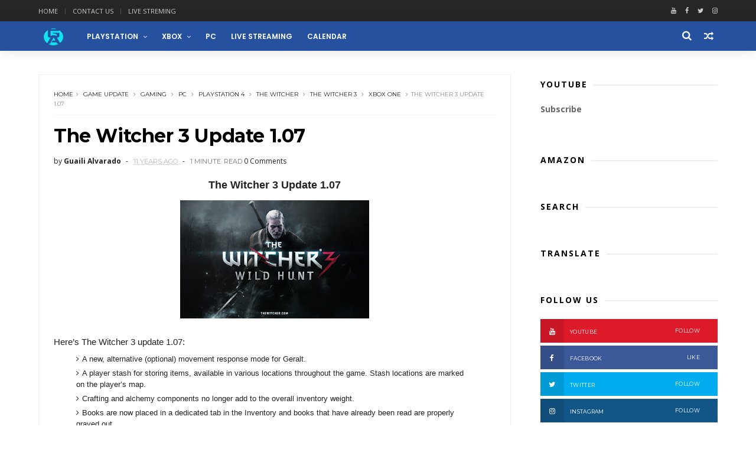

--- FILE ---
content_type: text/html; charset=utf-8
request_url: https://accounts.google.com/o/oauth2/postmessageRelay?parent=https%3A%2F%2Fblog.guailialvarado.com&jsh=m%3B%2F_%2Fscs%2Fabc-static%2F_%2Fjs%2Fk%3Dgapi.lb.en.2kN9-TZiXrM.O%2Fd%3D1%2Frs%3DAHpOoo_B4hu0FeWRuWHfxnZ3V0WubwN7Qw%2Fm%3D__features__
body_size: 163
content:
<!DOCTYPE html><html><head><title></title><meta http-equiv="content-type" content="text/html; charset=utf-8"><meta http-equiv="X-UA-Compatible" content="IE=edge"><meta name="viewport" content="width=device-width, initial-scale=1, minimum-scale=1, maximum-scale=1, user-scalable=0"><script src='https://ssl.gstatic.com/accounts/o/2580342461-postmessagerelay.js' nonce="9Pmy5IJN1z_BIYa22ZrquA"></script></head><body><script type="text/javascript" src="https://apis.google.com/js/rpc:shindig_random.js?onload=init" nonce="9Pmy5IJN1z_BIYa22ZrquA"></script></body></html>

--- FILE ---
content_type: text/html; charset=utf-8
request_url: https://www.google.com/recaptcha/api2/aframe
body_size: 177
content:
<!DOCTYPE HTML><html><head><meta http-equiv="content-type" content="text/html; charset=UTF-8"></head><body><script nonce="sbEWMj71ONlpcBXSsiVf6g">/** Anti-fraud and anti-abuse applications only. See google.com/recaptcha */ try{var clients={'sodar':'https://pagead2.googlesyndication.com/pagead/sodar?'};window.addEventListener("message",function(a){try{if(a.source===window.parent){var b=JSON.parse(a.data);var c=clients[b['id']];if(c){var d=document.createElement('img');d.src=c+b['params']+'&rc='+(localStorage.getItem("rc::a")?sessionStorage.getItem("rc::b"):"");window.document.body.appendChild(d);sessionStorage.setItem("rc::e",parseInt(sessionStorage.getItem("rc::e")||0)+1);localStorage.setItem("rc::h",'1768844677447');}}}catch(b){}});window.parent.postMessage("_grecaptcha_ready", "*");}catch(b){}</script></body></html>

--- FILE ---
content_type: text/javascript; charset=UTF-8
request_url: https://blog.guailialvarado.com/feeds/posts/default/-/Xbox%20One?alt=json-in-script&max-results=3&callback=jQuery1110023898072338494813_1768844670455&_=1768844670456
body_size: 10002
content:
// API callback
jQuery1110023898072338494813_1768844670455({"version":"1.0","encoding":"UTF-8","feed":{"xmlns":"http://www.w3.org/2005/Atom","xmlns$openSearch":"http://a9.com/-/spec/opensearchrss/1.0/","xmlns$blogger":"http://schemas.google.com/blogger/2008","xmlns$georss":"http://www.georss.org/georss","xmlns$gd":"http://schemas.google.com/g/2005","xmlns$thr":"http://purl.org/syndication/thread/1.0","id":{"$t":"tag:blogger.com,1999:blog-1295880190311915579"},"updated":{"$t":"2025-02-22T08:08:47.288-04:00"},"category":[{"term":"Gaming"},{"term":"Playstation 4"},{"term":"Xbox One"},{"term":"PC"},{"term":"Playstation"},{"term":"Playstation 3"},{"term":"Xbox 360"},{"term":"Game Update"},{"term":"Playstation Vita"},{"term":"Xbox"},{"term":"New Trailer"},{"term":"E3"},{"term":"New Releases"},{"term":"Playstation Store"},{"term":"New Gameplay"},{"term":"Playstation Plus"},{"term":"Playstation Store Update"},{"term":"Racing game"},{"term":"Call of Duty"},{"term":"PlayStation VR"},{"term":"Release Date"},{"term":"New DLC"},{"term":"PlayStation 5"},{"term":"Project CARS"},{"term":"Xbox Games with Gold"},{"term":"E3 2015"},{"term":"Battlefield: Hardline"},{"term":"DriveClub"},{"term":"Battlefield"},{"term":"Shooter"},{"term":"Playstation 4 Pro"},{"term":"New Details"},{"term":"Launch Trailer"},{"term":"New Video"},{"term":"Destiny"},{"term":"Resident Evil"},{"term":"Call of Duty: Advanced Warfare"},{"term":"E3 2018"},{"term":"F1"},{"term":"Grand Theft Auto V"},{"term":"E3 2017"},{"term":"Playstation System Software Update"},{"term":"Gamescom"},{"term":"Nintendo Switch"},{"term":"Nintendo Wii U"},{"term":"Uncharted"},{"term":"Gran Turismo"},{"term":"Call of Duty: Black Ops"},{"term":"E3 2016"},{"term":"Rocket League"},{"term":"Playstation App"},{"term":"Call of Duty: Black Ops 3"},{"term":"Xbox One System Update"},{"term":"Xbox System Update"},{"term":"Need for Speed"},{"term":"Uncharted 4: A Thief's End"},{"term":"Grand Theft Auto"},{"term":"Watch Dogs"},{"term":"Technology"},{"term":"The Last Of Us"},{"term":"Gamescom 2014"},{"term":"Uncharted 4"},{"term":"Forza"},{"term":"Gran Turismo Sport"},{"term":"Xbox Deals with Gold"},{"term":"Titanfall"},{"term":"Batman"},{"term":"Batman: Arkham Knight"},{"term":"Xbox One X"},{"term":"Battlefield 4"},{"term":"Android"},{"term":"GTA V"},{"term":"Horizon: Zero Dawn"},{"term":"Walkthrough"},{"term":"Life is Strange"},{"term":"Mafia"},{"term":"NBA"},{"term":"GT Sport"},{"term":"Rainbow Six: Siege"},{"term":"Resident Evil: Revelations 2"},{"term":"Tomb Raider"},{"term":"Dying Light"},{"term":"Grid"},{"term":"Killzone"},{"term":"Mafia 3"},{"term":"Mafia III"},{"term":"The Crew"},{"term":"Killzone: Shadow Fall"},{"term":"Mortal Kombat"},{"term":"Rainbow Six"},{"term":"Tom Clancy’s The Division"},{"term":"Borderlands"},{"term":"Gran Turismo 6"},{"term":"Project CARS 2"},{"term":"Resident Evil: Revelations"},{"term":"Rise of the Tomb Raider"},{"term":"Forza Horizon"},{"term":"Mortal Kombat X"},{"term":"The Evil Within"},{"term":"Assetto Corsa"},{"term":"Bus Simulator"},{"term":"FIFA"},{"term":"Forza Horizon 2"},{"term":"No Man’s Sky"},{"term":"Black Friday"},{"term":"Black Friday Deals"},{"term":"Call of Duty: Infinite Warfare"},{"term":"Cars"},{"term":"Date Delayed"},{"term":"Overwatch"},{"term":"Playstation 1"},{"term":"Playstation 4 System Software Update"},{"term":"Star Wars"},{"term":"Star Wars: Battlefront"},{"term":"The Order: 1886"},{"term":"Xbox Games Store"},{"term":"inFAMOUS"},{"term":"DLC"},{"term":"Dirt Rally"},{"term":"Google"},{"term":"H1Z1"},{"term":"LittleBigPlanet"},{"term":"Titanfall 2"},{"term":"Alien: Isolation"},{"term":"Battlefield 1"},{"term":"Gears of War"},{"term":"LittleBigPlanet 3"},{"term":"The Division"},{"term":"The Last of Us Remastered"},{"term":"Trophy List"},{"term":"Xbox Series X"},{"term":"Alien"},{"term":"Assassin's Creed"},{"term":"Crash Bandicoot"},{"term":"For Honor"},{"term":"GRID: Autosport"},{"term":"Grand Theft Auto 5"},{"term":"Hitman"},{"term":"Metal Gear Solid"},{"term":"Naughty Dog"},{"term":"Nintendo 3DS"},{"term":"Prey"},{"term":"Watch Dogs 2"},{"term":"Xbox Live Deals"},{"term":"Bloodborne"},{"term":"Call of Duty: Ghosts"},{"term":"Call of Duty: Modern Warfare"},{"term":"Far Cry"},{"term":"Fortnite"},{"term":"LEGO"},{"term":"Metal Gear Solid V: The Phantom Pain"},{"term":"Microsoft"},{"term":"Playstation 4 Update"},{"term":"Tom Clancy’s"},{"term":"WRC"},{"term":"WWE"},{"term":"Gamescom 2015"},{"term":"Marvel’s Spider-Man"},{"term":"Mass Effect"},{"term":"New Screenshots"},{"term":"PlayStation Now"},{"term":"Playstation App Update"},{"term":"Ratchet \u0026 Clank"},{"term":"Spider-Man"},{"term":"Truck Driver"},{"term":"Until Dawn"},{"term":"Xbox One S"},{"term":"inFAMOUS Second Son"},{"term":"Ace Combat 7"},{"term":"Assassin’s Creed: Unity"},{"term":"Borderlands: The Pre-Sequel"},{"term":"Crash Bandicoot N. Sane Trilogy"},{"term":"Days Gone"},{"term":"Fallout"},{"term":"Far Cry 4"},{"term":"God of War"},{"term":"Grand Theft Auto Online"},{"term":"Halo"},{"term":"MMO"},{"term":"Mad Max"},{"term":"Mass Effect: Andromeda"},{"term":"Nintendo"},{"term":"Outlast"},{"term":"Photography"},{"term":"Resident Evil 7"},{"term":"Shadow of the Tomb Raider"},{"term":"TGS"},{"term":"Warframe"},{"term":"Wreckfest"},{"term":"inFAMOUS: Second Son"},{"term":"ARK"},{"term":"ARK: Survival Evolved"},{"term":"Ace Combat"},{"term":"Ace Combat 7: Skies Unknown"},{"term":"Assassin’s Creed"},{"term":"Beta"},{"term":"Crash Bandicoot Remastered"},{"term":"Dirt Rally 2.0"},{"term":"EA"},{"term":"F1 2016"},{"term":"FIFA 15"},{"term":"Farming Simulator"},{"term":"Florida"},{"term":"Friday the 13th"},{"term":"Friday the 13th: The Game"},{"term":"Kingdom Hearts"},{"term":"Mirror's Edge"},{"term":"NBA Live"},{"term":"Open Beta"},{"term":"PSN Maintenance"},{"term":"Sim Racing"},{"term":"Smartwatch"},{"term":"Sniper Ghost Warrior"},{"term":"Steep"},{"term":"Tearaway"},{"term":"Tearaway Unfolded"},{"term":"Tom Clancy’s: Ghost Recon Wildlands"},{"term":"V-Rally"},{"term":"V-Rally 4"},{"term":"imsa"},{"term":"Activision"},{"term":"Battlefield V"},{"term":"Call of Duty: WWII"},{"term":"Crash Bandicoot Trilogy"},{"term":"Death Stranding"},{"term":"Detroit: Become Human"},{"term":"Dice"},{"term":"Dirt"},{"term":"F1 2015"},{"term":"F1 2018"},{"term":"Forza 5"},{"term":"Forza Motorsport 6"},{"term":"GRID Reboot"},{"term":"Google I\/O"},{"term":"Hitman 2"},{"term":"Injustice 2"},{"term":"Life is Strange 2"},{"term":"Metal Gear"},{"term":"Metal Gear Solid 5: The Phantom Pain"},{"term":"Metal Gear Solid V"},{"term":"Minecraft"},{"term":"Mirror's Edge Catalyst"},{"term":"NASCAR"},{"term":"NBA 2K17"},{"term":"Nintendo Wii"},{"term":"Outlast 2"},{"term":"PS Vita System Software Update"},{"term":"Playthrough"},{"term":"Resident Evil 7 Biohazard"},{"term":"SOMA"},{"term":"Simulator"},{"term":"Sony"},{"term":"Steam"},{"term":"Story Trailer"},{"term":"Tekken"},{"term":"Tekken 7"},{"term":"The Last Guardian"},{"term":"The Last of Us Part II"},{"term":"Trials Fusion"},{"term":"Ubisoft"},{"term":"Uncharted: The Lost Legacy"},{"term":"Vampyr"},{"term":"Xbox Live"},{"term":"7 Days to Die"},{"term":"Android Wear"},{"term":"Announcement"},{"term":"Assassin’s Creed Odyssey"},{"term":"Assassin’s Creed Syndicate"},{"term":"Battlefield 5"},{"term":"Call of Duty: Modern Warfare 2019"},{"term":"Codemasters"},{"term":"Destiny 2"},{"term":"Electronic Arts"},{"term":"Everybody’s Gone To The Rapture"},{"term":"F1 2014"},{"term":"F1 2017"},{"term":"F1 2019"},{"term":"F1 2021"},{"term":"Fallout 4"},{"term":"Forza 6"},{"term":"GT6"},{"term":"GTA 5"},{"term":"Ghost Recon"},{"term":"Ghost Recon: Wildlands"},{"term":"Google I\/O 2014"},{"term":"IOS"},{"term":"Injustice"},{"term":"Insurgency: Sandstorm"},{"term":"Killzone Shadow Fall"},{"term":"Kingdom Hearts III"},{"term":"Murdered: Soul Suspect"},{"term":"NASCAR Heat 2"},{"term":"NHL"},{"term":"NHL 15"},{"term":"Playstation 4 Slim"},{"term":"Playstation Accessories"},{"term":"Pre-order Bonus"},{"term":"Red Dead Redemption"},{"term":"Red Dead Redemption 2"},{"term":"Resident Evil: Zero"},{"term":"Resident Evil: Zero HD"},{"term":"Resogun"},{"term":"Smartphones"},{"term":"Sniper Ghost Warrior Contracts"},{"term":"Star Wars: Battlefront II"},{"term":"Street Fighter"},{"term":"TGS 2014"},{"term":"The Evil Within 2"},{"term":"The Last Of Us 2"},{"term":"The Walking Dead"},{"term":"XCOM"},{"term":"XCOM 2"},{"term":"YouTube"},{"term":"Amazon"},{"term":"App Update"},{"term":"Ayrton Senna"},{"term":"Borderlands 2"},{"term":"Call of Duty: Modern Warfare Remastered"},{"term":"Dark Souls 3"},{"term":"Deals"},{"term":"Dying Light 2"},{"term":"EA Access"},{"term":"F1 2020"},{"term":"Formula 1"},{"term":"Forza Motorsport"},{"term":"Gears of War 4"},{"term":"Gears of War Ultimate Edition"},{"term":"God of War 3"},{"term":"God of War 3 Remastered"},{"term":"God of War Reboot"},{"term":"Google Stadia"},{"term":"Guerrilla Games"},{"term":"Halo 5"},{"term":"Insurgency"},{"term":"Knack"},{"term":"Knack 2"},{"term":"Mac"},{"term":"Motorola"},{"term":"Movie"},{"term":"NBA 2K15"},{"term":"NBA Playgrounds"},{"term":"Need For Speed Payback"},{"term":"New Racing Game"},{"term":"PSP"},{"term":"Playstation Store Flash Sale"},{"term":"Playstation TV"},{"term":"Quantum Break"},{"term":"RIDE"},{"term":"Racing"},{"term":"Resident Evil 2"},{"term":"Resident Evil 2 Remake"},{"term":"Rockstar Games"},{"term":"SHAREfactory"},{"term":"Sniper Elite"},{"term":"Sunset Overdrive"},{"term":"Teases"},{"term":"Trailer"},{"term":"Uncharted: The Nathan Drake Collection"},{"term":"Unravel"},{"term":"Virtual reality"},{"term":"WWE 2K17"},{"term":"World of Tanks"},{"term":"Xbox One Apps"},{"term":"inFAMOUS: First Light"},{"term":"ADR1FT"},{"term":"Android TV"},{"term":"Anthem"},{"term":"Apex Legends"},{"term":"App"},{"term":"Bethesda"},{"term":"Call of Duty: Black Ops Cold War"},{"term":"Closed Beta"},{"term":"Dark Souls"},{"term":"Darksiders"},{"term":"Dead Island 2"},{"term":"Detroit"},{"term":"Dirt 4"},{"term":"Doom"},{"term":"EA Sports UFC"},{"term":"European Truck Racing Championship"},{"term":"FIA European Truck Racing Championship"},{"term":"FIFA 17"},{"term":"FIFA 18"},{"term":"Fallout 76"},{"term":"Farming Simulator 19"},{"term":"Forza Motorsport 5"},{"term":"GTA"},{"term":"GTA Online"},{"term":"Gran Turismo 7"},{"term":"Halo: The Master Chief Collection"},{"term":"Just Cause"},{"term":"Killer Instinct"},{"term":"Killing Floor"},{"term":"LEGO Jurassic World"},{"term":"LEGO Marvel Super Heroes"},{"term":"LEGO Marvel Super Heroes 2"},{"term":"LG"},{"term":"LawBreakers"},{"term":"Life Is Strange: Before the Storm"},{"term":"MLB The Show"},{"term":"Metal Gear Survive"},{"term":"Moto 360"},{"term":"MotoGP"},{"term":"NASCAR Heat"},{"term":"NBA Live 15"},{"term":"NFS"},{"term":"Need for Speed Heat"},{"term":"New Info"},{"term":"Nexus"},{"term":"Nioh"},{"term":"Oculus"},{"term":"PES"},{"term":"PSN Flash Sale"},{"term":"PUBG"},{"term":"Plants vs Zombies"},{"term":"Plants vs Zombies: Garden Warfare"},{"term":"Plants vs Zombies: Garden Warfare 2"},{"term":"PlayStation Vue"},{"term":"PlayerUnknown's Battlegrounds"},{"term":"Playstation 5 System Software Update"},{"term":"Playstation Vita System Update"},{"term":"RIGS Mechanized"},{"term":"Rage"},{"term":"Rage 2"},{"term":"Resident Evil HD"},{"term":"Resident Evil: Umbrella Corps"},{"term":"Rockstar"},{"term":"SNOW"},{"term":"Screamride"},{"term":"Skype"},{"term":"Sniper Elite 4"},{"term":"Soccer"},{"term":"St Petersburg"},{"term":"Street Fighter V"},{"term":"Sunset Overdrive’s"},{"term":"TGS 2015"},{"term":"TT Isle of Man"},{"term":"The Crew 2"},{"term":"The Surge"},{"term":"The Vanishing of Ethan Carter"},{"term":"Thrustmaster"},{"term":"Tom Clancy’s Rainbow Six: Siege"},{"term":"Tony Hawk"},{"term":"Tony Hawk Pro Skater"},{"term":"Tony Hawk Pro Skater 5"},{"term":"Trophy Guide"},{"term":"Tropico"},{"term":"Truck Simulator"},{"term":"Twitch"},{"term":"Uncharted: The Nathan Drake"},{"term":"WRC 5"},{"term":"WRC 7"},{"term":"WWE 2K15"},{"term":"Wolfenstein"},{"term":"Xbox Kinect"},{"term":"12 Hours Of Sebring"},{"term":"24hrs Daytona Rolex"},{"term":"A Way Out"},{"term":"Achievement List"},{"term":"Android Auto"},{"term":"Android Tablet"},{"term":"Apple"},{"term":"Assassin’s Creed Origins"},{"term":"Assetto Corsa Competizione"},{"term":"Battlezone"},{"term":"Beyond Good and Evil 2"},{"term":"Beyond: Two Souls"},{"term":"BioWare"},{"term":"Crash Team Racing Nitro-Fueled"},{"term":"Cyberpunk 2077"},{"term":"Daylight"},{"term":"Daytona"},{"term":"Dead Nation"},{"term":"Dead Nation Apocalypse Edition"},{"term":"Dead Nation: Apocalypse Edition"},{"term":"Dead Rising"},{"term":"Demo"},{"term":"Diablo"},{"term":"Dishonored"},{"term":"Dishonored 2"},{"term":"Dragon Age"},{"term":"Dragon Age: Inquisition"},{"term":"DriveClub VR"},{"term":"DualShock 4"},{"term":"E3 2019"},{"term":"FIFA 19"},{"term":"Facebook"},{"term":"Far Cry 5"},{"term":"Farming Simulator 17"},{"term":"Final Fantasy"},{"term":"Flash Sale"},{"term":"Formula One"},{"term":"Forza 7"},{"term":"Forza Motorsport 7"},{"term":"GTR"},{"term":"GTR 3"},{"term":"Gameplay"},{"term":"Games List"},{"term":"Gamescom 2017"},{"term":"Gearbox"},{"term":"God of War 4"},{"term":"God of War Collection"},{"term":"Guaili Alvarado"},{"term":"Guerrilla"},{"term":"Halo 5: Guardians"},{"term":"Heavy Rain"},{"term":"Hidden Agenda"},{"term":"Horizon Forbidden West"},{"term":"IOS  Update"},{"term":"Inside"},{"term":"Just Cause 4"},{"term":"Just Dance"},{"term":"Killing Floor 2"},{"term":"Killzone: Mercenary"},{"term":"LEGO Star Wars"},{"term":"LEGO Star Wars: The Force Awakens"},{"term":"LEGO Worlds"},{"term":"LG G Watch"},{"term":"Life Is Strange Walkthrough"},{"term":"MLB"},{"term":"MLB The Show 17"},{"term":"Madden"},{"term":"Madden NFL"},{"term":"Madden NFL 18"},{"term":"Media Molecule"},{"term":"Metro Redux"},{"term":"Mortal Kombat 11"},{"term":"Murdered"},{"term":"Murdered Soul Suspect"},{"term":"NBA 2K18"},{"term":"NBA Live 16"},{"term":"NBA Live 18"},{"term":"NFS Heat"},{"term":"NHL 18"},{"term":"Need for Speed Rivals"},{"term":"New Maps"},{"term":"New Trophies"},{"term":"Oculus Rift"},{"term":"P.T."},{"term":"PC Gaming Show"},{"term":"PES 2015"},{"term":"PS Store Flash Sale"},{"term":"PS Vita App"},{"term":"Paragon"},{"term":"PlayStation 4 SHAREfactory"},{"term":"PlayStation 4 SHAREfactory Update"},{"term":"Playstation 4 Headset"},{"term":"Playstation Camera"},{"term":"Plex"},{"term":"Predator"},{"term":"Predator: Hunting Grounds"},{"term":"Project SkyLight"},{"term":"Pure Farming 2018"},{"term":"Quantic Dream"},{"term":"RIDE 2"},{"term":"RIDE 3"},{"term":"Ratchet \u0026 Clank: Rift Apart"},{"term":"Recore"},{"term":"Resident Evil 4"},{"term":"Resident Evil 5"},{"term":"Resident Evil Remastered"},{"term":"Rolex 24 At Daytona"},{"term":"SHAREfactory Update"},{"term":"Season Pass"},{"term":"Sebring"},{"term":"Shenmue"},{"term":"Shenmue 3"},{"term":"Silent Hills"},{"term":"SingStar"},{"term":"Smite"},{"term":"Sniper Ghost Warrior 3"},{"term":"SnowRunner"},{"term":"State of Decay"},{"term":"State of Decay 2"},{"term":"TV"},{"term":"The PlayRoom"},{"term":"The Witcher"},{"term":"The Witcher 3"},{"term":"The Wolf Among Us"},{"term":"Tom Clancy"},{"term":"Tom Clancy’s The Division 2"},{"term":"Trials"},{"term":"Trials Rising"},{"term":"Trophy"},{"term":"Tropico 5"},{"term":"Truck Racin"},{"term":"Twin Mirror"},{"term":"Uncharted Movie"},{"term":"VR"},{"term":"Verdun"},{"term":"WRC 6"},{"term":"WRC 8"},{"term":"WWE 2K18"},{"term":"Walmart"},{"term":"War Thunder"},{"term":"Watch"},{"term":"Windows"},{"term":"WipEout"},{"term":"WipEout Omega Collection"},{"term":"Wolfenstein II: The New Colossus"},{"term":"Xbox App"},{"term":"Xbox One Serie X"},{"term":"XboxE3"},{"term":"YouTube Gaming"},{"term":"iPhone"},{"term":"iPhone 6"},{"term":"iPhone 6 Plus"},{"term":"5Starts The Event"},{"term":"A Plague Tale"},{"term":"A Plague Tale Requiem"},{"term":"Accessories"},{"term":"Ace Combat Infinity U.S."},{"term":"Achievement Guide"},{"term":"Achievements List"},{"term":"Amazon Prime Day"},{"term":"Among The Sleep"},{"term":"Anamorphine"},{"term":"Android L"},{"term":"Android Pay"},{"term":"Apple Watch"},{"term":"Aragami"},{"term":"Assassin’s Creed Rogue"},{"term":"Assassin’s Creed the Americas Collection"},{"term":"Atari"},{"term":"Bad Company"},{"term":"Bad Company 2"},{"term":"Bad Company 3"},{"term":"Batman: Arkham Origins"},{"term":"Batman: Arkham VR"},{"term":"Batman: Return to Arkham"},{"term":"Battalion 1944"},{"term":"Battle Royale"},{"term":"Battleborn"},{"term":"Bayonetta"},{"term":"Bayonetta 2"},{"term":"Behind the Terror of Alien: Isolation"},{"term":"BestBuy"},{"term":"Beyond Good and Evil"},{"term":"Black Friday 2018"},{"term":"Black Friday 2019"},{"term":"Black Mirror"},{"term":"Blacklight: Retribution"},{"term":"Borderlands 3"},{"term":"Borderlands Remaster"},{"term":"Borderlands: The Handsome Collection"},{"term":"Bravo Team"},{"term":"Bundle"},{"term":"Call of Cthulhu"},{"term":"Call of Duty: Black Ops 4"},{"term":"Call of Duty: Modern Warfare 2"},{"term":"Captain Spirit"},{"term":"Cars 3"},{"term":"Closed Alpha"},{"term":"Continental Tire SportCar Challange"},{"term":"Contrast"},{"term":"Control"},{"term":"Costco"},{"term":"Crackdown"},{"term":"Crackdown 3"},{"term":"Crash Team Racing"},{"term":"Criterion Games"},{"term":"Cross-buy"},{"term":"Crossing the Line"},{"term":"Cyber Monday"},{"term":"Cyber Monday 2019"},{"term":"Dakar"},{"term":"Dakar 18"},{"term":"Dark Souls 2"},{"term":"Darksiders 2"},{"term":"Darksiders 3"},{"term":"Darksiders III"},{"term":"DayZ"},{"term":"Days of Play"},{"term":"Dead Island"},{"term":"Dead Rising 3"},{"term":"Dead Rising 4"},{"term":"Dead Secret"},{"term":"Dead by Daylight"},{"term":"Deep Down"},{"term":"Demon’s Souls"},{"term":"Devil May Cry"},{"term":"Devil May Cry 5"},{"term":"Diablo 3"},{"term":"Diablo 4"},{"term":"Diablo IV"},{"term":"Disc Jam"},{"term":"Discounts"},{"term":"Documentary"},{"term":"Dragon Ball"},{"term":"Dragon Ball: Xenoverse"},{"term":"Dreams"},{"term":"DriveClub Bikes"},{"term":"DualShock"},{"term":"E.T"},{"term":"E3 2014 App"},{"term":"E3 2020"},{"term":"EA Sports UFC 2"},{"term":"EGX"},{"term":"EGX 2014"},{"term":"EMAGON"},{"term":"Entwined"},{"term":"Europe"},{"term":"Exclusive Content"},{"term":"Exclusive Sneak Peek"},{"term":"Exercise"},{"term":"Extinction"},{"term":"FIFA 20"},{"term":"FM5"},{"term":"Faceplates"},{"term":"Far Cry 6"},{"term":"Farming Simulator 15"},{"term":"Farpoint"},{"term":"Fat Princess"},{"term":"Fat Princess Adventures"},{"term":"Fatal Frame"},{"term":"Fatal Frame 5"},{"term":"Fear the Wolves"},{"term":"Final Fantasy VII"},{"term":"Final Fantasy VII Remake"},{"term":"Final Fantasy VIII"},{"term":"Final Fantasy VIII Remastered"},{"term":"FitFreak"},{"term":"FitFreak.Net"},{"term":"Flame Over"},{"term":"FlatOut"},{"term":"FlatOut 4"},{"term":"FlatOut 4: Total Insanity"},{"term":"Flight Simulator"},{"term":"Formula 1 2015"},{"term":"Formula 1 Results"},{"term":"Forza Horizon 3"},{"term":"Forza Horizon 4"},{"term":"G Watch"},{"term":"GDC"},{"term":"GDC 2014"},{"term":"GameStop"},{"term":"Gaming Accessories"},{"term":"Gear.Club Unlimited"},{"term":"Gear.Club Unlimited 2"},{"term":"Gears 5"},{"term":"Gears Tactics"},{"term":"Gears of War Remaster"},{"term":"Ghosts"},{"term":"God of War 2"},{"term":"Google I\/O 2015"},{"term":"Gran Turismo 5"},{"term":"Gran Turismo Sport Beta"},{"term":"Gravel"},{"term":"Guitar Hero"},{"term":"Guitar Hero Live"},{"term":"Guns Up"},{"term":"Hacked"},{"term":"Halo 2"},{"term":"Halo Infinite"},{"term":"Halo: Nightfall"},{"term":"Hangouts"},{"term":"Hockey"},{"term":"Hogwarts Legacy"},{"term":"Honda"},{"term":"Honda Fit"},{"term":"Horizon"},{"term":"Horizon Zero Dawn: The Frozen Wilds"},{"term":"Hulu"},{"term":"Hungary GP"},{"term":"Hurricane"},{"term":"Hush: Into Darkness"},{"term":"Hyper Light Drifter"},{"term":"IndyCar"},{"term":"Inpatient"},{"term":"Instagram"},{"term":"Jak and Daxter."},{"term":"Jason Voorhees"},{"term":"Jurassic Park"},{"term":"Jurassic World"},{"term":"Jurassic World Evolution"},{"term":"Just Cause 3"},{"term":"Just Dance 2018"},{"term":"Just Dance 2019"},{"term":"KZ"},{"term":"KartKraft"},{"term":"Karting"},{"term":"Karting Sim"},{"term":"Kena: Bridge of Spirits"},{"term":"Kerbal Space Program"},{"term":"Killing Floor: Incursion"},{"term":"Killzone Mercenary"},{"term":"Knak"},{"term":"L.A. Noire"},{"term":"LEGO City Undercover"},{"term":"LEGO Marvel’s Avengers"},{"term":"Lara Croft"},{"term":"Lara Croft and the Temple of Osiris"},{"term":"Lego Batman"},{"term":"Lego Batman 3"},{"term":"Lego Batman 3: Beyond Gotham"},{"term":"Let It Die"},{"term":"Linux"},{"term":"Live Streaming"},{"term":"Logitech"},{"term":"Logitech G29"},{"term":"Logitech G290"},{"term":"Lords of the Fallen"},{"term":"MLB 14"},{"term":"MLB 14: The Show"},{"term":"MLB The Show 20"},{"term":"MX vs ATV"},{"term":"MX vs ATV All Out"},{"term":"Mad Max: Fury Road"},{"term":"Madden 15"},{"term":"Madden 17"},{"term":"Madden 18"},{"term":"Madden NFL 19.NFL"},{"term":"Mafia 1"},{"term":"Mafia 2"},{"term":"Mafia Definitive Edition"},{"term":"Mario + Rabbids"},{"term":"Mario + Rabbids: Kingdom Battle"},{"term":"Marvel vs Capcom"},{"term":"Marvel vs. Capcom: Infinite"},{"term":"Marvel’s Spider-Man 2"},{"term":"Marvel’s Spider-Man: Miles Morales"},{"term":"Mass Effect Trilogy"},{"term":"Mazda"},{"term":"Memorial Day"},{"term":"Mercenary Kings"},{"term":"Metal Gear Solid 5"},{"term":"Metal Gear Solid 5: Ground Zeroes"},{"term":"Metro"},{"term":"Metro 2033"},{"term":"Metro Exodus"},{"term":"Microsoft OneDrive"},{"term":"Middle-earth: Shadow of War"},{"term":"Mirror's Edge 2"},{"term":"Mobile Devices"},{"term":"Monster Hunter"},{"term":"Monster Hunter: World"},{"term":"Moto Racer"},{"term":"Moto Racer 4"},{"term":"MotoGP 14"},{"term":"MotoGP 17"},{"term":"MotoGP 18"},{"term":"MotoGP 19"},{"term":"NASCAR 14"},{"term":"NBA 2K19"},{"term":"NBA Live19"},{"term":"NFL 19"},{"term":"NFS Payback"},{"term":"NHL 16"},{"term":"Need for Speed Reboot"},{"term":"Need for Speed Rivals Complete Edition"},{"term":"Netflix"},{"term":"Never Alone"},{"term":"New App"},{"term":"Nexus 6"},{"term":"Nexus 9"},{"term":"Nexus Player"},{"term":"No Man’s Sky Beyond"},{"term":"North America"},{"term":"Now Avadible"},{"term":"Origin"},{"term":"Overkill's The Walking Dead"},{"term":"Overpass"},{"term":"Overwatch 2"},{"term":"P90x"},{"term":"PES 2018"},{"term":"PS Camera"},{"term":"PaRappa the Rapper.LocoRoco"},{"term":"Paladins"},{"term":"Patapon"},{"term":"PayPal"},{"term":"Perception"},{"term":"Pirelli World Challenge"},{"term":"PlayStation 20th Anniversary"},{"term":"PlayStation 4 20th Anniversary Edition"},{"term":"PlayStation Communities"},{"term":"PlayStation Communities app"},{"term":"PlayStation Experience"},{"term":"PlayStation Messages App"},{"term":"PlayStation MessagesPlayStation Messages App Update"},{"term":"PlayStation Network"},{"term":"PlayStation Sale"},{"term":"PlayStation Showcase"},{"term":"PlayStation Showcase 2021"},{"term":"PlayStation Store Superhero Sale"},{"term":"PlayStation Vita TV"},{"term":"Playstation 4 SharePlay"},{"term":"Playstation Accesories"},{"term":"Playstation Controller"},{"term":"Playstation Deals"},{"term":"Playstation Discount"},{"term":"Playstation Home"},{"term":"Playstation Sharefactory"},{"term":"Playstation Sharefactory Update"},{"term":"Playstation Slim"},{"term":"Playstation Store PLAY 2014"},{"term":"Playstation TV System Update"},{"term":"Playstation Vit"},{"term":"Pre-Loading"},{"term":"Pro Evolution Soccer"},{"term":"Pro Evolution Soccer 2017"},{"term":"Project CARS 3"},{"term":"Project Morpheus"},{"term":"Project Scorpio"},{"term":"Puma"},{"term":"Puma Active Gaming"},{"term":"R-Type Dimensions"},{"term":"Raid: World War II"},{"term":"Remote Play"},{"term":"Resident Evil 3"},{"term":"Resident Evil 6"},{"term":"Resident Evil Origins"},{"term":"Resident Evil: Village"},{"term":"Review"},{"term":"Rise of the Tomb Raider: 20 Year Celebration"},{"term":"Rising Storm 2: Vietnam"},{"term":"Road Redemption"},{"term":"Robinson: The Journey"},{"term":"Rock Band"},{"term":"Rock Band 4"},{"term":"Rollercoaster Dreams"},{"term":"RoomAlive"},{"term":"Rotary"},{"term":"Rotor"},{"term":"Ryse"},{"term":"Ryse: Son of Rome"},{"term":"Saints Row"},{"term":"Saints Row: Gat out of Hell"},{"term":"Sales"},{"term":"Salinas Speedway"},{"term":"Samsung Gear Live"},{"term":"Schedule"},{"term":"Sea of Solitude"},{"term":"Sea of Thieves"},{"term":"Sekiro: Shadows Die Twice"},{"term":"Series"},{"term":"Session"},{"term":"Shadow Realms"},{"term":"Shadow Warrior"},{"term":"Shadow Warrior 2"},{"term":"Shape Up"},{"term":"Shenmue III"},{"term":"Sherlock Holmes"},{"term":"Sherlock Holmes: The Devil’s Daughter"},{"term":"Silent Hill"},{"term":"Silent Hill Origins"},{"term":"Silent Hill: Origins"},{"term":"Skull \u0026 Bones"},{"term":"Skull and Bones"},{"term":"Sneak Peek"},{"term":"Sniper Elite 3"},{"term":"Sniper: Ghost Warrior"},{"term":"Sniper: Ghost Warrior 3"},{"term":"Sony Internet TV"},{"term":"Soul Sacrifice"},{"term":"Soul Sacrifice Delta"},{"term":"Space Combat Sim Starlink: Battle for Atlas"},{"term":"Sparkle"},{"term":"Sparkle 2"},{"term":"Special"},{"term":"Spintires: MudRunner"},{"term":"Sportsfriends"},{"term":"Spotify"},{"term":"Spyro"},{"term":"Spyro Reignited Trilogy"},{"term":"Spyro Remastered Trilogy"},{"term":"Square Enix"},{"term":"State of Play"},{"term":"Steam OS"},{"term":"Sucker Punch"},{"term":"Super Smash Bros."},{"term":"Super Smash Bros. Ultimate"},{"term":"Surf World Series"},{"term":"Surgeon Simulator"},{"term":"Surviving Mars"},{"term":"Syndrome"},{"term":"System Software Update"},{"term":"Sébastien Loeb"},{"term":"Sébastien Loeb Rally Evo"},{"term":"TT Isle of Man: Ride on the Edge 2"},{"term":"Tablet"},{"term":"Target"},{"term":"Telltale"},{"term":"Test Drive Unlimited"},{"term":"Test Drive Unlimited: Solar Crown"},{"term":"Tetris"},{"term":"Tetris Ultimate"},{"term":"The Dark Pictures"},{"term":"The Dark Pictures: Man of Medan"},{"term":"The Elder Scrolls Online"},{"term":"The Forest"},{"term":"The Grand Tour"},{"term":"The Grand Tour Game"},{"term":"The Inpatient"},{"term":"The Quiet Man"},{"term":"The Sims 4"},{"term":"The Witcher 3: Wild Hunt"},{"term":"Thrustmaster Accessories"},{"term":"Thrustmaster Add-Ons"},{"term":"Thrustmaster Handbrake"},{"term":"Tomb Raider 1"},{"term":"Tomb Raider 2"},{"term":"Tomb Raider 3"},{"term":"Tomb Raider I-III Remastered"},{"term":"Tony Hawk's Pro Skater"},{"term":"Tony Hawk's Pro Skater  1"},{"term":"Tony Hawk's Pro Skater 2"},{"term":"Tony Stewart’s Sprint Car Racing"},{"term":"Train Sim World"},{"term":"Transistor"},{"term":"Trials Fusion: FMX Tricks"},{"term":"Trials of the Blood Dragon"},{"term":"Trine"},{"term":"Trine 2 Complete Story Walkthrough"},{"term":"Trine 4"},{"term":"Tropico 6"},{"term":"Twitch app"},{"term":"Twiter"},{"term":"UFC"},{"term":"UNO"},{"term":"Ultra Street Fighter"},{"term":"Ultra Street Fighter IV"},{"term":"Uncharted 3"},{"term":"Unmechanical"},{"term":"Unmechanical: Extended Edition"},{"term":"Unravel 2"},{"term":"Unravel Two"},{"term":"Unreal Engine"},{"term":"Until Dawn Walkthrough"},{"term":"Until Dawn: Rush of Blood"},{"term":"Used Games"},{"term":"Valentino Rossi"},{"term":"Valentino Rossi: The Game"},{"term":"Velocity"},{"term":"Velocity 2X"},{"term":"Vine"},{"term":"Vive"},{"term":"WWE 2K16"},{"term":"Warface"},{"term":"Wear Device"},{"term":"WiLD"},{"term":"Wick"},{"term":"Windows 10"},{"term":"Wolfenstein II"},{"term":"Wolfenstein: The Old Blood"},{"term":"World of Warships"},{"term":"World of Warships: Legends"},{"term":"Xbox 360 System Update"},{"term":"Xbox Accessories"},{"term":"Xbox App Update"},{"term":"Xbox Controller"},{"term":"Xbox Deal"},{"term":"Xbox Fitness"},{"term":"Xbox Game Preview"},{"term":"Xbox One Elite"},{"term":"Xbox One S All-Digital Edition"},{"term":"Xbox Originals"},{"term":"Xbox Originals TV"},{"term":"Xbox Project Scarlett"},{"term":"Xbox Spring Sale"},{"term":"Xbox Upload Studio"},{"term":"Xbox: Project Scorpio"},{"term":"Yakuza"},{"term":"ZombiU"},{"term":"Zombie"},{"term":"eBay"},{"term":"emulation"},{"term":"free-to-play"},{"term":"iPhone 5s"},{"term":"pl"}],"title":{"type":"text","$t":"Guaili Alvarado"},"subtitle":{"type":"html","$t":"A Blog About Gaming News,Release and More"},"link":[{"rel":"http://schemas.google.com/g/2005#feed","type":"application/atom+xml","href":"https:\/\/blog.guailialvarado.com\/feeds\/posts\/default"},{"rel":"self","type":"application/atom+xml","href":"https:\/\/www.blogger.com\/feeds\/1295880190311915579\/posts\/default\/-\/Xbox+One?alt=json-in-script\u0026max-results=3"},{"rel":"alternate","type":"text/html","href":"https:\/\/blog.guailialvarado.com\/search\/label\/Xbox%20One"},{"rel":"hub","href":"http://pubsubhubbub.appspot.com/"},{"rel":"next","type":"application/atom+xml","href":"https:\/\/www.blogger.com\/feeds\/1295880190311915579\/posts\/default\/-\/Xbox+One\/-\/Xbox+One?alt=json-in-script\u0026start-index=4\u0026max-results=3"}],"author":[{"name":{"$t":"G. Alvarado"},"uri":{"$t":"http:\/\/www.blogger.com\/profile\/17717295792908099686"},"email":{"$t":"noreply@blogger.com"},"gd$image":{"rel":"http://schemas.google.com/g/2005#thumbnail","width":"16","height":"16","src":"https:\/\/img1.blogblog.com\/img\/b16-rounded.gif"}}],"generator":{"version":"7.00","uri":"http://www.blogger.com","$t":"Blogger"},"openSearch$totalResults":{"$t":"1608"},"openSearch$startIndex":{"$t":"1"},"openSearch$itemsPerPage":{"$t":"3"},"entry":[{"id":{"$t":"tag:blogger.com,1999:blog-1295880190311915579.post-5242046466688589464"},"published":{"$t":"2023-04-02T18:22:00.001-04:00"},"updated":{"$t":"2023-04-02T18:22:14.115-04:00"},"category":[{"scheme":"http://www.blogger.com/atom/ns#","term":"Gaming"},{"scheme":"http://www.blogger.com/atom/ns#","term":"Xbox"},{"scheme":"http://www.blogger.com/atom/ns#","term":"Xbox Games with Gold"},{"scheme":"http://www.blogger.com/atom/ns#","term":"Xbox One"},{"scheme":"http://www.blogger.com/atom/ns#","term":"Xbox One X"}],"title":{"type":"text","$t":"Xbox Games With Gold For April 2023"},"content":{"type":"html","$t":"\u003Ch1 style=\"text-align: center;\"\u003EXbox Games With Gold For April 2023\u003C\/h1\u003E\u003Cdiv\u003E\u003Cbr \/\u003E\u003C\/div\u003E\u003Cdiv class=\"separator\" style=\"clear: both; text-align: center;\"\u003E\u003Ca href=\"https:\/\/blogger.googleusercontent.com\/img\/b\/R29vZ2xl\/AVvXsEhM7D0f5DINcea7VR7O6IFo6lQi_utoFr-ocQnhjlvd6wHiLqG54OBvsw-32CbRG-Vg8TkFRCUrtOSxAOiQR_-RcYfFK0_M5GwL-mCw-49v9OSQSoot8yzqSH6S0w2gdYBepnM-I5ugNZS_onbGcVXkEXFYwf5uNSPfdUsLSzbfLl5nZl-oNGZ_2Kcr6A\/s690\/Xbox%20Games%20With%20Gold%20For%20April%202023.webp\" imageanchor=\"1\" style=\"margin-left: 1em; margin-right: 1em;\"\u003E\u003Cimg alt=\"Xbox Games With Gold For April 2023\" border=\"0\" data-original-height=\"388\" data-original-width=\"690\" height=\"225\" src=\"https:\/\/blogger.googleusercontent.com\/img\/b\/R29vZ2xl\/AVvXsEhM7D0f5DINcea7VR7O6IFo6lQi_utoFr-ocQnhjlvd6wHiLqG54OBvsw-32CbRG-Vg8TkFRCUrtOSxAOiQR_-RcYfFK0_M5GwL-mCw-49v9OSQSoot8yzqSH6S0w2gdYBepnM-I5ugNZS_onbGcVXkEXFYwf5uNSPfdUsLSzbfLl5nZl-oNGZ_2Kcr6A\/w400-h225\/Xbox%20Games%20With%20Gold%20For%20April%202023.webp\" title=\"Xbox Games With Gold For April 2023\" width=\"400\" \/\u003E\u003C\/a\u003E\u003C\/div\u003E\u003Cdiv class=\"separator\" style=\"clear: both; text-align: center;\"\u003E\u003Cbr \/\u003E\u003C\/div\u003E\u003Cdiv\u003E\u003Cspan face=\"\u0026quot;arial\u0026quot; , \u0026quot;helvetica\u0026quot; , sans-serif\"\u003EBuy your Xbox Live Membership Here\u0026nbsp;\u003Ca href=\"https:\/\/amzn.to\/36646NV\" target=\"_blank\"\u003ELink\u003C\/a\u003E\u003C\/span\u003E\u003C\/div\u003E\u003Ch4\u003E\u003Cspan face=\"\u0026quot;arial\u0026quot; , \u0026quot;helvetica\u0026quot; , sans-serif\"\u003EXbox One |\u0026nbsp;\u003C\/span\u003EXbox Serie X\/S\u003C\/h4\u003E\u003Cdiv\u003E\u003Cul\u003E\u003Cli\u003E\u003Cspan style=\"font-family: arial;\"\u003EOut of Space\u003C\/span\u003E\u003C\/li\u003E\u003Cli\u003E\u003Cspan style=\"font-family: arial;\"\u003EPeaky Blinders: Mastermind\u003C\/span\u003E\u003C\/li\u003E\u003C\/ul\u003E\u003C\/div\u003E\u003Cdiv class=\"blogger-post-footer\"\u003E\u003Cscript async src=\"https:\/\/pagead2.googlesyndication.com\/pagead\/js\/adsbygoogle.js\"\u003E\u003C\/script\u003E\n\u003Cins class=\"adsbygoogle\"\n     style=\"display:block; text-align:center;\"\n     data-ad-layout=\"in-article\"\n     data-ad-format=\"fluid\"\n     data-ad-client=\"ca-pub-9723446990689342\"\n     data-ad-slot=\"1563679793\"\u003E\u003C\/ins\u003E\n\u003Cscript\u003E\n     (adsbygoogle = window.adsbygoogle || []).push({});\n\u003C\/script\u003E\u003C\/div\u003E"},"link":[{"rel":"replies","type":"application/atom+xml","href":"https:\/\/blog.guailialvarado.com\/feeds\/5242046466688589464\/comments\/default","title":"Post Comments"},{"rel":"replies","type":"text/html","href":"https:\/\/blog.guailialvarado.com\/2023\/04\/xbox-games-with-gold-for-april-2023.html#comment-form","title":"0 Comments"},{"rel":"edit","type":"application/atom+xml","href":"https:\/\/www.blogger.com\/feeds\/1295880190311915579\/posts\/default\/5242046466688589464"},{"rel":"self","type":"application/atom+xml","href":"https:\/\/www.blogger.com\/feeds\/1295880190311915579\/posts\/default\/5242046466688589464"},{"rel":"alternate","type":"text/html","href":"https:\/\/blog.guailialvarado.com\/2023\/04\/xbox-games-with-gold-for-april-2023.html","title":"Xbox Games With Gold For April 2023"}],"author":[{"name":{"$t":"Guaili Alvarado"},"uri":{"$t":"http:\/\/www.blogger.com\/profile\/03158741340418472438"},"email":{"$t":"noreply@blogger.com"},"gd$image":{"rel":"http://schemas.google.com/g/2005#thumbnail","width":"32","height":"32","src":"\/\/blogger.googleusercontent.com\/img\/b\/R29vZ2xl\/AVvXsEg1ePyhiMXKBs3EU7XQB_asvRmu9-Sy-kJ13WE4zkg8dfYT8g5_iHF8EWA9nc605e0_1DYEjFAFh-MXJjJLSEuzDwLvaTuXz72sXTNP0nNqDw9mFmxIgyOyZK2YVgkhYg\/s113\/Channel+Art+Template+2018+5.jpg"}}],"media$thumbnail":{"xmlns$media":"http://search.yahoo.com/mrss/","url":"https:\/\/blogger.googleusercontent.com\/img\/b\/R29vZ2xl\/AVvXsEhM7D0f5DINcea7VR7O6IFo6lQi_utoFr-ocQnhjlvd6wHiLqG54OBvsw-32CbRG-Vg8TkFRCUrtOSxAOiQR_-RcYfFK0_M5GwL-mCw-49v9OSQSoot8yzqSH6S0w2gdYBepnM-I5ugNZS_onbGcVXkEXFYwf5uNSPfdUsLSzbfLl5nZl-oNGZ_2Kcr6A\/s72-w400-h225-c\/Xbox%20Games%20With%20Gold%20For%20April%202023.webp","height":"72","width":"72"},"thr$total":{"$t":"0"}},{"id":{"$t":"tag:blogger.com,1999:blog-1295880190311915579.post-3814424479323611598"},"published":{"$t":"2023-02-02T19:54:00.001-04:00"},"updated":{"$t":"2023-02-02T19:54:20.052-04:00"},"category":[{"scheme":"http://www.blogger.com/atom/ns#","term":"Gaming"},{"scheme":"http://www.blogger.com/atom/ns#","term":"Xbox"},{"scheme":"http://www.blogger.com/atom/ns#","term":"Xbox Games with Gold"},{"scheme":"http://www.blogger.com/atom/ns#","term":"Xbox One"},{"scheme":"http://www.blogger.com/atom/ns#","term":"Xbox One X"}],"title":{"type":"text","$t":"Xbox Games With Gold For February 2023"},"content":{"type":"html","$t":"\u003Ch1 style=\"text-align: center;\"\u003E\u003Cspan style=\"font-family: arial;\"\u003E\u0026nbsp;Xbox Games With Gold For February 2023\u003C\/span\u003E\u003C\/h1\u003E\u003Cdiv\u003E\u003Cdiv class=\"separator\" style=\"clear: both; text-align: center;\"\u003E\u003Ca href=\"https:\/\/blogger.googleusercontent.com\/img\/b\/R29vZ2xl\/AVvXsEiX-kjsaU3TogqCzcw32J6nXTjUs2EiQlE3cHEVkHGUOyEL96twOh5W59LvEeRh-A-dFerzQVK_wD4y4ovnNjmMw5wsH_Rxi_Bx3nsY4eDBMixri0FlKShgbVJqCsdZYgiY_h9UC63k7djCRb7zSOqSMM1mF9_CWq6QXlYu_zXO6eCJseAKzfsv1Dc6Ew\/s1200\/Xbox%20Games%20With%20Gold%20For%20February%202023.png\" style=\"margin-left: 1em; margin-right: 1em;\"\u003E\u003Cimg alt=\"Xbox Games With Gold For February 2023\" border=\"0\" data-original-height=\"675\" data-original-width=\"1200\" height=\"225\" src=\"https:\/\/blogger.googleusercontent.com\/img\/b\/R29vZ2xl\/AVvXsEiX-kjsaU3TogqCzcw32J6nXTjUs2EiQlE3cHEVkHGUOyEL96twOh5W59LvEeRh-A-dFerzQVK_wD4y4ovnNjmMw5wsH_Rxi_Bx3nsY4eDBMixri0FlKShgbVJqCsdZYgiY_h9UC63k7djCRb7zSOqSMM1mF9_CWq6QXlYu_zXO6eCJseAKzfsv1Dc6Ew\/w400-h225\/Xbox%20Games%20With%20Gold%20For%20February%202023.png\" title=\"Xbox Games With Gold For February 2023\" width=\"400\" \/\u003E\u003C\/a\u003E\u003C\/div\u003E\u003Cbr \/\u003E\u003Cspan style=\"font-family: arial;\"\u003E\u003Cdiv style=\"font-family: \u0026quot;Times New Roman\u0026quot;;\"\u003E\u003Cspan face=\"\u0026quot;arial\u0026quot; , \u0026quot;helvetica\u0026quot; , sans-serif\"\u003EBuy your Xbox Live Membership Here\u0026nbsp;\u003Ca href=\"https:\/\/amzn.to\/36646NV\" target=\"_blank\"\u003ELink\u003C\/a\u003E\u003C\/span\u003E\u003C\/div\u003E\u003Ch4 style=\"font-family: \u0026quot;Times New Roman\u0026quot;;\"\u003E\u003Cspan face=\"\u0026quot;arial\u0026quot; , \u0026quot;helvetica\u0026quot; , sans-serif\"\u003EXbox One |\u0026nbsp;\u003C\/span\u003EXbox Serie X\/S\u003C\/h4\u003E\u003Cdiv style=\"font-family: \u0026quot;Times New Roman\u0026quot;;\"\u003E\u003Cul\u003E\u003Cli\u003E\u003Cspan style=\"font-family: arial;\"\u003EFor the King\u0026nbsp;\u003C\/span\u003E\u003C\/li\u003E\u003Cli\u003E\u003Cspan style=\"font-family: arial;\"\u003EGuts N Goals.\u003C\/span\u003E\u003C\/li\u003E\u003C\/ul\u003E\u003C\/div\u003E\u003C\/span\u003E\u003C\/div\u003E\u003Cdiv\u003E\u003Cspan style=\"font-family: arial;\"\u003E\u003Cbr \/\u003E\u003C\/span\u003E\u003C\/div\u003E\u003Cdiv class=\"blogger-post-footer\"\u003E\u003Cscript async src=\"https:\/\/pagead2.googlesyndication.com\/pagead\/js\/adsbygoogle.js\"\u003E\u003C\/script\u003E\n\u003Cins class=\"adsbygoogle\"\n     style=\"display:block; text-align:center;\"\n     data-ad-layout=\"in-article\"\n     data-ad-format=\"fluid\"\n     data-ad-client=\"ca-pub-9723446990689342\"\n     data-ad-slot=\"1563679793\"\u003E\u003C\/ins\u003E\n\u003Cscript\u003E\n     (adsbygoogle = window.adsbygoogle || []).push({});\n\u003C\/script\u003E\u003C\/div\u003E"},"link":[{"rel":"replies","type":"application/atom+xml","href":"https:\/\/blog.guailialvarado.com\/feeds\/3814424479323611598\/comments\/default","title":"Post Comments"},{"rel":"replies","type":"text/html","href":"https:\/\/blog.guailialvarado.com\/2023\/02\/xbox-games-with-gold-for-february-2023.html#comment-form","title":"0 Comments"},{"rel":"edit","type":"application/atom+xml","href":"https:\/\/www.blogger.com\/feeds\/1295880190311915579\/posts\/default\/3814424479323611598"},{"rel":"self","type":"application/atom+xml","href":"https:\/\/www.blogger.com\/feeds\/1295880190311915579\/posts\/default\/3814424479323611598"},{"rel":"alternate","type":"text/html","href":"https:\/\/blog.guailialvarado.com\/2023\/02\/xbox-games-with-gold-for-february-2023.html","title":"Xbox Games With Gold For February 2023"}],"author":[{"name":{"$t":"Guaili Alvarado"},"uri":{"$t":"http:\/\/www.blogger.com\/profile\/03158741340418472438"},"email":{"$t":"noreply@blogger.com"},"gd$image":{"rel":"http://schemas.google.com/g/2005#thumbnail","width":"32","height":"32","src":"\/\/blogger.googleusercontent.com\/img\/b\/R29vZ2xl\/AVvXsEg1ePyhiMXKBs3EU7XQB_asvRmu9-Sy-kJ13WE4zkg8dfYT8g5_iHF8EWA9nc605e0_1DYEjFAFh-MXJjJLSEuzDwLvaTuXz72sXTNP0nNqDw9mFmxIgyOyZK2YVgkhYg\/s113\/Channel+Art+Template+2018+5.jpg"}}],"media$thumbnail":{"xmlns$media":"http://search.yahoo.com/mrss/","url":"https:\/\/blogger.googleusercontent.com\/img\/b\/R29vZ2xl\/AVvXsEiX-kjsaU3TogqCzcw32J6nXTjUs2EiQlE3cHEVkHGUOyEL96twOh5W59LvEeRh-A-dFerzQVK_wD4y4ovnNjmMw5wsH_Rxi_Bx3nsY4eDBMixri0FlKShgbVJqCsdZYgiY_h9UC63k7djCRb7zSOqSMM1mF9_CWq6QXlYu_zXO6eCJseAKzfsv1Dc6Ew\/s72-w400-h225-c\/Xbox%20Games%20With%20Gold%20For%20February%202023.png","height":"72","width":"72"},"thr$total":{"$t":"0"}},{"id":{"$t":"tag:blogger.com,1999:blog-1295880190311915579.post-1736794114452207205"},"published":{"$t":"2023-01-01T17:17:00.000-04:00"},"updated":{"$t":"2023-01-01T17:17:00.870-04:00"},"category":[{"scheme":"http://www.blogger.com/atom/ns#","term":"Gaming"},{"scheme":"http://www.blogger.com/atom/ns#","term":"Xbox"},{"scheme":"http://www.blogger.com/atom/ns#","term":"Xbox Games with Gold"},{"scheme":"http://www.blogger.com/atom/ns#","term":"Xbox One"},{"scheme":"http://www.blogger.com/atom/ns#","term":"Xbox One X"}],"title":{"type":"text","$t":"Xbox Games With Gold For January 2023"},"content":{"type":"html","$t":"\u003Ch1 style=\"text-align: center;\"\u003EXbox Games With Gold For January 2023\u003C\/h1\u003E\u003Cdiv class=\"separator\" style=\"clear: both; text-align: center;\"\u003E\u003Ca href=\"https:\/\/blogger.googleusercontent.com\/img\/b\/R29vZ2xl\/AVvXsEhbk2fEPTKgbe7VGyiW_TB63SraC-lJ78UQvHYBMISSIIprEQRD-mQ80V8ZKoxIPWKdLR_rjTxdkX0_Bu4wjEtj8qe9G-sGRaSqtthPDgTbmIvrdqXI2mWTCTGP_lil6TOKH1PSx4XhTlvBbhx7RrwydIAY67QE5fc9Hai5hlfwxoe__7twIvuMCItNFA\/s1200\/Xbox%20Games%20With%20Gold%20For%20January%202023.png\" imageanchor=\"1\" style=\"margin-left: 1em; margin-right: 1em;\"\u003E\u003Cimg alt=\"Xbox Games With Gold For January 2023\" border=\"0\" data-original-height=\"675\" data-original-width=\"1200\" height=\"225\" src=\"https:\/\/blogger.googleusercontent.com\/img\/b\/R29vZ2xl\/AVvXsEhbk2fEPTKgbe7VGyiW_TB63SraC-lJ78UQvHYBMISSIIprEQRD-mQ80V8ZKoxIPWKdLR_rjTxdkX0_Bu4wjEtj8qe9G-sGRaSqtthPDgTbmIvrdqXI2mWTCTGP_lil6TOKH1PSx4XhTlvBbhx7RrwydIAY67QE5fc9Hai5hlfwxoe__7twIvuMCItNFA\/w400-h225\/Xbox%20Games%20With%20Gold%20For%20January%202023.png\" title=\"Xbox Games With Gold For January 2023\" width=\"400\" \/\u003E\u003C\/a\u003E\u003C\/div\u003E\u003Cbr \/\u003E\u003Cdiv style=\"text-align: left;\"\u003E\u003Cdiv\u003E\u003Cspan face=\"\u0026quot;arial\u0026quot; , \u0026quot;helvetica\u0026quot; , sans-serif\"\u003EBuy your Xbox Live Membership Here\u0026nbsp;\u003Ca href=\"https:\/\/amzn.to\/36646NV\" target=\"_blank\"\u003ELink\u003C\/a\u003E\u003C\/span\u003E\u003C\/div\u003E\u003Ch4\u003E\u003Cspan face=\"\u0026quot;arial\u0026quot; , \u0026quot;helvetica\u0026quot; , sans-serif\"\u003EXbox One |\u0026nbsp;\u003C\/span\u003EXbox Serie X\/S\u003C\/h4\u003E\u003Cdiv\u003E\u003Cul\u003E\u003Cli\u003E\u003Cspan style=\"font-family: arial;\"\u003EIris Fall\u003C\/span\u003E\u003C\/li\u003E\u003Cli\u003E\u003Cspan style=\"font-family: arial;\"\u003EAutonauts\u003C\/span\u003E\u003C\/li\u003E\u003C\/ul\u003E\u003C\/div\u003E\u003Ch4\u003E\u003Cbr \/\u003E\u003C\/h4\u003E\u003C\/div\u003E\u003Cdiv class=\"blogger-post-footer\"\u003E\u003Cscript async src=\"https:\/\/pagead2.googlesyndication.com\/pagead\/js\/adsbygoogle.js\"\u003E\u003C\/script\u003E\n\u003Cins class=\"adsbygoogle\"\n     style=\"display:block; text-align:center;\"\n     data-ad-layout=\"in-article\"\n     data-ad-format=\"fluid\"\n     data-ad-client=\"ca-pub-9723446990689342\"\n     data-ad-slot=\"1563679793\"\u003E\u003C\/ins\u003E\n\u003Cscript\u003E\n     (adsbygoogle = window.adsbygoogle || []).push({});\n\u003C\/script\u003E\u003C\/div\u003E"},"link":[{"rel":"replies","type":"application/atom+xml","href":"https:\/\/blog.guailialvarado.com\/feeds\/1736794114452207205\/comments\/default","title":"Post Comments"},{"rel":"replies","type":"text/html","href":"https:\/\/blog.guailialvarado.com\/2023\/01\/xbox-games-with-gold-for-january-2023.html#comment-form","title":"0 Comments"},{"rel":"edit","type":"application/atom+xml","href":"https:\/\/www.blogger.com\/feeds\/1295880190311915579\/posts\/default\/1736794114452207205"},{"rel":"self","type":"application/atom+xml","href":"https:\/\/www.blogger.com\/feeds\/1295880190311915579\/posts\/default\/1736794114452207205"},{"rel":"alternate","type":"text/html","href":"https:\/\/blog.guailialvarado.com\/2023\/01\/xbox-games-with-gold-for-january-2023.html","title":"Xbox Games With Gold For January 2023"}],"author":[{"name":{"$t":"Guaili Alvarado"},"uri":{"$t":"http:\/\/www.blogger.com\/profile\/03158741340418472438"},"email":{"$t":"noreply@blogger.com"},"gd$image":{"rel":"http://schemas.google.com/g/2005#thumbnail","width":"32","height":"32","src":"\/\/blogger.googleusercontent.com\/img\/b\/R29vZ2xl\/AVvXsEg1ePyhiMXKBs3EU7XQB_asvRmu9-Sy-kJ13WE4zkg8dfYT8g5_iHF8EWA9nc605e0_1DYEjFAFh-MXJjJLSEuzDwLvaTuXz72sXTNP0nNqDw9mFmxIgyOyZK2YVgkhYg\/s113\/Channel+Art+Template+2018+5.jpg"}}],"media$thumbnail":{"xmlns$media":"http://search.yahoo.com/mrss/","url":"https:\/\/blogger.googleusercontent.com\/img\/b\/R29vZ2xl\/AVvXsEhbk2fEPTKgbe7VGyiW_TB63SraC-lJ78UQvHYBMISSIIprEQRD-mQ80V8ZKoxIPWKdLR_rjTxdkX0_Bu4wjEtj8qe9G-sGRaSqtthPDgTbmIvrdqXI2mWTCTGP_lil6TOKH1PSx4XhTlvBbhx7RrwydIAY67QE5fc9Hai5hlfwxoe__7twIvuMCItNFA\/s72-w400-h225-c\/Xbox%20Games%20With%20Gold%20For%20January%202023.png","height":"72","width":"72"},"thr$total":{"$t":"0"}}]}});

--- FILE ---
content_type: text/javascript; charset=UTF-8
request_url: https://blog.guailialvarado.com/feeds/posts/default?alt=json-in-script&callback=jQuery1110023898072338494813_1768844670457&_=1768844670458
body_size: 22277
content:
// API callback
jQuery1110023898072338494813_1768844670457({"version":"1.0","encoding":"UTF-8","feed":{"xmlns":"http://www.w3.org/2005/Atom","xmlns$openSearch":"http://a9.com/-/spec/opensearchrss/1.0/","xmlns$blogger":"http://schemas.google.com/blogger/2008","xmlns$georss":"http://www.georss.org/georss","xmlns$gd":"http://schemas.google.com/g/2005","xmlns$thr":"http://purl.org/syndication/thread/1.0","id":{"$t":"tag:blogger.com,1999:blog-1295880190311915579"},"updated":{"$t":"2025-02-22T08:08:47.288-04:00"},"category":[{"term":"Gaming"},{"term":"Playstation 4"},{"term":"Xbox One"},{"term":"PC"},{"term":"Playstation"},{"term":"Playstation 3"},{"term":"Xbox 360"},{"term":"Game Update"},{"term":"Playstation Vita"},{"term":"Xbox"},{"term":"New Trailer"},{"term":"E3"},{"term":"New Releases"},{"term":"Playstation Store"},{"term":"New Gameplay"},{"term":"Playstation Plus"},{"term":"Playstation Store Update"},{"term":"Racing game"},{"term":"Call of Duty"},{"term":"PlayStation VR"},{"term":"Release Date"},{"term":"New DLC"},{"term":"PlayStation 5"},{"term":"Project CARS"},{"term":"Xbox Games with Gold"},{"term":"E3 2015"},{"term":"Battlefield: Hardline"},{"term":"DriveClub"},{"term":"Battlefield"},{"term":"Shooter"},{"term":"Playstation 4 Pro"},{"term":"New Details"},{"term":"Launch Trailer"},{"term":"New Video"},{"term":"Destiny"},{"term":"Resident Evil"},{"term":"Call of Duty: Advanced Warfare"},{"term":"E3 2018"},{"term":"F1"},{"term":"Grand Theft Auto V"},{"term":"E3 2017"},{"term":"Playstation System Software Update"},{"term":"Gamescom"},{"term":"Nintendo Switch"},{"term":"Nintendo Wii U"},{"term":"Uncharted"},{"term":"Gran Turismo"},{"term":"Call of Duty: Black Ops"},{"term":"E3 2016"},{"term":"Rocket League"},{"term":"Playstation App"},{"term":"Call of Duty: Black Ops 3"},{"term":"Xbox One System Update"},{"term":"Xbox System Update"},{"term":"Need for Speed"},{"term":"Uncharted 4: A Thief's End"},{"term":"Grand Theft Auto"},{"term":"Watch Dogs"},{"term":"Technology"},{"term":"The Last Of Us"},{"term":"Gamescom 2014"},{"term":"Uncharted 4"},{"term":"Forza"},{"term":"Gran Turismo Sport"},{"term":"Xbox Deals with Gold"},{"term":"Titanfall"},{"term":"Batman"},{"term":"Batman: Arkham Knight"},{"term":"Xbox One X"},{"term":"Battlefield 4"},{"term":"Android"},{"term":"GTA V"},{"term":"Horizon: Zero Dawn"},{"term":"Walkthrough"},{"term":"Life is Strange"},{"term":"Mafia"},{"term":"NBA"},{"term":"GT Sport"},{"term":"Rainbow Six: Siege"},{"term":"Resident Evil: Revelations 2"},{"term":"Tomb Raider"},{"term":"Dying Light"},{"term":"Grid"},{"term":"Killzone"},{"term":"Mafia 3"},{"term":"Mafia III"},{"term":"The Crew"},{"term":"Killzone: Shadow Fall"},{"term":"Mortal Kombat"},{"term":"Rainbow Six"},{"term":"Tom Clancy’s The Division"},{"term":"Borderlands"},{"term":"Gran Turismo 6"},{"term":"Project CARS 2"},{"term":"Resident Evil: Revelations"},{"term":"Rise of the Tomb Raider"},{"term":"Forza Horizon"},{"term":"Mortal Kombat X"},{"term":"The Evil Within"},{"term":"Assetto Corsa"},{"term":"Bus Simulator"},{"term":"FIFA"},{"term":"Forza Horizon 2"},{"term":"No Man’s Sky"},{"term":"Black Friday"},{"term":"Black Friday Deals"},{"term":"Call of Duty: Infinite Warfare"},{"term":"Cars"},{"term":"Date Delayed"},{"term":"Overwatch"},{"term":"Playstation 1"},{"term":"Playstation 4 System Software Update"},{"term":"Star Wars"},{"term":"Star Wars: Battlefront"},{"term":"The Order: 1886"},{"term":"Xbox Games Store"},{"term":"inFAMOUS"},{"term":"DLC"},{"term":"Dirt Rally"},{"term":"Google"},{"term":"H1Z1"},{"term":"LittleBigPlanet"},{"term":"Titanfall 2"},{"term":"Alien: Isolation"},{"term":"Battlefield 1"},{"term":"Gears of War"},{"term":"LittleBigPlanet 3"},{"term":"The Division"},{"term":"The Last of Us Remastered"},{"term":"Trophy List"},{"term":"Xbox Series X"},{"term":"Alien"},{"term":"Assassin's Creed"},{"term":"Crash Bandicoot"},{"term":"For Honor"},{"term":"GRID: Autosport"},{"term":"Grand Theft Auto 5"},{"term":"Hitman"},{"term":"Metal Gear Solid"},{"term":"Naughty Dog"},{"term":"Nintendo 3DS"},{"term":"Prey"},{"term":"Watch Dogs 2"},{"term":"Xbox Live Deals"},{"term":"Bloodborne"},{"term":"Call of Duty: Ghosts"},{"term":"Call of Duty: Modern Warfare"},{"term":"Far Cry"},{"term":"Fortnite"},{"term":"LEGO"},{"term":"Metal Gear Solid V: The Phantom Pain"},{"term":"Microsoft"},{"term":"Playstation 4 Update"},{"term":"Tom Clancy’s"},{"term":"WRC"},{"term":"WWE"},{"term":"Gamescom 2015"},{"term":"Marvel’s Spider-Man"},{"term":"Mass Effect"},{"term":"New Screenshots"},{"term":"PlayStation Now"},{"term":"Playstation App Update"},{"term":"Ratchet \u0026 Clank"},{"term":"Spider-Man"},{"term":"Truck Driver"},{"term":"Until Dawn"},{"term":"Xbox One S"},{"term":"inFAMOUS Second Son"},{"term":"Ace Combat 7"},{"term":"Assassin’s Creed: Unity"},{"term":"Borderlands: The Pre-Sequel"},{"term":"Crash Bandicoot N. Sane Trilogy"},{"term":"Days Gone"},{"term":"Fallout"},{"term":"Far Cry 4"},{"term":"God of War"},{"term":"Grand Theft Auto Online"},{"term":"Halo"},{"term":"MMO"},{"term":"Mad Max"},{"term":"Mass Effect: Andromeda"},{"term":"Nintendo"},{"term":"Outlast"},{"term":"Photography"},{"term":"Resident Evil 7"},{"term":"Shadow of the Tomb Raider"},{"term":"TGS"},{"term":"Warframe"},{"term":"Wreckfest"},{"term":"inFAMOUS: Second Son"},{"term":"ARK"},{"term":"ARK: Survival Evolved"},{"term":"Ace Combat"},{"term":"Ace Combat 7: Skies Unknown"},{"term":"Assassin’s Creed"},{"term":"Beta"},{"term":"Crash Bandicoot Remastered"},{"term":"Dirt Rally 2.0"},{"term":"EA"},{"term":"F1 2016"},{"term":"FIFA 15"},{"term":"Farming Simulator"},{"term":"Florida"},{"term":"Friday the 13th"},{"term":"Friday the 13th: The Game"},{"term":"Kingdom Hearts"},{"term":"Mirror's Edge"},{"term":"NBA Live"},{"term":"Open Beta"},{"term":"PSN Maintenance"},{"term":"Sim Racing"},{"term":"Smartwatch"},{"term":"Sniper Ghost Warrior"},{"term":"Steep"},{"term":"Tearaway"},{"term":"Tearaway Unfolded"},{"term":"Tom Clancy’s: Ghost Recon Wildlands"},{"term":"V-Rally"},{"term":"V-Rally 4"},{"term":"imsa"},{"term":"Activision"},{"term":"Battlefield V"},{"term":"Call of Duty: WWII"},{"term":"Crash Bandicoot Trilogy"},{"term":"Death Stranding"},{"term":"Detroit: Become Human"},{"term":"Dice"},{"term":"Dirt"},{"term":"F1 2015"},{"term":"F1 2018"},{"term":"Forza 5"},{"term":"Forza Motorsport 6"},{"term":"GRID Reboot"},{"term":"Google I\/O"},{"term":"Hitman 2"},{"term":"Injustice 2"},{"term":"Life is Strange 2"},{"term":"Metal Gear"},{"term":"Metal Gear Solid 5: The Phantom Pain"},{"term":"Metal Gear Solid V"},{"term":"Minecraft"},{"term":"Mirror's Edge Catalyst"},{"term":"NASCAR"},{"term":"NBA 2K17"},{"term":"Nintendo Wii"},{"term":"Outlast 2"},{"term":"PS Vita System Software Update"},{"term":"Playthrough"},{"term":"Resident Evil 7 Biohazard"},{"term":"SOMA"},{"term":"Simulator"},{"term":"Sony"},{"term":"Steam"},{"term":"Story Trailer"},{"term":"Tekken"},{"term":"Tekken 7"},{"term":"The Last Guardian"},{"term":"The Last of Us Part II"},{"term":"Trials Fusion"},{"term":"Ubisoft"},{"term":"Uncharted: The Lost Legacy"},{"term":"Vampyr"},{"term":"Xbox Live"},{"term":"7 Days to Die"},{"term":"Android Wear"},{"term":"Announcement"},{"term":"Assassin’s Creed Odyssey"},{"term":"Assassin’s Creed Syndicate"},{"term":"Battlefield 5"},{"term":"Call of Duty: Modern Warfare 2019"},{"term":"Codemasters"},{"term":"Destiny 2"},{"term":"Electronic Arts"},{"term":"Everybody’s Gone To The Rapture"},{"term":"F1 2014"},{"term":"F1 2017"},{"term":"F1 2019"},{"term":"F1 2021"},{"term":"Fallout 4"},{"term":"Forza 6"},{"term":"GT6"},{"term":"GTA 5"},{"term":"Ghost Recon"},{"term":"Ghost Recon: Wildlands"},{"term":"Google I\/O 2014"},{"term":"IOS"},{"term":"Injustice"},{"term":"Insurgency: Sandstorm"},{"term":"Killzone Shadow Fall"},{"term":"Kingdom Hearts III"},{"term":"Murdered: Soul Suspect"},{"term":"NASCAR Heat 2"},{"term":"NHL"},{"term":"NHL 15"},{"term":"Playstation 4 Slim"},{"term":"Playstation Accessories"},{"term":"Pre-order Bonus"},{"term":"Red Dead Redemption"},{"term":"Red Dead Redemption 2"},{"term":"Resident Evil: Zero"},{"term":"Resident Evil: Zero HD"},{"term":"Resogun"},{"term":"Smartphones"},{"term":"Sniper Ghost Warrior Contracts"},{"term":"Star Wars: Battlefront II"},{"term":"Street Fighter"},{"term":"TGS 2014"},{"term":"The Evil Within 2"},{"term":"The Last Of Us 2"},{"term":"The Walking Dead"},{"term":"XCOM"},{"term":"XCOM 2"},{"term":"YouTube"},{"term":"Amazon"},{"term":"App Update"},{"term":"Ayrton Senna"},{"term":"Borderlands 2"},{"term":"Call of Duty: Modern Warfare Remastered"},{"term":"Dark Souls 3"},{"term":"Deals"},{"term":"Dying Light 2"},{"term":"EA Access"},{"term":"F1 2020"},{"term":"Formula 1"},{"term":"Forza Motorsport"},{"term":"Gears of War 4"},{"term":"Gears of War Ultimate Edition"},{"term":"God of War 3"},{"term":"God of War 3 Remastered"},{"term":"God of War Reboot"},{"term":"Google Stadia"},{"term":"Guerrilla Games"},{"term":"Halo 5"},{"term":"Insurgency"},{"term":"Knack"},{"term":"Knack 2"},{"term":"Mac"},{"term":"Motorola"},{"term":"Movie"},{"term":"NBA 2K15"},{"term":"NBA Playgrounds"},{"term":"Need For Speed Payback"},{"term":"New Racing Game"},{"term":"PSP"},{"term":"Playstation Store Flash Sale"},{"term":"Playstation TV"},{"term":"Quantum Break"},{"term":"RIDE"},{"term":"Racing"},{"term":"Resident Evil 2"},{"term":"Resident Evil 2 Remake"},{"term":"Rockstar Games"},{"term":"SHAREfactory"},{"term":"Sniper Elite"},{"term":"Sunset Overdrive"},{"term":"Teases"},{"term":"Trailer"},{"term":"Uncharted: The Nathan Drake Collection"},{"term":"Unravel"},{"term":"Virtual reality"},{"term":"WWE 2K17"},{"term":"World of Tanks"},{"term":"Xbox One Apps"},{"term":"inFAMOUS: First Light"},{"term":"ADR1FT"},{"term":"Android TV"},{"term":"Anthem"},{"term":"Apex Legends"},{"term":"App"},{"term":"Bethesda"},{"term":"Call of Duty: Black Ops Cold War"},{"term":"Closed Beta"},{"term":"Dark Souls"},{"term":"Darksiders"},{"term":"Dead Island 2"},{"term":"Detroit"},{"term":"Dirt 4"},{"term":"Doom"},{"term":"EA Sports UFC"},{"term":"European Truck Racing Championship"},{"term":"FIA European Truck Racing Championship"},{"term":"FIFA 17"},{"term":"FIFA 18"},{"term":"Fallout 76"},{"term":"Farming Simulator 19"},{"term":"Forza Motorsport 5"},{"term":"GTA"},{"term":"GTA Online"},{"term":"Gran Turismo 7"},{"term":"Halo: The Master Chief Collection"},{"term":"Just Cause"},{"term":"Killer Instinct"},{"term":"Killing Floor"},{"term":"LEGO Jurassic World"},{"term":"LEGO Marvel Super Heroes"},{"term":"LEGO Marvel Super Heroes 2"},{"term":"LG"},{"term":"LawBreakers"},{"term":"Life Is Strange: Before the Storm"},{"term":"MLB The Show"},{"term":"Metal Gear Survive"},{"term":"Moto 360"},{"term":"MotoGP"},{"term":"NASCAR Heat"},{"term":"NBA Live 15"},{"term":"NFS"},{"term":"Need for Speed Heat"},{"term":"New Info"},{"term":"Nexus"},{"term":"Nioh"},{"term":"Oculus"},{"term":"PES"},{"term":"PSN Flash Sale"},{"term":"PUBG"},{"term":"Plants vs Zombies"},{"term":"Plants vs Zombies: Garden Warfare"},{"term":"Plants vs Zombies: Garden Warfare 2"},{"term":"PlayStation Vue"},{"term":"PlayerUnknown's Battlegrounds"},{"term":"Playstation 5 System Software Update"},{"term":"Playstation Vita System Update"},{"term":"RIGS Mechanized"},{"term":"Rage"},{"term":"Rage 2"},{"term":"Resident Evil HD"},{"term":"Resident Evil: Umbrella Corps"},{"term":"Rockstar"},{"term":"SNOW"},{"term":"Screamride"},{"term":"Skype"},{"term":"Sniper Elite 4"},{"term":"Soccer"},{"term":"St Petersburg"},{"term":"Street Fighter V"},{"term":"Sunset Overdrive’s"},{"term":"TGS 2015"},{"term":"TT Isle of Man"},{"term":"The Crew 2"},{"term":"The Surge"},{"term":"The Vanishing of Ethan Carter"},{"term":"Thrustmaster"},{"term":"Tom Clancy’s Rainbow Six: Siege"},{"term":"Tony Hawk"},{"term":"Tony Hawk Pro Skater"},{"term":"Tony Hawk Pro Skater 5"},{"term":"Trophy Guide"},{"term":"Tropico"},{"term":"Truck Simulator"},{"term":"Twitch"},{"term":"Uncharted: The Nathan Drake"},{"term":"WRC 5"},{"term":"WRC 7"},{"term":"WWE 2K15"},{"term":"Wolfenstein"},{"term":"Xbox Kinect"},{"term":"12 Hours Of Sebring"},{"term":"24hrs Daytona Rolex"},{"term":"A Way Out"},{"term":"Achievement List"},{"term":"Android Auto"},{"term":"Android Tablet"},{"term":"Apple"},{"term":"Assassin’s Creed Origins"},{"term":"Assetto Corsa Competizione"},{"term":"Battlezone"},{"term":"Beyond Good and Evil 2"},{"term":"Beyond: Two Souls"},{"term":"BioWare"},{"term":"Crash Team Racing Nitro-Fueled"},{"term":"Cyberpunk 2077"},{"term":"Daylight"},{"term":"Daytona"},{"term":"Dead Nation"},{"term":"Dead Nation Apocalypse Edition"},{"term":"Dead Nation: Apocalypse Edition"},{"term":"Dead Rising"},{"term":"Demo"},{"term":"Diablo"},{"term":"Dishonored"},{"term":"Dishonored 2"},{"term":"Dragon Age"},{"term":"Dragon Age: Inquisition"},{"term":"DriveClub VR"},{"term":"DualShock 4"},{"term":"E3 2019"},{"term":"FIFA 19"},{"term":"Facebook"},{"term":"Far Cry 5"},{"term":"Farming Simulator 17"},{"term":"Final Fantasy"},{"term":"Flash Sale"},{"term":"Formula One"},{"term":"Forza 7"},{"term":"Forza Motorsport 7"},{"term":"GTR"},{"term":"GTR 3"},{"term":"Gameplay"},{"term":"Games List"},{"term":"Gamescom 2017"},{"term":"Gearbox"},{"term":"God of War 4"},{"term":"God of War Collection"},{"term":"Guaili Alvarado"},{"term":"Guerrilla"},{"term":"Halo 5: Guardians"},{"term":"Heavy Rain"},{"term":"Hidden Agenda"},{"term":"Horizon Forbidden West"},{"term":"IOS  Update"},{"term":"Inside"},{"term":"Just Cause 4"},{"term":"Just Dance"},{"term":"Killing Floor 2"},{"term":"Killzone: Mercenary"},{"term":"LEGO Star Wars"},{"term":"LEGO Star Wars: The Force Awakens"},{"term":"LEGO Worlds"},{"term":"LG G Watch"},{"term":"Life Is Strange Walkthrough"},{"term":"MLB"},{"term":"MLB The Show 17"},{"term":"Madden"},{"term":"Madden NFL"},{"term":"Madden NFL 18"},{"term":"Media Molecule"},{"term":"Metro Redux"},{"term":"Mortal Kombat 11"},{"term":"Murdered"},{"term":"Murdered Soul Suspect"},{"term":"NBA 2K18"},{"term":"NBA Live 16"},{"term":"NBA Live 18"},{"term":"NFS Heat"},{"term":"NHL 18"},{"term":"Need for Speed Rivals"},{"term":"New Maps"},{"term":"New Trophies"},{"term":"Oculus Rift"},{"term":"P.T."},{"term":"PC Gaming Show"},{"term":"PES 2015"},{"term":"PS Store Flash Sale"},{"term":"PS Vita App"},{"term":"Paragon"},{"term":"PlayStation 4 SHAREfactory"},{"term":"PlayStation 4 SHAREfactory Update"},{"term":"Playstation 4 Headset"},{"term":"Playstation Camera"},{"term":"Plex"},{"term":"Predator"},{"term":"Predator: Hunting Grounds"},{"term":"Project SkyLight"},{"term":"Pure Farming 2018"},{"term":"Quantic Dream"},{"term":"RIDE 2"},{"term":"RIDE 3"},{"term":"Ratchet \u0026 Clank: Rift Apart"},{"term":"Recore"},{"term":"Resident Evil 4"},{"term":"Resident Evil 5"},{"term":"Resident Evil Remastered"},{"term":"Rolex 24 At Daytona"},{"term":"SHAREfactory Update"},{"term":"Season Pass"},{"term":"Sebring"},{"term":"Shenmue"},{"term":"Shenmue 3"},{"term":"Silent Hills"},{"term":"SingStar"},{"term":"Smite"},{"term":"Sniper Ghost Warrior 3"},{"term":"SnowRunner"},{"term":"State of Decay"},{"term":"State of Decay 2"},{"term":"TV"},{"term":"The PlayRoom"},{"term":"The Witcher"},{"term":"The Witcher 3"},{"term":"The Wolf Among Us"},{"term":"Tom Clancy"},{"term":"Tom Clancy’s The Division 2"},{"term":"Trials"},{"term":"Trials Rising"},{"term":"Trophy"},{"term":"Tropico 5"},{"term":"Truck Racin"},{"term":"Twin Mirror"},{"term":"Uncharted Movie"},{"term":"VR"},{"term":"Verdun"},{"term":"WRC 6"},{"term":"WRC 8"},{"term":"WWE 2K18"},{"term":"Walmart"},{"term":"War Thunder"},{"term":"Watch"},{"term":"Windows"},{"term":"WipEout"},{"term":"WipEout Omega Collection"},{"term":"Wolfenstein II: The New Colossus"},{"term":"Xbox App"},{"term":"Xbox One Serie X"},{"term":"XboxE3"},{"term":"YouTube Gaming"},{"term":"iPhone"},{"term":"iPhone 6"},{"term":"iPhone 6 Plus"},{"term":"5Starts The Event"},{"term":"A Plague Tale"},{"term":"A Plague Tale Requiem"},{"term":"Accessories"},{"term":"Ace Combat Infinity U.S."},{"term":"Achievement Guide"},{"term":"Achievements List"},{"term":"Amazon Prime Day"},{"term":"Among The Sleep"},{"term":"Anamorphine"},{"term":"Android L"},{"term":"Android Pay"},{"term":"Apple Watch"},{"term":"Aragami"},{"term":"Assassin’s Creed Rogue"},{"term":"Assassin’s Creed the Americas Collection"},{"term":"Atari"},{"term":"Bad Company"},{"term":"Bad Company 2"},{"term":"Bad Company 3"},{"term":"Batman: Arkham Origins"},{"term":"Batman: Arkham VR"},{"term":"Batman: Return to Arkham"},{"term":"Battalion 1944"},{"term":"Battle Royale"},{"term":"Battleborn"},{"term":"Bayonetta"},{"term":"Bayonetta 2"},{"term":"Behind the Terror of Alien: Isolation"},{"term":"BestBuy"},{"term":"Beyond Good and Evil"},{"term":"Black Friday 2018"},{"term":"Black Friday 2019"},{"term":"Black Mirror"},{"term":"Blacklight: Retribution"},{"term":"Borderlands 3"},{"term":"Borderlands Remaster"},{"term":"Borderlands: The Handsome Collection"},{"term":"Bravo Team"},{"term":"Bundle"},{"term":"Call of Cthulhu"},{"term":"Call of Duty: Black Ops 4"},{"term":"Call of Duty: Modern Warfare 2"},{"term":"Captain Spirit"},{"term":"Cars 3"},{"term":"Closed Alpha"},{"term":"Continental Tire SportCar Challange"},{"term":"Contrast"},{"term":"Control"},{"term":"Costco"},{"term":"Crackdown"},{"term":"Crackdown 3"},{"term":"Crash Team Racing"},{"term":"Criterion Games"},{"term":"Cross-buy"},{"term":"Crossing the Line"},{"term":"Cyber Monday"},{"term":"Cyber Monday 2019"},{"term":"Dakar"},{"term":"Dakar 18"},{"term":"Dark Souls 2"},{"term":"Darksiders 2"},{"term":"Darksiders 3"},{"term":"Darksiders III"},{"term":"DayZ"},{"term":"Days of Play"},{"term":"Dead Island"},{"term":"Dead Rising 3"},{"term":"Dead Rising 4"},{"term":"Dead Secret"},{"term":"Dead by Daylight"},{"term":"Deep Down"},{"term":"Demon’s Souls"},{"term":"Devil May Cry"},{"term":"Devil May Cry 5"},{"term":"Diablo 3"},{"term":"Diablo 4"},{"term":"Diablo IV"},{"term":"Disc Jam"},{"term":"Discounts"},{"term":"Documentary"},{"term":"Dragon Ball"},{"term":"Dragon Ball: Xenoverse"},{"term":"Dreams"},{"term":"DriveClub Bikes"},{"term":"DualShock"},{"term":"E.T"},{"term":"E3 2014 App"},{"term":"E3 2020"},{"term":"EA Sports UFC 2"},{"term":"EGX"},{"term":"EGX 2014"},{"term":"EMAGON"},{"term":"Entwined"},{"term":"Europe"},{"term":"Exclusive Content"},{"term":"Exclusive Sneak Peek"},{"term":"Exercise"},{"term":"Extinction"},{"term":"FIFA 20"},{"term":"FM5"},{"term":"Faceplates"},{"term":"Far Cry 6"},{"term":"Farming Simulator 15"},{"term":"Farpoint"},{"term":"Fat Princess"},{"term":"Fat Princess Adventures"},{"term":"Fatal Frame"},{"term":"Fatal Frame 5"},{"term":"Fear the Wolves"},{"term":"Final Fantasy VII"},{"term":"Final Fantasy VII Remake"},{"term":"Final Fantasy VIII"},{"term":"Final Fantasy VIII Remastered"},{"term":"FitFreak"},{"term":"FitFreak.Net"},{"term":"Flame Over"},{"term":"FlatOut"},{"term":"FlatOut 4"},{"term":"FlatOut 4: Total Insanity"},{"term":"Flight Simulator"},{"term":"Formula 1 2015"},{"term":"Formula 1 Results"},{"term":"Forza Horizon 3"},{"term":"Forza Horizon 4"},{"term":"G Watch"},{"term":"GDC"},{"term":"GDC 2014"},{"term":"GameStop"},{"term":"Gaming Accessories"},{"term":"Gear.Club Unlimited"},{"term":"Gear.Club Unlimited 2"},{"term":"Gears 5"},{"term":"Gears Tactics"},{"term":"Gears of War Remaster"},{"term":"Ghosts"},{"term":"God of War 2"},{"term":"Google I\/O 2015"},{"term":"Gran Turismo 5"},{"term":"Gran Turismo Sport Beta"},{"term":"Gravel"},{"term":"Guitar Hero"},{"term":"Guitar Hero Live"},{"term":"Guns Up"},{"term":"Hacked"},{"term":"Halo 2"},{"term":"Halo Infinite"},{"term":"Halo: Nightfall"},{"term":"Hangouts"},{"term":"Hockey"},{"term":"Hogwarts Legacy"},{"term":"Honda"},{"term":"Honda Fit"},{"term":"Horizon"},{"term":"Horizon Zero Dawn: The Frozen Wilds"},{"term":"Hulu"},{"term":"Hungary GP"},{"term":"Hurricane"},{"term":"Hush: Into Darkness"},{"term":"Hyper Light Drifter"},{"term":"IndyCar"},{"term":"Inpatient"},{"term":"Instagram"},{"term":"Jak and Daxter."},{"term":"Jason Voorhees"},{"term":"Jurassic Park"},{"term":"Jurassic World"},{"term":"Jurassic World Evolution"},{"term":"Just Cause 3"},{"term":"Just Dance 2018"},{"term":"Just Dance 2019"},{"term":"KZ"},{"term":"KartKraft"},{"term":"Karting"},{"term":"Karting Sim"},{"term":"Kena: Bridge of Spirits"},{"term":"Kerbal Space Program"},{"term":"Killing Floor: Incursion"},{"term":"Killzone Mercenary"},{"term":"Knak"},{"term":"L.A. Noire"},{"term":"LEGO City Undercover"},{"term":"LEGO Marvel’s Avengers"},{"term":"Lara Croft"},{"term":"Lara Croft and the Temple of Osiris"},{"term":"Lego Batman"},{"term":"Lego Batman 3"},{"term":"Lego Batman 3: Beyond Gotham"},{"term":"Let It Die"},{"term":"Linux"},{"term":"Live Streaming"},{"term":"Logitech"},{"term":"Logitech G29"},{"term":"Logitech G290"},{"term":"Lords of the Fallen"},{"term":"MLB 14"},{"term":"MLB 14: The Show"},{"term":"MLB The Show 20"},{"term":"MX vs ATV"},{"term":"MX vs ATV All Out"},{"term":"Mad Max: Fury Road"},{"term":"Madden 15"},{"term":"Madden 17"},{"term":"Madden 18"},{"term":"Madden NFL 19.NFL"},{"term":"Mafia 1"},{"term":"Mafia 2"},{"term":"Mafia Definitive Edition"},{"term":"Mario + Rabbids"},{"term":"Mario + Rabbids: Kingdom Battle"},{"term":"Marvel vs Capcom"},{"term":"Marvel vs. Capcom: Infinite"},{"term":"Marvel’s Spider-Man 2"},{"term":"Marvel’s Spider-Man: Miles Morales"},{"term":"Mass Effect Trilogy"},{"term":"Mazda"},{"term":"Memorial Day"},{"term":"Mercenary Kings"},{"term":"Metal Gear Solid 5"},{"term":"Metal Gear Solid 5: Ground Zeroes"},{"term":"Metro"},{"term":"Metro 2033"},{"term":"Metro Exodus"},{"term":"Microsoft OneDrive"},{"term":"Middle-earth: Shadow of War"},{"term":"Mirror's Edge 2"},{"term":"Mobile Devices"},{"term":"Monster Hunter"},{"term":"Monster Hunter: World"},{"term":"Moto Racer"},{"term":"Moto Racer 4"},{"term":"MotoGP 14"},{"term":"MotoGP 17"},{"term":"MotoGP 18"},{"term":"MotoGP 19"},{"term":"NASCAR 14"},{"term":"NBA 2K19"},{"term":"NBA Live19"},{"term":"NFL 19"},{"term":"NFS Payback"},{"term":"NHL 16"},{"term":"Need for Speed Reboot"},{"term":"Need for Speed Rivals Complete Edition"},{"term":"Netflix"},{"term":"Never Alone"},{"term":"New App"},{"term":"Nexus 6"},{"term":"Nexus 9"},{"term":"Nexus Player"},{"term":"No Man’s Sky Beyond"},{"term":"North America"},{"term":"Now Avadible"},{"term":"Origin"},{"term":"Overkill's The Walking Dead"},{"term":"Overpass"},{"term":"Overwatch 2"},{"term":"P90x"},{"term":"PES 2018"},{"term":"PS Camera"},{"term":"PaRappa the Rapper.LocoRoco"},{"term":"Paladins"},{"term":"Patapon"},{"term":"PayPal"},{"term":"Perception"},{"term":"Pirelli World Challenge"},{"term":"PlayStation 20th Anniversary"},{"term":"PlayStation 4 20th Anniversary Edition"},{"term":"PlayStation Communities"},{"term":"PlayStation Communities app"},{"term":"PlayStation Experience"},{"term":"PlayStation Messages App"},{"term":"PlayStation MessagesPlayStation Messages App Update"},{"term":"PlayStation Network"},{"term":"PlayStation Sale"},{"term":"PlayStation Showcase"},{"term":"PlayStation Showcase 2021"},{"term":"PlayStation Store Superhero Sale"},{"term":"PlayStation Vita TV"},{"term":"Playstation 4 SharePlay"},{"term":"Playstation Accesories"},{"term":"Playstation Controller"},{"term":"Playstation Deals"},{"term":"Playstation Discount"},{"term":"Playstation Home"},{"term":"Playstation Sharefactory"},{"term":"Playstation Sharefactory Update"},{"term":"Playstation Slim"},{"term":"Playstation Store PLAY 2014"},{"term":"Playstation TV System Update"},{"term":"Playstation Vit"},{"term":"Pre-Loading"},{"term":"Pro Evolution Soccer"},{"term":"Pro Evolution Soccer 2017"},{"term":"Project CARS 3"},{"term":"Project Morpheus"},{"term":"Project Scorpio"},{"term":"Puma"},{"term":"Puma Active Gaming"},{"term":"R-Type Dimensions"},{"term":"Raid: World War II"},{"term":"Remote Play"},{"term":"Resident Evil 3"},{"term":"Resident Evil 6"},{"term":"Resident Evil Origins"},{"term":"Resident Evil: Village"},{"term":"Review"},{"term":"Rise of the Tomb Raider: 20 Year Celebration"},{"term":"Rising Storm 2: Vietnam"},{"term":"Road Redemption"},{"term":"Robinson: The Journey"},{"term":"Rock Band"},{"term":"Rock Band 4"},{"term":"Rollercoaster Dreams"},{"term":"RoomAlive"},{"term":"Rotary"},{"term":"Rotor"},{"term":"Ryse"},{"term":"Ryse: Son of Rome"},{"term":"Saints Row"},{"term":"Saints Row: Gat out of Hell"},{"term":"Sales"},{"term":"Salinas Speedway"},{"term":"Samsung Gear Live"},{"term":"Schedule"},{"term":"Sea of Solitude"},{"term":"Sea of Thieves"},{"term":"Sekiro: Shadows Die Twice"},{"term":"Series"},{"term":"Session"},{"term":"Shadow Realms"},{"term":"Shadow Warrior"},{"term":"Shadow Warrior 2"},{"term":"Shape Up"},{"term":"Shenmue III"},{"term":"Sherlock Holmes"},{"term":"Sherlock Holmes: The Devil’s Daughter"},{"term":"Silent Hill"},{"term":"Silent Hill Origins"},{"term":"Silent Hill: Origins"},{"term":"Skull \u0026 Bones"},{"term":"Skull and Bones"},{"term":"Sneak Peek"},{"term":"Sniper Elite 3"},{"term":"Sniper: Ghost Warrior"},{"term":"Sniper: Ghost Warrior 3"},{"term":"Sony Internet TV"},{"term":"Soul Sacrifice"},{"term":"Soul Sacrifice Delta"},{"term":"Space Combat Sim Starlink: Battle for Atlas"},{"term":"Sparkle"},{"term":"Sparkle 2"},{"term":"Special"},{"term":"Spintires: MudRunner"},{"term":"Sportsfriends"},{"term":"Spotify"},{"term":"Spyro"},{"term":"Spyro Reignited Trilogy"},{"term":"Spyro Remastered Trilogy"},{"term":"Square Enix"},{"term":"State of Play"},{"term":"Steam OS"},{"term":"Sucker Punch"},{"term":"Super Smash Bros."},{"term":"Super Smash Bros. Ultimate"},{"term":"Surf World Series"},{"term":"Surgeon Simulator"},{"term":"Surviving Mars"},{"term":"Syndrome"},{"term":"System Software Update"},{"term":"Sébastien Loeb"},{"term":"Sébastien Loeb Rally Evo"},{"term":"TT Isle of Man: Ride on the Edge 2"},{"term":"Tablet"},{"term":"Target"},{"term":"Telltale"},{"term":"Test Drive Unlimited"},{"term":"Test Drive Unlimited: Solar Crown"},{"term":"Tetris"},{"term":"Tetris Ultimate"},{"term":"The Dark Pictures"},{"term":"The Dark Pictures: Man of Medan"},{"term":"The Elder Scrolls Online"},{"term":"The Forest"},{"term":"The Grand Tour"},{"term":"The Grand Tour Game"},{"term":"The Inpatient"},{"term":"The Quiet Man"},{"term":"The Sims 4"},{"term":"The Witcher 3: Wild Hunt"},{"term":"Thrustmaster Accessories"},{"term":"Thrustmaster Add-Ons"},{"term":"Thrustmaster Handbrake"},{"term":"Tomb Raider 1"},{"term":"Tomb Raider 2"},{"term":"Tomb Raider 3"},{"term":"Tomb Raider I-III Remastered"},{"term":"Tony Hawk's Pro Skater"},{"term":"Tony Hawk's Pro Skater  1"},{"term":"Tony Hawk's Pro Skater 2"},{"term":"Tony Stewart’s Sprint Car Racing"},{"term":"Train Sim World"},{"term":"Transistor"},{"term":"Trials Fusion: FMX Tricks"},{"term":"Trials of the Blood Dragon"},{"term":"Trine"},{"term":"Trine 2 Complete Story Walkthrough"},{"term":"Trine 4"},{"term":"Tropico 6"},{"term":"Twitch app"},{"term":"Twiter"},{"term":"UFC"},{"term":"UNO"},{"term":"Ultra Street Fighter"},{"term":"Ultra Street Fighter IV"},{"term":"Uncharted 3"},{"term":"Unmechanical"},{"term":"Unmechanical: Extended Edition"},{"term":"Unravel 2"},{"term":"Unravel Two"},{"term":"Unreal Engine"},{"term":"Until Dawn Walkthrough"},{"term":"Until Dawn: Rush of Blood"},{"term":"Used Games"},{"term":"Valentino Rossi"},{"term":"Valentino Rossi: The Game"},{"term":"Velocity"},{"term":"Velocity 2X"},{"term":"Vine"},{"term":"Vive"},{"term":"WWE 2K16"},{"term":"Warface"},{"term":"Wear Device"},{"term":"WiLD"},{"term":"Wick"},{"term":"Windows 10"},{"term":"Wolfenstein II"},{"term":"Wolfenstein: The Old Blood"},{"term":"World of Warships"},{"term":"World of Warships: Legends"},{"term":"Xbox 360 System Update"},{"term":"Xbox Accessories"},{"term":"Xbox App Update"},{"term":"Xbox Controller"},{"term":"Xbox Deal"},{"term":"Xbox Fitness"},{"term":"Xbox Game Preview"},{"term":"Xbox One Elite"},{"term":"Xbox One S All-Digital Edition"},{"term":"Xbox Originals"},{"term":"Xbox Originals TV"},{"term":"Xbox Project Scarlett"},{"term":"Xbox Spring Sale"},{"term":"Xbox Upload Studio"},{"term":"Xbox: Project Scorpio"},{"term":"Yakuza"},{"term":"ZombiU"},{"term":"Zombie"},{"term":"eBay"},{"term":"emulation"},{"term":"free-to-play"},{"term":"iPhone 5s"},{"term":"pl"}],"title":{"type":"text","$t":"Guaili Alvarado"},"subtitle":{"type":"html","$t":"A Blog About Gaming News,Release and More"},"link":[{"rel":"http://schemas.google.com/g/2005#feed","type":"application/atom+xml","href":"https:\/\/blog.guailialvarado.com\/feeds\/posts\/default"},{"rel":"self","type":"application/atom+xml","href":"https:\/\/www.blogger.com\/feeds\/1295880190311915579\/posts\/default?alt=json-in-script"},{"rel":"alternate","type":"text/html","href":"https:\/\/blog.guailialvarado.com\/"},{"rel":"hub","href":"http://pubsubhubbub.appspot.com/"},{"rel":"next","type":"application/atom+xml","href":"https:\/\/www.blogger.com\/feeds\/1295880190311915579\/posts\/default?alt=json-in-script\u0026start-index=26\u0026max-results=25"}],"author":[{"name":{"$t":"G. Alvarado"},"uri":{"$t":"http:\/\/www.blogger.com\/profile\/17717295792908099686"},"email":{"$t":"noreply@blogger.com"},"gd$image":{"rel":"http://schemas.google.com/g/2005#thumbnail","width":"16","height":"16","src":"https:\/\/img1.blogblog.com\/img\/b16-rounded.gif"}}],"generator":{"version":"7.00","uri":"http://www.blogger.com","$t":"Blogger"},"openSearch$totalResults":{"$t":"2937"},"openSearch$startIndex":{"$t":"1"},"openSearch$itemsPerPage":{"$t":"25"},"entry":[{"id":{"$t":"tag:blogger.com,1999:blog-1295880190311915579.post-1198313771625785090"},"published":{"$t":"2024-06-26T21:10:00.009-04:00"},"updated":{"$t":"2024-06-26T21:16:09.313-04:00"},"category":[{"scheme":"http://www.blogger.com/atom/ns#","term":"Gaming"},{"scheme":"http://www.blogger.com/atom/ns#","term":"Playstation"},{"scheme":"http://www.blogger.com/atom/ns#","term":"Playstation 4"},{"scheme":"http://www.blogger.com/atom/ns#","term":"PlayStation 5"},{"scheme":"http://www.blogger.com/atom/ns#","term":"Playstation Plus"}],"title":{"type":"text","$t":"July 2024 PlayStation Plus Free Games"},"content":{"type":"html","$t":"\u003Ch1 style=\"height: 0px; text-align: center;\"\u003E\u0026nbsp;July 2024 PlayStation Plus Free Games\u003Cbr \/\u003E\u003C\/h1\u003E\u003Cdiv\u003E\u003Cbr \/\u003E\u003C\/div\u003E\u003Cdiv class=\"separator\" style=\"clear: both; text-align: center;\"\u003E\u003Ca href=\"https:\/\/blogger.googleusercontent.com\/img\/b\/R29vZ2xl\/AVvXsEiPbIY4HcuK0R4nBxumEN39k0Uc_DQCYx2uozSSs95ybMmeTri0CltJoq4zrIuRrvM5nDY8m3rOR3-dRKJKwHEjVbAA4eS1g4QS7DL9mbDhh4S85_356Id7aG61B3Ct6pL_KdPqlDrk6haxRIsgN3EeofHfTW8le-1w0noRZefCWiHGLhrtSZMX-8_8zfPN\/s1632\/July%202024%20PlayStation%20Plus%20Free%20Games.jpg\" style=\"margin-left: 1em; margin-right: 1em;\"\u003E\u003Cimg alt=\"July 2024 PlayStation Plus Free Games\" border=\"0\" data-original-height=\"918\" data-original-width=\"1632\" height=\"225\" src=\"https:\/\/blogger.googleusercontent.com\/img\/b\/R29vZ2xl\/AVvXsEiPbIY4HcuK0R4nBxumEN39k0Uc_DQCYx2uozSSs95ybMmeTri0CltJoq4zrIuRrvM5nDY8m3rOR3-dRKJKwHEjVbAA4eS1g4QS7DL9mbDhh4S85_356Id7aG61B3Ct6pL_KdPqlDrk6haxRIsgN3EeofHfTW8le-1w0noRZefCWiHGLhrtSZMX-8_8zfPN\/w400-h225\/July%202024%20PlayStation%20Plus%20Free%20Games.jpg\" title=\"July 2024 PlayStation Plus Free Games\" width=\"400\" \/\u003E\u003C\/a\u003E\u003C\/div\u003E\u003Cdiv style=\"text-align: left;\"\u003E\u003Cdiv style=\"text-align: left;\"\u003E\u003Cspan style=\"font-size: medium;\"\u003E\u003Cspan style=\"font-family: arial;\"\u003E\u003Cbr \/\u003E\u003C\/span\u003E\u003C\/span\u003E\u003C\/div\u003E\u003Cdiv style=\"text-align: left;\"\u003E\u003Cspan style=\"font-size: medium;\"\u003E\u003Cspan style=\"font-family: arial;\"\u003EBuy your PlayStation Plus Membership Here\u0026nbsp;\u003C\/span\u003E\u003Ca href=\"https:\/\/amzn.to\/2sDcNRl\" style=\"font-family: arial;\" target=\"_blank\"\u003ELink\u003C\/a\u003E\u003C\/span\u003E\u003C\/div\u003E\u003Cdiv\u003E\u003Ch4 style=\"padding: 0px;\"\u003E\u003Cspan style=\"font-family: arial; margin: 0px; padding: 0px;\"\u003ELeaving the Instant Game Collection\u003C\/span\u003E\u003C\/h4\u003E\u003Ch1 style=\"height: 0px;\"\u003E\u003Cdiv style=\"text-align: center;\"\u003E\u003Cspan\u003E\u003Cspan style=\"font-size: small;\"\u003E\u003Cdiv style=\"text-align: left;\"\u003E\u003Cul\u003E\u003Cli style=\"font-family: inherit; font-weight: normal;\"\u003E\u003Cspan style=\"font-family: arial;\"\u003ESpongeBob Squarepants: The Cosmic Shake\u0026nbsp;\u003C\/span\u003E\u003C\/li\u003E\u003Cli style=\"font-family: inherit; font-weight: normal;\"\u003E\u003Cspan style=\"font-family: arial;\"\u003EAEW Fight Forever\u0026nbsp;\u003C\/span\u003E\u003C\/li\u003E\u003Cli style=\"font-family: inherit; font-weight: normal;\"\u003E\u003Cspan style=\"font-family: arial;\"\u003EStreets of Rage 4\u0026nbsp;\u003C\/span\u003E\u003C\/li\u003E\u003C\/ul\u003E\u003Cdiv\u003E\u003Cspan style=\"font-family: arial;\"\u003E\u003Cspan style=\"font-weight: 400;\"\u003E\u003Cbr \/\u003E\u003C\/span\u003E\u003C\/span\u003E\u003C\/div\u003E\u003C\/div\u003E\u003C\/span\u003E\u003C\/span\u003E\u003C\/div\u003E\u003C\/h1\u003E\u003Ch4\u003E\u003Cbr \/\u003E\u003C\/h4\u003E\u003Ch4\u003E\u003Cspan style=\"font-family: arial;\"\u003E\u003Cbr \/\u003E\u003C\/span\u003E\u003C\/h4\u003E\u003Ch4\u003E\u003Cspan style=\"font-family: arial;\"\u003EEntering the Instant Game Collection\u0026nbsp;\u003C\/span\u003E\u003C\/h4\u003E\u003Ch1 style=\"height: 0px;\"\u003E\u003Cdiv style=\"text-align: center;\"\u003E\u003Cspan\u003E\u003Cspan style=\"font-size: small;\"\u003E\u003Cdiv style=\"text-align: left;\"\u003E\u003Cul\u003E\u003Cli\u003E\u003Cspan style=\"font-family: arial; font-weight: 400;\"\u003EBorderlands 3\u0026nbsp;(PS4 \u0026amp; PS5)\u003C\/span\u003E\u003C\/li\u003E\u003Cli\u003E\u003Cspan style=\"font-family: arial; font-weight: 400;\"\u003ENHL 24\u0026nbsp;\u003C\/span\u003E\u003Cspan style=\"font-family: arial; font-weight: 400;\"\u003E(PS4 \u0026amp; PS5)\u003C\/span\u003E\u003C\/li\u003E\u003Cli\u003E\u003Cspan style=\"font-family: arial; font-weight: 400;\"\u003EAmong Us\u0026nbsp;\u003C\/span\u003E\u003Cspan style=\"font-family: arial; font-weight: 400;\"\u003E(PS4 \u0026amp; PS5)\u003C\/span\u003E\u003C\/li\u003E\u003C\/ul\u003E\u003C\/div\u003E\u003C\/span\u003E\u003C\/span\u003E\u003C\/div\u003E\u003C\/h1\u003E\u003C\/div\u003E\u003C\/div\u003E\u003Cdiv class=\"blogger-post-footer\"\u003E\u003Cscript async src=\"https:\/\/pagead2.googlesyndication.com\/pagead\/js\/adsbygoogle.js\"\u003E\u003C\/script\u003E\n\u003Cins class=\"adsbygoogle\"\n     style=\"display:block; text-align:center;\"\n     data-ad-layout=\"in-article\"\n     data-ad-format=\"fluid\"\n     data-ad-client=\"ca-pub-9723446990689342\"\n     data-ad-slot=\"1563679793\"\u003E\u003C\/ins\u003E\n\u003Cscript\u003E\n     (adsbygoogle = window.adsbygoogle || []).push({});\n\u003C\/script\u003E\u003C\/div\u003E"},"link":[{"rel":"replies","type":"application/atom+xml","href":"https:\/\/blog.guailialvarado.com\/feeds\/1198313771625785090\/comments\/default","title":"Post Comments"},{"rel":"replies","type":"text/html","href":"https:\/\/blog.guailialvarado.com\/2024\/06\/july-2024-playstation-plus-free-games.html#comment-form","title":"0 Comments"},{"rel":"edit","type":"application/atom+xml","href":"https:\/\/www.blogger.com\/feeds\/1295880190311915579\/posts\/default\/1198313771625785090"},{"rel":"self","type":"application/atom+xml","href":"https:\/\/www.blogger.com\/feeds\/1295880190311915579\/posts\/default\/1198313771625785090"},{"rel":"alternate","type":"text/html","href":"https:\/\/blog.guailialvarado.com\/2024\/06\/july-2024-playstation-plus-free-games.html","title":"July 2024 PlayStation Plus Free Games"}],"author":[{"name":{"$t":"Guaili Alvarado"},"uri":{"$t":"http:\/\/www.blogger.com\/profile\/03158741340418472438"},"email":{"$t":"noreply@blogger.com"},"gd$image":{"rel":"http://schemas.google.com/g/2005#thumbnail","width":"32","height":"32","src":"\/\/blogger.googleusercontent.com\/img\/b\/R29vZ2xl\/AVvXsEg1ePyhiMXKBs3EU7XQB_asvRmu9-Sy-kJ13WE4zkg8dfYT8g5_iHF8EWA9nc605e0_1DYEjFAFh-MXJjJLSEuzDwLvaTuXz72sXTNP0nNqDw9mFmxIgyOyZK2YVgkhYg\/s113\/Channel+Art+Template+2018+5.jpg"}}],"media$thumbnail":{"xmlns$media":"http://search.yahoo.com/mrss/","url":"https:\/\/blogger.googleusercontent.com\/img\/b\/R29vZ2xl\/AVvXsEiPbIY4HcuK0R4nBxumEN39k0Uc_DQCYx2uozSSs95ybMmeTri0CltJoq4zrIuRrvM5nDY8m3rOR3-dRKJKwHEjVbAA4eS1g4QS7DL9mbDhh4S85_356Id7aG61B3Ct6pL_KdPqlDrk6haxRIsgN3EeofHfTW8le-1w0noRZefCWiHGLhrtSZMX-8_8zfPN\/s72-w400-h225-c\/July%202024%20PlayStation%20Plus%20Free%20Games.jpg","height":"72","width":"72"},"thr$total":{"$t":"0"}},{"id":{"$t":"tag:blogger.com,1999:blog-1295880190311915579.post-3282587299269623752"},"published":{"$t":"2024-06-26T21:04:00.000-04:00"},"updated":{"$t":"2024-06-26T21:04:29.742-04:00"},"category":[{"scheme":"http://www.blogger.com/atom/ns#","term":"Gaming"},{"scheme":"http://www.blogger.com/atom/ns#","term":"Playstation"},{"scheme":"http://www.blogger.com/atom/ns#","term":"PlayStation 5"},{"scheme":"http://www.blogger.com/atom/ns#","term":"Playstation 5 System Software Update"},{"scheme":"http://www.blogger.com/atom/ns#","term":"Playstation System Software Update"}],"title":{"type":"text","$t":"PS5 system software update 24.04-09.40.00"},"content":{"type":"html","$t":"\u003Ch1 style=\"height: 0px; text-align: center;\"\u003EPlaystation 5 system software update 24.04-09.40.00\u003C\/h1\u003E\u003Cdiv\u003E\u003Cbr \/\u003E\u003C\/div\u003E\u003Cbr \/\u003E\u003Cdiv\u003E\u003Cbr \/\u003E\u003C\/div\u003E\u003Cdiv class=\"separator\" style=\"clear: both; text-align: center;\"\u003E\u003Ca href=\"https:\/\/blogger.googleusercontent.com\/img\/b\/R29vZ2xl\/AVvXsEgBhUlHWtFm7odRXOsxmkO3WoQfg4C5n99RU8m7mRSiZsCp1ZH0OXugq6ZSbNI5dOW9Vfbr-Vc_lQxFNon45hoh4frt2J3OzOBF5wDKdGeFv0E33yaI7ygodJdaY1-gKcj2MAfqbwL6GUkbNVh2H_zeEZJyhO2ZkWKRA2GqWAW9Ayh5GjWwzhI6DOTg1qoG\/s1005\/PS5.jpeg\" imageanchor=\"1\" style=\"margin-left: 1em; margin-right: 1em;\"\u003E\u003Cimg alt=\"PlayStation 5\" border=\"0\" data-original-height=\"570\" data-original-width=\"1005\" height=\"226\" src=\"https:\/\/blogger.googleusercontent.com\/img\/b\/R29vZ2xl\/AVvXsEgBhUlHWtFm7odRXOsxmkO3WoQfg4C5n99RU8m7mRSiZsCp1ZH0OXugq6ZSbNI5dOW9Vfbr-Vc_lQxFNon45hoh4frt2J3OzOBF5wDKdGeFv0E33yaI7ygodJdaY1-gKcj2MAfqbwL6GUkbNVh2H_zeEZJyhO2ZkWKRA2GqWAW9Ayh5GjWwzhI6DOTg1qoG\/w400-h226\/PS5.jpeg\" title=\"PlayStation 5\" width=\"400\" \/\u003E\u003C\/a\u003E\u003C\/div\u003E\u003Cdiv class=\"separator\" style=\"clear: both; text-align: left;\"\u003E\u003Cbr \/\u003E\u003C\/div\u003E\u003Cp style=\"background-color: white; box-sizing: border-box; color: #030c1b; font-size: 18px; line-height: var(--evolve-media-theme--typography--line-height--large); margin-block-end: 0px; margin-block-start: var(--evolve-media-theme--block-gap); margin-bottom: 0px; margin-top: 1rem;\"\u003E\u003Cspan style=\"font-family: inherit;\"\u003EComplete patch notes for PS5 update are as follows:\u003C\/span\u003E\u003C\/p\u003E\u003Cul style=\"background-color: white; box-sizing: border-box; color: #030c1b; font-size: 18px; margin-block-end: 0px; margin-block-start: var(--evolve-media-theme--block-gap); margin-bottom: 0px; margin-top: 1rem;\"\u003E\u003Cli style=\"box-sizing: border-box; margin-bottom: 0px; margin-top: 0px;\"\u003E\u003Cspan style=\"font-family: inherit;\"\u003EChild accounts can now link and add third-party services and apps to their account for PlayStation Network to enjoy benefits and features that enhance their gameplay experience.\u003C\/span\u003E\u003Cul style=\"box-sizing: border-box; margin-top: 0px;\"\u003E\u003Cli style=\"box-sizing: border-box; margin-bottom: 0px; margin-top: 0px;\"\u003E\u003Cspan style=\"font-family: inherit;\"\u003EYounger players that use child accounts on PS5 can link accounts to use features like Discord voice chat, music streaming via Apple Music and Spotify, and broadcasting and sharing gameplay via YouTube and Twitch.\u003C\/span\u003E\u003C\/li\u003E\u003Cli style=\"box-sizing: border-box; margin-bottom: 0px; margin-top: 0px;\"\u003E\u003Cspan style=\"font-family: inherit;\"\u003ENew parental controls are available for parents and guardians. These controls notify and allow them to manage their child’s account links with third-party services and apps. Availability may vary depending on age, parental control settings, and country\/region.\u003C\/span\u003E\u003C\/li\u003E\u003C\/ul\u003E\u003C\/li\u003E\u003Cli style=\"box-sizing: border-box; margin-bottom: 0px; margin-top: 0px;\"\u003E\u003Cspan style=\"font-family: inherit;\"\u003EYou can now start or join a Discord voice chat directly from your PS5. Open Game Base in the control center and select the\u0026nbsp;\u003Cspan style=\"box-sizing: border-box; font-weight: var(--evolve-media-theme--typography--font-weight--strong,bold);\"\u003EDiscord\u0026nbsp;\u003C\/span\u003Etab to access your servers and direct calls.\u003C\/span\u003E\u003C\/li\u003E\u003Cli style=\"box-sizing: border-box; margin-bottom: 0px; margin-top: 0px;\"\u003E\u003Cspan style=\"font-family: inherit;\"\u003EWe’ve updated the device software for the PULSE Elite wireless headset, PULSE Explore wireless earbuds, and PlayStation Link USB adapter.\u003C\/span\u003E\u003Cul style=\"box-sizing: border-box; margin-top: 0px;\"\u003E\u003Cli style=\"box-sizing: border-box; margin-bottom: 0px; margin-top: 0px;\"\u003E\u003Cspan style=\"font-family: inherit;\"\u003EPlayStation Link connection stability has been improved.\u003C\/span\u003E\u003C\/li\u003E\u003Cli style=\"box-sizing: border-box; margin-bottom: 0px; margin-top: 0px;\"\u003E\u003Cspan style=\"font-family: inherit;\"\u003EWe’ve fixed an issue with the PULSE Elite wireless headset that caused the power to turn off when the audio cable is connected to the audio input jack.\u003C\/span\u003E\u003C\/li\u003E\u003Cli style=\"box-sizing: border-box; margin-bottom: 0px; margin-top: 0px;\"\u003E\u003Cspan style=\"font-family: inherit;\"\u003EOn the PULSE Elite wireless headset, the status indicator that turns on after establishing PlayStation Link connection is now less bright.\u003C\/span\u003E\u003C\/li\u003E\u003C\/ul\u003E\u003C\/li\u003E\u003Cli style=\"box-sizing: border-box; margin-bottom: 0px; margin-top: 0px;\"\u003E\u003Cspan style=\"font-family: inherit;\"\u003EWe’ve improved system software performance and stability.\u003C\/span\u003E\u003C\/li\u003E\u003Cli style=\"box-sizing: border-box; margin-bottom: 0px; margin-top: 0px;\"\u003E\u003Cspan style=\"font-family: inherit;\"\u003EWe’ve improved the messages and usability on some screens.\u003C\/span\u003E\u003C\/li\u003E\u003C\/ul\u003E\u003Cdiv class=\"blogger-post-footer\"\u003E\u003Cscript async src=\"https:\/\/pagead2.googlesyndication.com\/pagead\/js\/adsbygoogle.js\"\u003E\u003C\/script\u003E\n\u003Cins class=\"adsbygoogle\"\n     style=\"display:block; text-align:center;\"\n     data-ad-layout=\"in-article\"\n     data-ad-format=\"fluid\"\n     data-ad-client=\"ca-pub-9723446990689342\"\n     data-ad-slot=\"1563679793\"\u003E\u003C\/ins\u003E\n\u003Cscript\u003E\n     (adsbygoogle = window.adsbygoogle || []).push({});\n\u003C\/script\u003E\u003C\/div\u003E"},"link":[{"rel":"replies","type":"application/atom+xml","href":"https:\/\/blog.guailialvarado.com\/feeds\/3282587299269623752\/comments\/default","title":"Post Comments"},{"rel":"replies","type":"text/html","href":"https:\/\/blog.guailialvarado.com\/2024\/06\/ps5-system-software-update-2404-094000.html#comment-form","title":"0 Comments"},{"rel":"edit","type":"application/atom+xml","href":"https:\/\/www.blogger.com\/feeds\/1295880190311915579\/posts\/default\/3282587299269623752"},{"rel":"self","type":"application/atom+xml","href":"https:\/\/www.blogger.com\/feeds\/1295880190311915579\/posts\/default\/3282587299269623752"},{"rel":"alternate","type":"text/html","href":"https:\/\/blog.guailialvarado.com\/2024\/06\/ps5-system-software-update-2404-094000.html","title":"PS5 system software update 24.04-09.40.00"}],"author":[{"name":{"$t":"Guaili Alvarado"},"uri":{"$t":"http:\/\/www.blogger.com\/profile\/03158741340418472438"},"email":{"$t":"noreply@blogger.com"},"gd$image":{"rel":"http://schemas.google.com/g/2005#thumbnail","width":"32","height":"32","src":"\/\/blogger.googleusercontent.com\/img\/b\/R29vZ2xl\/AVvXsEg1ePyhiMXKBs3EU7XQB_asvRmu9-Sy-kJ13WE4zkg8dfYT8g5_iHF8EWA9nc605e0_1DYEjFAFh-MXJjJLSEuzDwLvaTuXz72sXTNP0nNqDw9mFmxIgyOyZK2YVgkhYg\/s113\/Channel+Art+Template+2018+5.jpg"}}],"media$thumbnail":{"xmlns$media":"http://search.yahoo.com/mrss/","url":"https:\/\/blogger.googleusercontent.com\/img\/b\/R29vZ2xl\/AVvXsEgBhUlHWtFm7odRXOsxmkO3WoQfg4C5n99RU8m7mRSiZsCp1ZH0OXugq6ZSbNI5dOW9Vfbr-Vc_lQxFNon45hoh4frt2J3OzOBF5wDKdGeFv0E33yaI7ygodJdaY1-gKcj2MAfqbwL6GUkbNVh2H_zeEZJyhO2ZkWKRA2GqWAW9Ayh5GjWwzhI6DOTg1qoG\/s72-w400-h226-c\/PS5.jpeg","height":"72","width":"72"},"thr$total":{"$t":"0"}},{"id":{"$t":"tag:blogger.com,1999:blog-1295880190311915579.post-4682717013502322800"},"published":{"$t":"2024-05-30T18:34:00.002-04:00"},"updated":{"$t":"2024-05-30T18:34:23.399-04:00"},"category":[{"scheme":"http://www.blogger.com/atom/ns#","term":"Gaming"},{"scheme":"http://www.blogger.com/atom/ns#","term":"Playstation"},{"scheme":"http://www.blogger.com/atom/ns#","term":"Playstation 4"},{"scheme":"http://www.blogger.com/atom/ns#","term":"PlayStation 5"},{"scheme":"http://www.blogger.com/atom/ns#","term":"Playstation Plus"}],"title":{"type":"text","$t":"June 2024 PlayStation Plus Free Games"},"content":{"type":"html","$t":"\u003Ch1 style=\"height: 0px; text-align: center;\"\u003E\u0026nbsp;June 2024 PlayStation Plus Free Games\u003Cbr \/\u003E\u003C\/h1\u003E\u003Cdiv\u003E\u003Cbr \/\u003E\u003C\/div\u003E\u003Cdiv class=\"separator\" style=\"clear: both; text-align: center;\"\u003E\u003Ca href=\"https:\/\/blogger.googleusercontent.com\/img\/b\/R29vZ2xl\/AVvXsEj3oBz2N6JhopM3-mmeflhRnJsoJntCkt1E603pFxavaZD9fC83CHOwvHzyzxCMYbeAj5wl9H1qOmy_BrJ9-j6xa3IopzEKD0BT-JmWjDQZUb_qNEX1iSCSxOYhyhs_ZeJW18hjsBWAueDMzC9vepX3krAAQLVJEKmy2vXHlQhZHfaudW9C4WdjYbZQx5j8\/s1536\/June%202024%20PlayStation%20Plus%20Free%20Games.jpg\" imageanchor=\"1\" style=\"margin-left: 1em; margin-right: 1em;\"\u003E\u003Cimg alt=\"June 2024 PlayStation Plus Free Games\" border=\"0\" data-original-height=\"864\" data-original-width=\"1536\" height=\"180\" src=\"https:\/\/blogger.googleusercontent.com\/img\/b\/R29vZ2xl\/AVvXsEj3oBz2N6JhopM3-mmeflhRnJsoJntCkt1E603pFxavaZD9fC83CHOwvHzyzxCMYbeAj5wl9H1qOmy_BrJ9-j6xa3IopzEKD0BT-JmWjDQZUb_qNEX1iSCSxOYhyhs_ZeJW18hjsBWAueDMzC9vepX3krAAQLVJEKmy2vXHlQhZHfaudW9C4WdjYbZQx5j8\/s320\/June%202024%20PlayStation%20Plus%20Free%20Games.jpg\" title=\"June 2024 PlayStation Plus Free Games\" width=\"320\" \/\u003E\u003C\/a\u003E\u003C\/div\u003E\u003Cbr \/\u003E\u003Cdiv\u003E\u003Cspan style=\"font-family: arial; font-size: large;\"\u003EBuy your PlayStation Plus Membership Here\u0026nbsp;\u003C\/span\u003E\u003Ca href=\"https:\/\/amzn.to\/2sDcNRl\" style=\"font-family: arial; font-size: large;\" target=\"_blank\"\u003ELink\u003C\/a\u003E\u003C\/div\u003E\u003Cdiv\u003E\u003Ch4 style=\"padding: 0px;\"\u003E\u003Cspan style=\"font-family: arial; margin: 0px; padding: 0px;\"\u003ELeaving the Instant Game Collection\u003C\/span\u003E\u003C\/h4\u003E\u003Ch1 style=\"height: 0px;\"\u003E\u003Cdiv style=\"text-align: center;\"\u003E\u003Cspan\u003E\u003Cspan style=\"font-size: small;\"\u003E\u003Cdiv style=\"text-align: left;\"\u003E\u003Cul\u003E\u003Cli style=\"font-family: inherit; font-weight: normal;\"\u003E\u003Cspan style=\"font-family: arial;\"\u003EGhostrunner 2 (PS5)\u003C\/span\u003E\u003C\/li\u003E\u003Cli\u003E\u003Cspan style=\"font-family: arial;\"\u003E\u003Cspan style=\"font-weight: 400;\"\u003EEA Sports FC 24 Standard Edition (PS4 \u0026amp; PS5)\u003C\/span\u003E\u003C\/span\u003E\u003C\/li\u003E\u003Cli\u003E\u003Cspan style=\"font-family: arial;\"\u003E\u003Cspan style=\"font-weight: 400;\"\u003ETunic (PS4 \u0026amp; PS5)\u003C\/span\u003E\u003C\/span\u003E\u003C\/li\u003E\u003Cli style=\"font-family: inherit; font-weight: normal;\"\u003E\u003Cspan style=\"font-family: arial;\"\u003EDestiny 2: Lightfall (PS4 \u0026amp; PS5)\u003C\/span\u003E\u003C\/li\u003E\u003C\/ul\u003E\u003C\/div\u003E\u003C\/span\u003E\u003C\/span\u003E\u003C\/div\u003E\u003C\/h1\u003E\u003Ch4\u003E\u003Cspan style=\"font-family: arial;\"\u003E\u003Cbr \/\u003E\u003C\/span\u003E\u003C\/h4\u003E\u003Ch4\u003E\u003Cspan style=\"font-family: arial;\"\u003E\u003Cbr \/\u003E\u003C\/span\u003E\u003C\/h4\u003E\u003Ch4\u003E\u003Cspan style=\"font-family: arial;\"\u003EEntering the Instant Game Collection\u0026nbsp;\u003C\/span\u003E\u003C\/h4\u003E\u003Ch1 style=\"height: 0px;\"\u003E\u003Cdiv style=\"text-align: center;\"\u003E\u003Cspan\u003E\u003Cspan style=\"font-size: small;\"\u003E\u003Cdiv style=\"text-align: left;\"\u003E\u003Cul\u003E\u003Cli style=\"font-family: inherit; font-weight: normal;\"\u003E\u003Cspan style=\"font-family: arial;\"\u003ESpongeBob Squarepants: The Cosmic Shake\u0026nbsp;\u003C\/span\u003E\u003C\/li\u003E\u003Cli style=\"font-family: inherit; font-weight: normal;\"\u003E\u003Cspan style=\"font-family: arial;\"\u003EAEW Fight Forever\u0026nbsp;\u003C\/span\u003E\u003C\/li\u003E\u003Cli style=\"font-family: inherit; font-weight: normal;\"\u003E\u003Cspan style=\"font-family: arial;\"\u003EStreets of Rage 4\u003C\/span\u003E\u003C\/li\u003E\u003C\/ul\u003E\u003C\/div\u003E\u003C\/span\u003E\u003C\/span\u003E\u003C\/div\u003E\u003C\/h1\u003E\u003C\/div\u003E\u003Cdiv class=\"blogger-post-footer\"\u003E\u003Cscript async src=\"https:\/\/pagead2.googlesyndication.com\/pagead\/js\/adsbygoogle.js\"\u003E\u003C\/script\u003E\n\u003Cins class=\"adsbygoogle\"\n     style=\"display:block; text-align:center;\"\n     data-ad-layout=\"in-article\"\n     data-ad-format=\"fluid\"\n     data-ad-client=\"ca-pub-9723446990689342\"\n     data-ad-slot=\"1563679793\"\u003E\u003C\/ins\u003E\n\u003Cscript\u003E\n     (adsbygoogle = window.adsbygoogle || []).push({});\n\u003C\/script\u003E\u003C\/div\u003E"},"link":[{"rel":"replies","type":"application/atom+xml","href":"https:\/\/blog.guailialvarado.com\/feeds\/4682717013502322800\/comments\/default","title":"Post Comments"},{"rel":"replies","type":"text/html","href":"https:\/\/blog.guailialvarado.com\/2024\/05\/june-2024-playstation-plus-free-games.html#comment-form","title":"0 Comments"},{"rel":"edit","type":"application/atom+xml","href":"https:\/\/www.blogger.com\/feeds\/1295880190311915579\/posts\/default\/4682717013502322800"},{"rel":"self","type":"application/atom+xml","href":"https:\/\/www.blogger.com\/feeds\/1295880190311915579\/posts\/default\/4682717013502322800"},{"rel":"alternate","type":"text/html","href":"https:\/\/blog.guailialvarado.com\/2024\/05\/june-2024-playstation-plus-free-games.html","title":"June 2024 PlayStation Plus Free Games"}],"author":[{"name":{"$t":"Guaili Alvarado"},"uri":{"$t":"http:\/\/www.blogger.com\/profile\/03158741340418472438"},"email":{"$t":"noreply@blogger.com"},"gd$image":{"rel":"http://schemas.google.com/g/2005#thumbnail","width":"32","height":"32","src":"\/\/blogger.googleusercontent.com\/img\/b\/R29vZ2xl\/AVvXsEg1ePyhiMXKBs3EU7XQB_asvRmu9-Sy-kJ13WE4zkg8dfYT8g5_iHF8EWA9nc605e0_1DYEjFAFh-MXJjJLSEuzDwLvaTuXz72sXTNP0nNqDw9mFmxIgyOyZK2YVgkhYg\/s113\/Channel+Art+Template+2018+5.jpg"}}],"media$thumbnail":{"xmlns$media":"http://search.yahoo.com/mrss/","url":"https:\/\/blogger.googleusercontent.com\/img\/b\/R29vZ2xl\/AVvXsEj3oBz2N6JhopM3-mmeflhRnJsoJntCkt1E603pFxavaZD9fC83CHOwvHzyzxCMYbeAj5wl9H1qOmy_BrJ9-j6xa3IopzEKD0BT-JmWjDQZUb_qNEX1iSCSxOYhyhs_ZeJW18hjsBWAueDMzC9vepX3krAAQLVJEKmy2vXHlQhZHfaudW9C4WdjYbZQx5j8\/s72-c\/June%202024%20PlayStation%20Plus%20Free%20Games.jpg","height":"72","width":"72"},"thr$total":{"$t":"0"}},{"id":{"$t":"tag:blogger.com,1999:blog-1295880190311915579.post-3244220701469942520"},"published":{"$t":"2024-05-01T20:42:00.002-04:00"},"updated":{"$t":"2024-05-01T20:42:41.416-04:00"},"category":[{"scheme":"http://www.blogger.com/atom/ns#","term":"Gaming"},{"scheme":"http://www.blogger.com/atom/ns#","term":"Playstation"},{"scheme":"http://www.blogger.com/atom/ns#","term":"Playstation 4"},{"scheme":"http://www.blogger.com/atom/ns#","term":"PlayStation 5"},{"scheme":"http://www.blogger.com/atom/ns#","term":"Playstation Plus"}],"title":{"type":"text","$t":"May 2024 PlayStation Plus Free Games"},"content":{"type":"html","$t":"\u003Ch1 style=\"text-align: center;\"\u003EMay 2024 PlayStation Plus Free Games\u003C\/h1\u003E\u003Ch1 style=\"height: 0px;\"\u003E\u003Cdiv style=\"text-align: center;\"\u003E\u003Cbr \/\u003E\u003C\/div\u003E\u003C\/h1\u003E\u003Ch1 style=\"text-align: center;\"\u003E\u003Cspan style=\"font-family: arial;\"\u003E\u003Cdiv class=\"separator\" style=\"clear: both; text-align: center;\"\u003E\u003Ca href=\"https:\/\/blogger.googleusercontent.com\/img\/b\/R29vZ2xl\/AVvXsEgM1pL73-LTHy5znvqThZE4w_ZgrNCKvXdhWimFMnIWXg4SVgX1LRAmlKpjr-OrzLYE_OukFHqxHWFt5IxXL77mHGVQ-Ma7dgzhIwEmQbKZufpL8gwFLzCvw_svwFPjODyLRVuFl_utgU4SyLyh7wY_9N-ntLzRS2CAyuTmhjN5w7ayzEEoDN0cvgZ-EjPb\/s1632\/May%202024%20PlayStation%20Plus%20Free%20Games.jpg\" imageanchor=\"1\" style=\"margin-left: 1em; margin-right: 1em;\"\u003E\u003Cimg alt=\"May 2024 PlayStation Plus Free Games\" border=\"0\" data-original-height=\"918\" data-original-width=\"1632\" height=\"225\" src=\"https:\/\/blogger.googleusercontent.com\/img\/b\/R29vZ2xl\/AVvXsEgM1pL73-LTHy5znvqThZE4w_ZgrNCKvXdhWimFMnIWXg4SVgX1LRAmlKpjr-OrzLYE_OukFHqxHWFt5IxXL77mHGVQ-Ma7dgzhIwEmQbKZufpL8gwFLzCvw_svwFPjODyLRVuFl_utgU4SyLyh7wY_9N-ntLzRS2CAyuTmhjN5w7ayzEEoDN0cvgZ-EjPb\/w400-h225\/May%202024%20PlayStation%20Plus%20Free%20Games.jpg\" title=\"May 2024 PlayStation Plus Free Games\" width=\"400\" \/\u003E\u003C\/a\u003E\u003C\/div\u003E\u003C\/span\u003E\u003C\/h1\u003E\u003Ch1\u003E\u003Cspan style=\"font-family: arial;\"\u003E\u003Cspan face=\"\" style=\"font-size: medium; font-weight: 400;\"\u003EBuy your PlayStation Plus Membership Here\u0026nbsp;\u003Ca href=\"https:\/\/amzn.to\/2sDcNRl\" target=\"_blank\"\u003ELink\u003C\/a\u003E\u003C\/span\u003E\u003Cbr style=\"font-size: medium; font-weight: 400;\" \/\u003E\u003C\/span\u003E\u003C\/h1\u003E\u003Ch4 style=\"padding: 0px;\"\u003E\u003Cspan style=\"font-family: arial; margin: 0px; padding: 0px;\"\u003ELeaving the Instant Game Collection\u003C\/span\u003E\u003C\/h4\u003E\u003Ch1 style=\"height: 0px;\"\u003E\u003Cdiv style=\"text-align: center;\"\u003E\u003Cspan style=\"font-weight: normal;\"\u003E\u003Cspan style=\"font-family: inherit; font-size: small;\"\u003E\u003Cdiv style=\"text-align: left;\"\u003E\u003Cul\u003E\u003Cli style=\"font-family: inherit;\"\u003E\u003Cspan style=\"font-family: arial;\"\u003EImmortals of Aveum (PS5)\u003C\/span\u003E\u003C\/li\u003E\u003Cli style=\"font-family: inherit;\"\u003E\u003Cspan style=\"font-family: arial;\"\u003EMinecraft Legends\u0026nbsp;\u003C\/span\u003E\u003Cspan style=\"font-family: arial;\"\u003E(PS4 \u0026amp; PS5)\u003C\/span\u003E\u003C\/li\u003E\u003Cli style=\"font-family: inherit;\"\u003E\u003Cspan style=\"font-family: arial;\"\u003E\u003Cspan\u003ESkul: The Hero Slayer\u0026nbsp;\u003C\/span\u003E(PS4)\u003C\/span\u003E\u003C\/li\u003E\u003Cli\u003E\u003Cspan style=\"font-family: arial;\"\u003EThe Overwatch 2 Mega Bundle\u003C\/span\u003E\u003C\/li\u003E\u003C\/ul\u003E\u003C\/div\u003E\u003C\/span\u003E\u003C\/span\u003E\u003C\/div\u003E\u003C\/h1\u003E\u003Ch4\u003E\u003Cspan style=\"font-family: arial;\"\u003E\u003Cbr \/\u003E\u003C\/span\u003E\u003C\/h4\u003E\u003Ch4\u003E\u003Cspan style=\"font-family: arial;\"\u003E\u003Cbr \/\u003E\u003C\/span\u003E\u003C\/h4\u003E\u003Ch4\u003E\u003Cspan style=\"font-family: arial;\"\u003EEntering the Instant Game Collection\u0026nbsp;\u003C\/span\u003E\u003C\/h4\u003E\u003Ch1 style=\"height: 0px;\"\u003E\u003Cdiv style=\"text-align: center;\"\u003E\u003Cspan\u003E\u003Cspan style=\"font-size: small;\"\u003E\u003Cdiv style=\"text-align: left;\"\u003E\u003Cul\u003E\u003Cli style=\"font-family: inherit; font-weight: normal;\"\u003E\u003Cspan style=\"font-family: arial;\"\u003EGhostrunner 2 (PS5)\u003C\/span\u003E\u003C\/li\u003E\u003Cli style=\"font-family: inherit; font-weight: normal;\"\u003E\u003Cspan style=\"font-family: arial;\"\u003EEA Sports FC 24 Standard Edition\u0026nbsp;\u003C\/span\u003E\u003Cspan style=\"font-family: arial;\"\u003E(PS4 \u0026amp; PS5)\u003C\/span\u003E\u003C\/li\u003E\u003Cli style=\"font-family: inherit; font-weight: normal;\"\u003E\u003Cspan style=\"font-family: arial;\"\u003E\u003Cspan\u003ETunic\u0026nbsp;\u003C\/span\u003E\u003C\/span\u003E\u003Cspan style=\"font-family: arial;\"\u003E(PS4 \u0026amp; PS5)\u003C\/span\u003E\u003C\/li\u003E\u003Cli\u003E\u003Cspan style=\"font-family: arial;\"\u003E\u003Cspan style=\"font-weight: 400;\"\u003EDestiny 2: Lightfall\u0026nbsp;\u003C\/span\u003E\u003C\/span\u003E\u003Cspan style=\"font-family: arial; font-weight: 400;\"\u003E(PS4 \u0026amp; PS5)\u003C\/span\u003E\u003C\/li\u003E\u003C\/ul\u003E\u003C\/div\u003E\u003C\/span\u003E\u003C\/span\u003E\u003C\/div\u003E\u003Cdiv style=\"text-align: center;\"\u003E\u003Cspan style=\"font-weight: normal;\"\u003E\u003Cspan style=\"font-family: inherit; font-size: small;\"\u003E\u003Cbr \/\u003E\u003C\/span\u003E\u003C\/span\u003E\u003C\/div\u003E\u003Cdiv style=\"text-align: center;\"\u003E\u003Cspan style=\"font-weight: normal;\"\u003E\u003Cspan style=\"font-family: inherit; font-size: small;\"\u003E\u003Cbr \/\u003E\u003C\/span\u003E\u003C\/span\u003E\u003C\/div\u003E\u003Cdiv style=\"text-align: center;\"\u003E\u003Cspan style=\"font-weight: normal;\"\u003E\u003Cspan style=\"font-family: inherit; font-size: small;\"\u003E\u003Cbr \/\u003E\u003C\/span\u003E\u003C\/span\u003E\u003C\/div\u003E\u003Cdiv style=\"text-align: center;\"\u003E\u003Cbr \/\u003E\u003C\/div\u003E\u003C\/h1\u003E\u003Cdiv class=\"blogger-post-footer\"\u003E\u003Cscript async src=\"https:\/\/pagead2.googlesyndication.com\/pagead\/js\/adsbygoogle.js\"\u003E\u003C\/script\u003E\n\u003Cins class=\"adsbygoogle\"\n     style=\"display:block; text-align:center;\"\n     data-ad-layout=\"in-article\"\n     data-ad-format=\"fluid\"\n     data-ad-client=\"ca-pub-9723446990689342\"\n     data-ad-slot=\"1563679793\"\u003E\u003C\/ins\u003E\n\u003Cscript\u003E\n     (adsbygoogle = window.adsbygoogle || []).push({});\n\u003C\/script\u003E\u003C\/div\u003E"},"link":[{"rel":"replies","type":"application/atom+xml","href":"https:\/\/blog.guailialvarado.com\/feeds\/3244220701469942520\/comments\/default","title":"Post Comments"},{"rel":"replies","type":"text/html","href":"https:\/\/blog.guailialvarado.com\/2024\/05\/may-2024-playstation-plus-free-games.html#comment-form","title":"0 Comments"},{"rel":"edit","type":"application/atom+xml","href":"https:\/\/www.blogger.com\/feeds\/1295880190311915579\/posts\/default\/3244220701469942520"},{"rel":"self","type":"application/atom+xml","href":"https:\/\/www.blogger.com\/feeds\/1295880190311915579\/posts\/default\/3244220701469942520"},{"rel":"alternate","type":"text/html","href":"https:\/\/blog.guailialvarado.com\/2024\/05\/may-2024-playstation-plus-free-games.html","title":"May 2024 PlayStation Plus Free Games"}],"author":[{"name":{"$t":"Guaili Alvarado"},"uri":{"$t":"http:\/\/www.blogger.com\/profile\/03158741340418472438"},"email":{"$t":"noreply@blogger.com"},"gd$image":{"rel":"http://schemas.google.com/g/2005#thumbnail","width":"32","height":"32","src":"\/\/blogger.googleusercontent.com\/img\/b\/R29vZ2xl\/AVvXsEg1ePyhiMXKBs3EU7XQB_asvRmu9-Sy-kJ13WE4zkg8dfYT8g5_iHF8EWA9nc605e0_1DYEjFAFh-MXJjJLSEuzDwLvaTuXz72sXTNP0nNqDw9mFmxIgyOyZK2YVgkhYg\/s113\/Channel+Art+Template+2018+5.jpg"}}],"media$thumbnail":{"xmlns$media":"http://search.yahoo.com/mrss/","url":"https:\/\/blogger.googleusercontent.com\/img\/b\/R29vZ2xl\/AVvXsEgM1pL73-LTHy5znvqThZE4w_ZgrNCKvXdhWimFMnIWXg4SVgX1LRAmlKpjr-OrzLYE_OukFHqxHWFt5IxXL77mHGVQ-Ma7dgzhIwEmQbKZufpL8gwFLzCvw_svwFPjODyLRVuFl_utgU4SyLyh7wY_9N-ntLzRS2CAyuTmhjN5w7ayzEEoDN0cvgZ-EjPb\/s72-w400-h225-c\/May%202024%20PlayStation%20Plus%20Free%20Games.jpg","height":"72","width":"72"},"thr$total":{"$t":"0"}},{"id":{"$t":"tag:blogger.com,1999:blog-1295880190311915579.post-1647713062408827249"},"published":{"$t":"2024-04-03T16:13:00.007-04:00"},"updated":{"$t":"2024-04-03T16:13:56.252-04:00"},"category":[{"scheme":"http://www.blogger.com/atom/ns#","term":"Gaming"},{"scheme":"http://www.blogger.com/atom/ns#","term":"Playstation"},{"scheme":"http://www.blogger.com/atom/ns#","term":"Playstation 4"},{"scheme":"http://www.blogger.com/atom/ns#","term":"PlayStation 5"},{"scheme":"http://www.blogger.com/atom/ns#","term":"Playstation Plus"}],"title":{"type":"text","$t":"April 2024 PlayStation Plus Free Games"},"content":{"type":"html","$t":"\u003Ch1 style=\"height: 0px; text-align: left;\"\u003E\u003Cdiv style=\"text-align: center;\"\u003EApril 2024 PlayStation Plus Free Games\u003C\/div\u003E\u003Cdiv style=\"text-align: center;\"\u003E\u003Cbr \/\u003E\u003C\/div\u003E\u003Cdiv style=\"text-align: center;\"\u003E\u003Cspan style=\"font-weight: normal;\"\u003E\u003Cspan style=\"font-family: inherit; font-size: small;\"\u003E\u003Cbr \/\u003E\u003C\/span\u003E\u003C\/span\u003E\u003C\/div\u003E\u003C\/h1\u003E\u003Ch1\u003E\u003Cspan style=\"font-family: arial;\"\u003E\u003Cspan face=\"\" style=\"font-size: medium; font-weight: 400;\"\u003E\u003Cbr \/\u003E\u003C\/span\u003E\u003C\/span\u003E\u003C\/h1\u003E\u003Ch1 style=\"text-align: center;\"\u003E\u003Cspan style=\"font-family: arial;\"\u003E\u003Cdiv class=\"separator\" style=\"clear: both; text-align: center;\"\u003E\u003Ca href=\"https:\/\/blogger.googleusercontent.com\/img\/b\/R29vZ2xl\/AVvXsEjB2zFH53bon_YHEagOLmh9-H8yRQMYT_yd1Tfkj4kwvAsWzP3w4FKBgblxffFsrsbnawxb7yGdIql_iKdv6B2Z_vJ7fImk94LV0DJMdAV07vukfjkECkLbahDtATYoOWrDrssrobJRbk5_QzgRUUPJU1XX6kLpykr3EjNmoUe6wFsmFtophtT67SjlHkJh\/s1632\/April%202024%20PlayStation%20Plus%20Free%20Games.jpg\" style=\"margin-left: 1em; margin-right: 1em;\"\u003E\u003Cimg alt=\"April 2024 PlayStation Plus Free Games\" border=\"0\" data-original-height=\"918\" data-original-width=\"1632\" height=\"225\" src=\"https:\/\/blogger.googleusercontent.com\/img\/b\/R29vZ2xl\/AVvXsEjB2zFH53bon_YHEagOLmh9-H8yRQMYT_yd1Tfkj4kwvAsWzP3w4FKBgblxffFsrsbnawxb7yGdIql_iKdv6B2Z_vJ7fImk94LV0DJMdAV07vukfjkECkLbahDtATYoOWrDrssrobJRbk5_QzgRUUPJU1XX6kLpykr3EjNmoUe6wFsmFtophtT67SjlHkJh\/w400-h225\/April%202024%20PlayStation%20Plus%20Free%20Games.jpg\" title=\"April 2024 PlayStation Plus Free Games\" width=\"400\" \/\u003E\u003C\/a\u003E\u003C\/div\u003E\u003C\/span\u003E\u003C\/h1\u003E\u003Ch1\u003E\u003Cspan style=\"font-family: arial;\"\u003E\u003Cspan face=\"\" style=\"font-size: medium; font-weight: 400;\"\u003EBuy your PlayStation Plus Membership Here\u0026nbsp;\u003Ca href=\"https:\/\/amzn.to\/2sDcNRl\" target=\"_blank\"\u003ELink\u003C\/a\u003E\u003C\/span\u003E\u003Cbr style=\"font-size: medium; font-weight: 400;\" \/\u003E\u003C\/span\u003E\u003C\/h1\u003E\u003Ch4 style=\"padding: 0px;\"\u003E\u003Cspan style=\"font-family: arial; margin: 0px; padding: 0px;\"\u003ELeaving the Instant Game Collection\u003C\/span\u003E\u003C\/h4\u003E\u003Ch1 style=\"height: 0px;\"\u003E\u003Cdiv style=\"text-align: center;\"\u003E\u003Cspan style=\"font-weight: normal;\"\u003E\u003Cspan style=\"font-family: inherit; font-size: small;\"\u003E\u003Cdiv style=\"text-align: left;\"\u003E\u003Cul\u003E\u003Cli\u003E\u003Cspan style=\"font-family: arial;\"\u003EF1 23 (PS4 \u0026amp; PS5)\u003C\/span\u003E\u003C\/li\u003E\u003Cli\u003E\u003Cspan style=\"font-family: arial;\"\u003ESifu\u0026nbsp;\u003C\/span\u003E\u003Cspan style=\"font-family: arial;\"\u003E(PS4 \u0026amp; PS5)\u003C\/span\u003E\u003C\/li\u003E\u003Cli\u003E\u003Cspan style=\"font-family: arial;\"\u003E\u003Cspan\u003EHello Neighbor 2\u0026nbsp;\u003C\/span\u003E(PS4 \u0026amp; PS5)\u003C\/span\u003E\u003C\/li\u003E\u003Cli\u003E\u003Cspan style=\"font-family: arial;\"\u003EDestiny 2: Witch Queen\u003C\/span\u003E\u003C\/li\u003E\u003Cli\u003E\u003Cspan style=\"font-family: arial;\"\u003EThe Finals S.O Sleek Bundle\u003C\/span\u003E\u003C\/li\u003E\u003C\/ul\u003E\u003C\/div\u003E\u003C\/span\u003E\u003C\/span\u003E\u003C\/div\u003E\u003C\/h1\u003E\u003Ch4\u003E\u003Cspan style=\"font-family: arial;\"\u003E\u003Cbr \/\u003E\u003C\/span\u003E\u003C\/h4\u003E\u003Ch4\u003E\u003Cspan style=\"font-family: arial;\"\u003E\u003Cbr \/\u003E\u003C\/span\u003E\u003C\/h4\u003E\u003Ch4\u003E\u003Cspan style=\"font-family: arial;\"\u003EEntering the Instant Game Collection\u0026nbsp;\u003C\/span\u003E\u003C\/h4\u003E\u003Ch1 style=\"height: 0px;\"\u003E\u003Cdiv style=\"text-align: center;\"\u003E\u003Cspan\u003E\u003Cspan style=\"font-size: small;\"\u003E\u003Cdiv style=\"text-align: left;\"\u003E\u003Cul\u003E\u003Cli style=\"font-family: inherit; font-weight: normal;\"\u003E\u003Cspan style=\"font-family: arial;\"\u003EImmortals of Aveum (PS5)\u003C\/span\u003E\u003C\/li\u003E\u003Cli style=\"font-family: inherit; font-weight: normal;\"\u003E\u003Cspan style=\"font-family: arial;\"\u003EMinecraft Legends\u0026nbsp;\u003C\/span\u003E\u003Cspan style=\"font-family: arial;\"\u003E(PS4 \u0026amp; PS5)\u003C\/span\u003E\u003C\/li\u003E\u003Cli style=\"font-family: inherit; font-weight: normal;\"\u003E\u003Cspan style=\"font-family: arial;\"\u003E\u003Cspan\u003ESkul: The Hero Slayer\u0026nbsp;\u003C\/span\u003E(PS4)\u003C\/span\u003E\u003C\/li\u003E\u003Cli\u003E\u003Cspan style=\"font-family: arial;\"\u003E\u003Cspan style=\"font-weight: 400;\"\u003EThe Overwatch 2 Mega Bundle\u003C\/span\u003E\u003C\/span\u003E\u003C\/li\u003E\u003C\/ul\u003E\u003C\/div\u003E\u003C\/span\u003E\u003C\/span\u003E\u003C\/div\u003E\u003Cdiv style=\"text-align: center;\"\u003E\u003Cspan style=\"font-weight: normal;\"\u003E\u003Cspan style=\"font-family: inherit; font-size: small;\"\u003E\u003Cbr \/\u003E\u003C\/span\u003E\u003C\/span\u003E\u003C\/div\u003E\u003Cdiv style=\"text-align: center;\"\u003E\u003Cspan style=\"font-weight: normal;\"\u003E\u003Cspan style=\"font-family: inherit; font-size: small;\"\u003E\u003Cbr \/\u003E\u003C\/span\u003E\u003C\/span\u003E\u003C\/div\u003E\u003Cdiv style=\"text-align: center;\"\u003E\u003Cspan style=\"font-weight: normal;\"\u003E\u003Cspan style=\"font-family: inherit; font-size: small;\"\u003E\u003Cbr \/\u003E\u003C\/span\u003E\u003C\/span\u003E\u003C\/div\u003E\u003Cdiv style=\"text-align: center;\"\u003E\u003Cbr \/\u003E\u003C\/div\u003E\u003C\/h1\u003E\u003Cdiv class=\"blogger-post-footer\"\u003E\u003Cscript async src=\"https:\/\/pagead2.googlesyndication.com\/pagead\/js\/adsbygoogle.js\"\u003E\u003C\/script\u003E\n\u003Cins class=\"adsbygoogle\"\n     style=\"display:block; text-align:center;\"\n     data-ad-layout=\"in-article\"\n     data-ad-format=\"fluid\"\n     data-ad-client=\"ca-pub-9723446990689342\"\n     data-ad-slot=\"1563679793\"\u003E\u003C\/ins\u003E\n\u003Cscript\u003E\n     (adsbygoogle = window.adsbygoogle || []).push({});\n\u003C\/script\u003E\u003C\/div\u003E"},"link":[{"rel":"replies","type":"application/atom+xml","href":"https:\/\/blog.guailialvarado.com\/feeds\/1647713062408827249\/comments\/default","title":"Post Comments"},{"rel":"replies","type":"text/html","href":"https:\/\/blog.guailialvarado.com\/2024\/04\/april-2024-playstation-plus-free-games.html#comment-form","title":"0 Comments"},{"rel":"edit","type":"application/atom+xml","href":"https:\/\/www.blogger.com\/feeds\/1295880190311915579\/posts\/default\/1647713062408827249"},{"rel":"self","type":"application/atom+xml","href":"https:\/\/www.blogger.com\/feeds\/1295880190311915579\/posts\/default\/1647713062408827249"},{"rel":"alternate","type":"text/html","href":"https:\/\/blog.guailialvarado.com\/2024\/04\/april-2024-playstation-plus-free-games.html","title":"April 2024 PlayStation Plus Free Games"}],"author":[{"name":{"$t":"Guaili Alvarado"},"uri":{"$t":"http:\/\/www.blogger.com\/profile\/03158741340418472438"},"email":{"$t":"noreply@blogger.com"},"gd$image":{"rel":"http://schemas.google.com/g/2005#thumbnail","width":"32","height":"32","src":"\/\/blogger.googleusercontent.com\/img\/b\/R29vZ2xl\/AVvXsEg1ePyhiMXKBs3EU7XQB_asvRmu9-Sy-kJ13WE4zkg8dfYT8g5_iHF8EWA9nc605e0_1DYEjFAFh-MXJjJLSEuzDwLvaTuXz72sXTNP0nNqDw9mFmxIgyOyZK2YVgkhYg\/s113\/Channel+Art+Template+2018+5.jpg"}}],"media$thumbnail":{"xmlns$media":"http://search.yahoo.com/mrss/","url":"https:\/\/blogger.googleusercontent.com\/img\/b\/R29vZ2xl\/AVvXsEjB2zFH53bon_YHEagOLmh9-H8yRQMYT_yd1Tfkj4kwvAsWzP3w4FKBgblxffFsrsbnawxb7yGdIql_iKdv6B2Z_vJ7fImk94LV0DJMdAV07vukfjkECkLbahDtATYoOWrDrssrobJRbk5_QzgRUUPJU1XX6kLpykr3EjNmoUe6wFsmFtophtT67SjlHkJh\/s72-w400-h225-c\/April%202024%20PlayStation%20Plus%20Free%20Games.jpg","height":"72","width":"72"},"thr$total":{"$t":"0"}},{"id":{"$t":"tag:blogger.com,1999:blog-1295880190311915579.post-844695373808516194"},"published":{"$t":"2024-03-03T13:44:00.005-04:00"},"updated":{"$t":"2024-03-03T13:44:56.627-04:00"},"category":[{"scheme":"http://www.blogger.com/atom/ns#","term":"Gaming"},{"scheme":"http://www.blogger.com/atom/ns#","term":"Playstation"},{"scheme":"http://www.blogger.com/atom/ns#","term":"Playstation 4"},{"scheme":"http://www.blogger.com/atom/ns#","term":"PlayStation 5"},{"scheme":"http://www.blogger.com/atom/ns#","term":"Playstation Plus"}],"title":{"type":"text","$t":"March 2024 PlayStation Plus Free Games"},"content":{"type":"html","$t":"\u003Ch1 style=\"text-align: center;\"\u003E\u0026nbsp;March 2024 PlayStation Plus Free Games\u003C\/h1\u003E\u003Cdiv class=\"separator\" style=\"clear: both; text-align: center;\"\u003E\u003Ca href=\"https:\/\/blogger.googleusercontent.com\/img\/b\/R29vZ2xl\/[base64]\/s1632\/March%202024%20PlayStation%20Plus%20Free%20Games.jpg\" imageanchor=\"1\" style=\"margin-left: 1em; margin-right: 1em;\"\u003E\u003Cimg alt=\"March 2024 PlayStation Plus Free Games\" border=\"0\" data-original-height=\"918\" data-original-width=\"1632\" height=\"225\" src=\"https:\/\/blogger.googleusercontent.com\/img\/b\/R29vZ2xl\/[base64]\/w400-h225\/March%202024%20PlayStation%20Plus%20Free%20Games.jpg\" title=\"March 2024 PlayStation Plus Free Games\" width=\"400\" \/\u003E\u003C\/a\u003E\u003C\/div\u003E\u003Cbr \/\u003E\u003Cdiv\u003E\u003Ch1\u003E\u003Cspan style=\"font-family: arial;\"\u003E\u003Cspan face=\"\" style=\"font-size: medium; font-weight: 400;\"\u003EBuy your PlayStation Plus Membership Here\u0026nbsp;\u003Ca href=\"https:\/\/amzn.to\/2sDcNRl\" target=\"_blank\"\u003ELink\u003C\/a\u003E\u003C\/span\u003E\u003Cbr style=\"font-size: medium; font-weight: 400;\" \/\u003E\u003C\/span\u003E\u003C\/h1\u003E\u003Ch4 style=\"padding: 0px;\"\u003E\u003Cspan style=\"font-family: arial; margin: 0px; padding: 0px;\"\u003ELeaving the Instant Game Collection\u003C\/span\u003E\u003C\/h4\u003E\u003Cul\u003E\u003Cli\u003E\u003Cspan style=\"font-family: arial;\"\u003EFoamstars (PS4 \u0026amp; PS5)\u003C\/span\u003E\u003C\/li\u003E\u003Cli\u003E\u003Cspan style=\"font-family: arial;\"\u003ERollerdrome\u0026nbsp;\u003C\/span\u003E\u003Cspan style=\"font-family: arial;\"\u003E(PS4 \u0026amp; PS5)\u003C\/span\u003E\u003C\/li\u003E\u003Cli\u003E\u003Cspan style=\"font-family: arial;\"\u003E\u003Cspan\u003ESteelrising\u0026nbsp;\u003C\/span\u003E(PS5)\u003C\/span\u003E\u003C\/li\u003E\u003Cli\u003E\u003Cspan style=\"font-family: arial;\"\u003EFall Guys Icons Pack, exclusive to PlayStation Plus members\u003C\/span\u003E\u003C\/li\u003E\u003C\/ul\u003E\u003Ch4\u003E\u003Cspan style=\"font-family: arial;\"\u003EEntering the Instant Game Collection\u0026nbsp;\u003C\/span\u003E\u003C\/h4\u003E\u003Cul\u003E\u003Cli\u003E\u003Cspan style=\"font-family: arial;\"\u003EF1 23 (PS4 \u0026amp; PS5)\u003C\/span\u003E\u003C\/li\u003E\u003Cli\u003E\u003Cspan style=\"font-family: arial;\"\u003ESifu\u0026nbsp;\u003C\/span\u003E\u003Cspan style=\"font-family: arial;\"\u003E(PS4 \u0026amp; PS5)\u003C\/span\u003E\u003C\/li\u003E\u003Cli\u003E\u003Cspan style=\"font-family: arial;\"\u003E\u003Cspan\u003EHello Neighbor 2\u0026nbsp;\u003C\/span\u003E(PS4 \u0026amp; PS5)\u003C\/span\u003E\u003C\/li\u003E\u003Cli\u003E\u003Cspan style=\"font-family: arial;\"\u003EDestiny 2: Witch Queen\u003C\/span\u003E\u003C\/li\u003E\u003Cli\u003E\u003Cspan style=\"font-family: arial;\"\u003EThe Finals S.O Sleek Bundle\u003C\/span\u003E\u003C\/li\u003E\u003C\/ul\u003E\u003C\/div\u003E\u003Cdiv class=\"blogger-post-footer\"\u003E\u003Cscript async src=\"https:\/\/pagead2.googlesyndication.com\/pagead\/js\/adsbygoogle.js\"\u003E\u003C\/script\u003E\n\u003Cins class=\"adsbygoogle\"\n     style=\"display:block; text-align:center;\"\n     data-ad-layout=\"in-article\"\n     data-ad-format=\"fluid\"\n     data-ad-client=\"ca-pub-9723446990689342\"\n     data-ad-slot=\"1563679793\"\u003E\u003C\/ins\u003E\n\u003Cscript\u003E\n     (adsbygoogle = window.adsbygoogle || []).push({});\n\u003C\/script\u003E\u003C\/div\u003E"},"link":[{"rel":"replies","type":"application/atom+xml","href":"https:\/\/blog.guailialvarado.com\/feeds\/844695373808516194\/comments\/default","title":"Post Comments"},{"rel":"replies","type":"text/html","href":"https:\/\/blog.guailialvarado.com\/2024\/03\/march-2024-playstation-plus-free-games.html#comment-form","title":"0 Comments"},{"rel":"edit","type":"application/atom+xml","href":"https:\/\/www.blogger.com\/feeds\/1295880190311915579\/posts\/default\/844695373808516194"},{"rel":"self","type":"application/atom+xml","href":"https:\/\/www.blogger.com\/feeds\/1295880190311915579\/posts\/default\/844695373808516194"},{"rel":"alternate","type":"text/html","href":"https:\/\/blog.guailialvarado.com\/2024\/03\/march-2024-playstation-plus-free-games.html","title":"March 2024 PlayStation Plus Free Games"}],"author":[{"name":{"$t":"Guaili Alvarado"},"uri":{"$t":"http:\/\/www.blogger.com\/profile\/03158741340418472438"},"email":{"$t":"noreply@blogger.com"},"gd$image":{"rel":"http://schemas.google.com/g/2005#thumbnail","width":"32","height":"32","src":"\/\/blogger.googleusercontent.com\/img\/b\/R29vZ2xl\/AVvXsEg1ePyhiMXKBs3EU7XQB_asvRmu9-Sy-kJ13WE4zkg8dfYT8g5_iHF8EWA9nc605e0_1DYEjFAFh-MXJjJLSEuzDwLvaTuXz72sXTNP0nNqDw9mFmxIgyOyZK2YVgkhYg\/s113\/Channel+Art+Template+2018+5.jpg"}}],"media$thumbnail":{"xmlns$media":"http://search.yahoo.com/mrss/","url":"https:\/\/blogger.googleusercontent.com\/img\/b\/R29vZ2xl\/[base64]\/s72-w400-h225-c\/March%202024%20PlayStation%20Plus%20Free%20Games.jpg","height":"72","width":"72"},"thr$total":{"$t":"0"}},{"id":{"$t":"tag:blogger.com,1999:blog-1295880190311915579.post-6181566868953457204"},"published":{"$t":"2024-01-31T20:58:00.010-04:00"},"updated":{"$t":"2024-01-31T20:59:57.460-04:00"},"category":[{"scheme":"http://www.blogger.com/atom/ns#","term":"Gaming"},{"scheme":"http://www.blogger.com/atom/ns#","term":"Playstation"},{"scheme":"http://www.blogger.com/atom/ns#","term":"Playstation 4"},{"scheme":"http://www.blogger.com/atom/ns#","term":"PlayStation 5"},{"scheme":"http://www.blogger.com/atom/ns#","term":"Playstation Plus"},{"scheme":"http://www.blogger.com/atom/ns#","term":"State of Play"}],"title":{"type":"text","$t":"Everything revealed in the State of Play January 2024 "},"content":{"type":"html","$t":"\u003Ch1 style=\"text-align: center;\"\u003EEverything revealed in the State of Play\u0026nbsp;\u003C\/h1\u003E\u003Cdiv class=\"separator\" style=\"clear: both; text-align: center;\"\u003E\u003Ca href=\"https:\/\/blogger.googleusercontent.com\/img\/b\/R29vZ2xl\/AVvXsEh-CxfpD_N_GzUQGO93ispzzZX-hGVtSB3bfP3mVbnmc5OWBAxfGThlxhbHlB0eMQzPUwEEK7BVLyJDV_0sJIj2bcHzUvtI-ErmV8EmD8THr9qefb6ojFVNUyWcxpEHgBGXpUbPAexjuwge-PPxMDK9gGf-ESvgLWm3CLt_hF-mjw7Dojk7YPJ1ACBZT6h3\/s1632\/Everything%20revealed%20in%20the%20State%20of%20Play%20January%202024.jpg\" style=\"margin-left: 1em; margin-right: 1em;\"\u003E\u003Cimg alt=\"Everything revealed in the State of Play January 2024\" border=\"0\" data-original-height=\"918\" data-original-width=\"1632\" height=\"225\" src=\"https:\/\/blogger.googleusercontent.com\/img\/b\/R29vZ2xl\/AVvXsEh-CxfpD_N_GzUQGO93ispzzZX-hGVtSB3bfP3mVbnmc5OWBAxfGThlxhbHlB0eMQzPUwEEK7BVLyJDV_0sJIj2bcHzUvtI-ErmV8EmD8THr9qefb6ojFVNUyWcxpEHgBGXpUbPAexjuwge-PPxMDK9gGf-ESvgLWm3CLt_hF-mjw7Dojk7YPJ1ACBZT6h3\/w400-h225\/Everything%20revealed%20in%20the%20State%20of%20Play%20January%202024.jpg\" title=\"Everything revealed in the State of Play January 2024\" width=\"400\" \/\u003E\u003C\/a\u003E\u003C\/div\u003E\u003Cdiv\u003E\u003Cbr \/\u003E\u003C\/div\u003E\u003Cdiv\u003EAll the trailers and the announcements below\u003C\/div\u003E\u003Cbr \/\u003E\u003Ch4 style=\"text-align: left;\"\u003EDave the Diver\u003C\/h4\u003E\u003Cdiv class=\"separator\" style=\"clear: both; text-align: center;\"\u003E\u003Ciframe allowfullscreen=\"\" class=\"BLOG_video_class\" height=\"315\" src=\"https:\/\/www.youtube.com\/embed\/Wbeb9xmOPoU\" width=\"560\" youtube-src-id=\"Wbeb9xmOPoU\"\u003E\u003C\/iframe\u003E\u003C\/div\u003E\u003Cdiv style=\"text-align: left;\"\u003E\u003Cbr \/\u003E\u003C\/div\u003E\u003Cdiv style=\"text-align: left;\"\u003E\u003Cbr \/\u003E\u003C\/div\u003E\u003Ch4 style=\"text-align: left;\"\u003EDeath Stranding 2 On The Beach\u003C\/h4\u003E\u003Cdiv style=\"text-align: left;\"\u003E\u003Cbr \/\u003E\u003C\/div\u003E\u003Cdiv class=\"separator\" style=\"clear: both; text-align: center;\"\u003E\u003Ciframe allowfullscreen=\"\" class=\"BLOG_video_class\" height=\"315\" src=\"https:\/\/www.youtube.com\/embed\/wbLstJHlC4U\" width=\"560\" youtube-src-id=\"wbLstJHlC4U\"\u003E\u003C\/iframe\u003E\u003C\/div\u003E\u003Cbr \/\u003E\u003Cdiv style=\"text-align: left;\"\u003E\u003Cbr \/\u003E\u003C\/div\u003E\u003Ch4 style=\"text-align: left;\"\u003EDragon’s Dogma 2\u003C\/h4\u003E\u003Cdiv class=\"separator\" style=\"clear: both; text-align: center;\"\u003E\u003Ciframe allowfullscreen=\"\" class=\"BLOG_video_class\" height=\"315\" src=\"https:\/\/www.youtube.com\/embed\/FSjOtp3QbiQ\" width=\"560\" youtube-src-id=\"FSjOtp3QbiQ\"\u003E\u003C\/iframe\u003E\u003C\/div\u003E\u003Cdiv style=\"text-align: left;\"\u003E\u003Cbr \/\u003E\u003C\/div\u003E\u003Ch4 style=\"text-align: left;\"\u003EFoamstars\u003C\/h4\u003E\u003Cdiv class=\"separator\" style=\"clear: both; text-align: center;\"\u003E\u003Ciframe allowfullscreen=\"\" class=\"BLOG_video_class\" height=\"315\" src=\"https:\/\/www.youtube.com\/embed\/2LQ-8lGnBKM\" width=\"560\" youtube-src-id=\"2LQ-8lGnBKM\"\u003E\u003C\/iframe\u003E\u003C\/div\u003E\u003Cdiv style=\"text-align: left;\"\u003E\u003Cbr \/\u003E\u003C\/div\u003E\u003Ch4 style=\"text-align: left;\"\u003EHelldivers 2\u003C\/h4\u003E\u003Cdiv style=\"text-align: left;\"\u003E\u003Cbr \/\u003E\u003C\/div\u003E\u003Cdiv class=\"separator\" style=\"clear: both; text-align: center;\"\u003E\u003Ciframe allowfullscreen=\"\" class=\"BLOG_video_class\" height=\"315\" src=\"https:\/\/www.youtube.com\/embed\/vXddWD88jeI\" width=\"560\" youtube-src-id=\"vXddWD88jeI\"\u003E\u003C\/iframe\u003E\u003C\/div\u003E\u003Cdiv style=\"text-align: left;\"\u003E\u003Cbr \/\u003E\u003C\/div\u003E\u003Ch4 style=\"text-align: left;\"\u003EJudas\u003C\/h4\u003E\u003Cdiv class=\"separator\" style=\"clear: both; text-align: center;\"\u003E\u003Ciframe allowfullscreen=\"\" class=\"BLOG_video_class\" height=\"315\" src=\"https:\/\/www.youtube.com\/embed\/T5_r-un--bA\" width=\"560\" youtube-src-id=\"T5_r-un--bA\"\u003E\u003C\/iframe\u003E\u003C\/div\u003E\u003Cdiv style=\"text-align: left;\"\u003E\u003Cbr \/\u003E\u003C\/div\u003E\u003Ch4 style=\"text-align: left;\"\u003ELegendary Tales\u003C\/h4\u003E\u003Cdiv class=\"separator\" style=\"clear: both; text-align: center;\"\u003E\u003Ciframe allowfullscreen=\"\" class=\"BLOG_video_class\" height=\"315\" src=\"https:\/\/www.youtube.com\/embed\/33okJlOzjoA\" width=\"560\" youtube-src-id=\"33okJlOzjoA\"\u003E\u003C\/iframe\u003E\u003C\/div\u003E\u003Cdiv style=\"text-align: left;\"\u003E\u003Cbr \/\u003E\u003C\/div\u003E\u003Ch4 style=\"text-align: left;\"\u003EMetro Awakening\u003C\/h4\u003E\u003Cdiv class=\"separator\" style=\"clear: both; text-align: center;\"\u003E\u003Ciframe allowfullscreen=\"\" class=\"BLOG_video_class\" height=\"315\" src=\"https:\/\/www.youtube.com\/embed\/R3-77MKew0s\" width=\"560\" youtube-src-id=\"R3-77MKew0s\"\u003E\u003C\/iframe\u003E\u003C\/div\u003E\u003Cdiv style=\"text-align: left;\"\u003E\u003Cbr \/\u003E\u003C\/div\u003E\u003Ch4 style=\"text-align: left;\"\u003ERise of the Ronin\u003C\/h4\u003E\u003Cdiv class=\"separator\" style=\"clear: both; text-align: center;\"\u003E\u003Ciframe allowfullscreen=\"\" class=\"BLOG_video_class\" height=\"315\" src=\"https:\/\/www.youtube.com\/embed\/JydfazusHfI\" width=\"560\" youtube-src-id=\"JydfazusHfI\"\u003E\u003C\/iframe\u003E\u003C\/div\u003E\u003Cbr \/\u003E\u003Cdiv style=\"text-align: left;\"\u003E\u003Cbr \/\u003E\u003C\/div\u003E\u003Ch4 style=\"text-align: left;\"\u003ESilent Hill: The Short Message\u003C\/h4\u003E\u003Cdiv class=\"separator\" style=\"clear: both; text-align: center;\"\u003E\u003Ciframe allowfullscreen=\"\" class=\"BLOG_video_class\" height=\"315\" src=\"https:\/\/www.youtube.com\/embed\/RmEamyHS3c4\" width=\"560\" youtube-src-id=\"RmEamyHS3c4\"\u003E\u003C\/iframe\u003E\u003C\/div\u003E\u003Cdiv style=\"text-align: left;\"\u003E\u003Cbr \/\u003E\u003C\/div\u003E\u003Cdiv style=\"text-align: left;\"\u003E\u003Cbr \/\u003E\u003C\/div\u003E\u003Ch4 style=\"text-align: left;\"\u003ESilent Hill 2\u003C\/h4\u003E\u003Cdiv class=\"separator\" style=\"clear: both; text-align: center;\"\u003E\u003Ciframe allowfullscreen=\"\" class=\"BLOG_video_class\" height=\"315\" src=\"https:\/\/www.youtube.com\/embed\/ayKICAIUHkA\" width=\"560\" youtube-src-id=\"ayKICAIUHkA\"\u003E\u003C\/iframe\u003E\u003C\/div\u003E\u003Cbr \/\u003E\u003Cdiv style=\"text-align: left;\"\u003E\u003Cbr \/\u003E\u003C\/div\u003E\u003Ch4 style=\"text-align: left;\"\u003ESonic X Shadow Generations\u003C\/h4\u003E\u003Cdiv class=\"separator\" style=\"clear: both; text-align: center;\"\u003E\u003Ciframe allowfullscreen=\"\" class=\"BLOG_video_class\" height=\"315\" src=\"https:\/\/www.youtube.com\/embed\/ihUiNzrcG4Q\" width=\"560\" youtube-src-id=\"ihUiNzrcG4Q\"\u003E\u003C\/iframe\u003E\u003C\/div\u003E\u003Cdiv style=\"text-align: left;\"\u003E\u003Cbr \/\u003E\u003C\/div\u003E\u003Cdiv style=\"text-align: left;\"\u003E\u003Cbr \/\u003E\u003C\/div\u003E\u003Ch4 style=\"text-align: left;\"\u003EStellar Blade\u003C\/h4\u003E\u003Cdiv class=\"separator\" style=\"clear: both; text-align: center;\"\u003E\u003Ciframe allowfullscreen=\"\" class=\"BLOG_video_class\" height=\"315\" src=\"https:\/\/www.youtube.com\/embed\/V6XYHiBxkvk\" width=\"560\" youtube-src-id=\"V6XYHiBxkvk\"\u003E\u003C\/iframe\u003E\u003C\/div\u003E\u003Cdiv style=\"text-align: left;\"\u003E\u003Cbr \/\u003E\u003C\/div\u003E\u003Cdiv style=\"text-align: left;\"\u003E\u003Cbr \/\u003E\u003C\/div\u003E\u003Ch4 style=\"text-align: left;\"\u003EUntil Dawn\u003C\/h4\u003E\u003Cdiv class=\"separator\" style=\"clear: both; text-align: center;\"\u003E\u003Ciframe allowfullscreen=\"\" class=\"BLOG_video_class\" height=\"315\" src=\"https:\/\/www.youtube.com\/embed\/pnbxcNmUcQo\" width=\"560\" youtube-src-id=\"pnbxcNmUcQo\"\u003E\u003C\/iframe\u003E\u003C\/div\u003E\u003Cdiv style=\"text-align: left;\"\u003E\u003Cbr \/\u003E\u003C\/div\u003E\u003Ch4 style=\"text-align: left;\"\u003EV Rising\u003C\/h4\u003E\u003Cdiv class=\"separator\" style=\"clear: both; text-align: center;\"\u003E\u003Ciframe allowfullscreen=\"\" class=\"BLOG_video_class\" height=\"315\" src=\"https:\/\/www.youtube.com\/embed\/_UIvPe5W2Sw\" width=\"560\" youtube-src-id=\"_UIvPe5W2Sw\"\u003E\u003C\/iframe\u003E\u003C\/div\u003E\u003Cdiv style=\"text-align: left;\"\u003E\u003Cbr \/\u003E\u003C\/div\u003E\u003Ch4 style=\"text-align: left;\"\u003EZenless Zone Zero\u003C\/h4\u003E\u003Cdiv class=\"separator\" style=\"clear: both; text-align: center;\"\u003E\u003Ciframe allowfullscreen=\"\" class=\"BLOG_video_class\" height=\"315\" src=\"https:\/\/www.youtube.com\/embed\/If7LQKe3C2w\" width=\"560\" youtube-src-id=\"If7LQKe3C2w\"\u003E\u003C\/iframe\u003E\u003C\/div\u003E\u003Cbr \/\u003E\u003Cdiv style=\"text-align: left;\"\u003E\u003Cbr \/\u003E\u003C\/div\u003E\u003Cdiv style=\"text-align: left;\"\u003E\u003Cbr \/\u003E\u003C\/div\u003E\u003Cdiv style=\"text-align: left;\"\u003E\u003Cbr \/\u003E\u003C\/div\u003E\u003Cdiv style=\"text-align: left;\"\u003E\u003Cbr \/\u003E\u003C\/div\u003E\u003Cdiv style=\"text-align: left;\"\u003E\u003Cbr \/\u003E\u003C\/div\u003E\u003Cdiv style=\"text-align: left;\"\u003E\u003Cbr \/\u003E\u003C\/div\u003E\u003Cdiv style=\"text-align: left;\"\u003E\u003Cbr \/\u003E\u003C\/div\u003E\u003Cdiv class=\"blogger-post-footer\"\u003E\u003Cscript async src=\"https:\/\/pagead2.googlesyndication.com\/pagead\/js\/adsbygoogle.js\"\u003E\u003C\/script\u003E\n\u003Cins class=\"adsbygoogle\"\n     style=\"display:block; text-align:center;\"\n     data-ad-layout=\"in-article\"\n     data-ad-format=\"fluid\"\n     data-ad-client=\"ca-pub-9723446990689342\"\n     data-ad-slot=\"1563679793\"\u003E\u003C\/ins\u003E\n\u003Cscript\u003E\n     (adsbygoogle = window.adsbygoogle || []).push({});\n\u003C\/script\u003E\u003C\/div\u003E"},"link":[{"rel":"replies","type":"application/atom+xml","href":"https:\/\/blog.guailialvarado.com\/feeds\/6181566868953457204\/comments\/default","title":"Post Comments"},{"rel":"replies","type":"text/html","href":"https:\/\/blog.guailialvarado.com\/2024\/01\/everything-revealed-in-state-of-play.html#comment-form","title":"0 Comments"},{"rel":"edit","type":"application/atom+xml","href":"https:\/\/www.blogger.com\/feeds\/1295880190311915579\/posts\/default\/6181566868953457204"},{"rel":"self","type":"application/atom+xml","href":"https:\/\/www.blogger.com\/feeds\/1295880190311915579\/posts\/default\/6181566868953457204"},{"rel":"alternate","type":"text/html","href":"https:\/\/blog.guailialvarado.com\/2024\/01\/everything-revealed-in-state-of-play.html","title":"Everything revealed in the State of Play January 2024 "}],"author":[{"name":{"$t":"Guaili Alvarado"},"uri":{"$t":"http:\/\/www.blogger.com\/profile\/03158741340418472438"},"email":{"$t":"noreply@blogger.com"},"gd$image":{"rel":"http://schemas.google.com/g/2005#thumbnail","width":"32","height":"32","src":"\/\/blogger.googleusercontent.com\/img\/b\/R29vZ2xl\/AVvXsEg1ePyhiMXKBs3EU7XQB_asvRmu9-Sy-kJ13WE4zkg8dfYT8g5_iHF8EWA9nc605e0_1DYEjFAFh-MXJjJLSEuzDwLvaTuXz72sXTNP0nNqDw9mFmxIgyOyZK2YVgkhYg\/s113\/Channel+Art+Template+2018+5.jpg"}}],"media$thumbnail":{"xmlns$media":"http://search.yahoo.com/mrss/","url":"https:\/\/blogger.googleusercontent.com\/img\/b\/R29vZ2xl\/AVvXsEh-CxfpD_N_GzUQGO93ispzzZX-hGVtSB3bfP3mVbnmc5OWBAxfGThlxhbHlB0eMQzPUwEEK7BVLyJDV_0sJIj2bcHzUvtI-ErmV8EmD8THr9qefb6ojFVNUyWcxpEHgBGXpUbPAexjuwge-PPxMDK9gGf-ESvgLWm3CLt_hF-mjw7Dojk7YPJ1ACBZT6h3\/s72-w400-h225-c\/Everything%20revealed%20in%20the%20State%20of%20Play%20January%202024.jpg","height":"72","width":"72"},"thr$total":{"$t":"0"}},{"id":{"$t":"tag:blogger.com,1999:blog-1295880190311915579.post-8509372414997047463"},"published":{"$t":"2024-01-31T20:26:00.001-04:00"},"updated":{"$t":"2024-01-31T20:26:19.906-04:00"},"category":[{"scheme":"http://www.blogger.com/atom/ns#","term":"Gaming"},{"scheme":"http://www.blogger.com/atom/ns#","term":"Playstation"},{"scheme":"http://www.blogger.com/atom/ns#","term":"Playstation 4"},{"scheme":"http://www.blogger.com/atom/ns#","term":"PlayStation 5"},{"scheme":"http://www.blogger.com/atom/ns#","term":"Playstation Plus"}],"title":{"type":"text","$t":"Febuary 2024 PlayStation Plus Free Games"},"content":{"type":"html","$t":"\u003Ch1 style=\"text-align: center;\"\u003EFebuary 2024 PlayStation Plus Free Games\u003C\/h1\u003E\u003Cdiv class=\"separator\" style=\"clear: both; text-align: center;\"\u003E\u003Ca href=\"https:\/\/blogger.googleusercontent.com\/img\/b\/R29vZ2xl\/AVvXsEjxDhbk8HrhaNaUOyMJp3Pmubm9P-VLttvYTcpk1_ZAkLyetDIBAYzXjw80GWQuMQ3dNygq-9MXF18V0ROZJuNa_9qz55mq1Nvau6FUa0-3ogKVNX0l8tGUDyQxHVitJvlu1rmEFBAmRx1L-01ie0ZWg-UzHiuGJAWf6SH4olNlB-dC0zFyVEzoX36pcLdB\/s1632\/Febuary%202024%20PlayStation%20Plus%20Free%20Games.jpg\" imageanchor=\"1\" style=\"margin-left: 1em; margin-right: 1em;\"\u003E\u003Cimg alt=\"Febuary 2024 PlayStation Plus Free Games\" border=\"0\" data-original-height=\"918\" data-original-width=\"1632\" height=\"225\" src=\"https:\/\/blogger.googleusercontent.com\/img\/b\/R29vZ2xl\/AVvXsEjxDhbk8HrhaNaUOyMJp3Pmubm9P-VLttvYTcpk1_ZAkLyetDIBAYzXjw80GWQuMQ3dNygq-9MXF18V0ROZJuNa_9qz55mq1Nvau6FUa0-3ogKVNX0l8tGUDyQxHVitJvlu1rmEFBAmRx1L-01ie0ZWg-UzHiuGJAWf6SH4olNlB-dC0zFyVEzoX36pcLdB\/w400-h225\/Febuary%202024%20PlayStation%20Plus%20Free%20Games.jpg\" title=\"Febuary 2024 PlayStation Plus Free Games\" width=\"400\" \/\u003E\u003C\/a\u003E\u003C\/div\u003E\u003Cdiv\u003E\u003Ch1\u003E\u003Cspan style=\"font-family: arial;\"\u003E\u003Cspan face=\"\" style=\"font-size: medium; font-weight: 400;\"\u003EBuy your PlayStation Plus Membership Here\u0026nbsp;\u003Ca href=\"https:\/\/amzn.to\/2sDcNRl\" target=\"_blank\"\u003ELink\u003C\/a\u003E\u003C\/span\u003E\u003Cbr style=\"font-size: medium; font-weight: 400;\" \/\u003E\u003C\/span\u003E\u003C\/h1\u003E\u003Ch4 style=\"padding: 0px;\"\u003E\u003Cspan style=\"font-family: arial; margin: 0px; padding: 0px;\"\u003ELeaving the Instant Game Collection\u003C\/span\u003E\u003C\/h4\u003E\u003Cul\u003E\u003Cli\u003E\u003C\/li\u003E\u003Cli\u003E\u003Cspan style=\"font-family: arial;\"\u003EEvil West (PS4 \u0026amp; PS5)\u003C\/span\u003E\u003C\/li\u003E\u003Cli\u003E\u003Cspan style=\"font-family: arial;\"\u003ENobody Saves the World (PS4 \u0026amp; PS5)\u003C\/span\u003E\u003C\/li\u003E\u003Cli\u003E\u003Cspan style=\"font-family: arial;\"\u003EA Plague Tale: Requiem (PS5)\u003C\/span\u003E\u003C\/li\u003E\u003Cli\u003E\u003Cspan style=\"font-family: arial;\"\u003EWarframe: Syrinx Collection – exclusive PlayStation Plus Pack\u003C\/span\u003E\u003C\/li\u003E\u003C\/ul\u003E\u003Ch4\u003E\u003Cspan style=\"font-family: arial;\"\u003EEntering the Instant Game Collection\u0026nbsp;\u003C\/span\u003E\u003C\/h4\u003E\u003Cul\u003E\u003Cli\u003E\u003Cspan style=\"font-family: arial;\"\u003EFoamstars (PS4 \u0026amp; PS5)\u003C\/span\u003E\u003C\/li\u003E\u003Cli\u003E\u003Cspan style=\"font-family: arial;\"\u003ERollerdrome\u0026nbsp;\u003C\/span\u003E\u003Cspan style=\"font-family: arial;\"\u003E(PS4 \u0026amp; PS5)\u003C\/span\u003E\u003C\/li\u003E\u003Cli\u003E\u003Cspan style=\"font-family: arial;\"\u003E\u003Cspan\u003ESteelrising\u0026nbsp;\u003C\/span\u003E(PS5)\u003C\/span\u003E\u003C\/li\u003E\u003Cli\u003E\u003Cspan style=\"font-family: arial;\"\u003EFall Guys Icons Pack, exclusive to PlayStation Plus members\u003C\/span\u003E\u003C\/li\u003E\u003C\/ul\u003E\u003C\/div\u003E\u003Cdiv class=\"blogger-post-footer\"\u003E\u003Cscript async src=\"https:\/\/pagead2.googlesyndication.com\/pagead\/js\/adsbygoogle.js\"\u003E\u003C\/script\u003E\n\u003Cins class=\"adsbygoogle\"\n     style=\"display:block; text-align:center;\"\n     data-ad-layout=\"in-article\"\n     data-ad-format=\"fluid\"\n     data-ad-client=\"ca-pub-9723446990689342\"\n     data-ad-slot=\"1563679793\"\u003E\u003C\/ins\u003E\n\u003Cscript\u003E\n     (adsbygoogle = window.adsbygoogle || []).push({});\n\u003C\/script\u003E\u003C\/div\u003E"},"link":[{"rel":"replies","type":"application/atom+xml","href":"https:\/\/blog.guailialvarado.com\/feeds\/8509372414997047463\/comments\/default","title":"Post Comments"},{"rel":"replies","type":"text/html","href":"https:\/\/blog.guailialvarado.com\/2024\/01\/febuary-2024-playstation-plus-free-games.html#comment-form","title":"0 Comments"},{"rel":"edit","type":"application/atom+xml","href":"https:\/\/www.blogger.com\/feeds\/1295880190311915579\/posts\/default\/8509372414997047463"},{"rel":"self","type":"application/atom+xml","href":"https:\/\/www.blogger.com\/feeds\/1295880190311915579\/posts\/default\/8509372414997047463"},{"rel":"alternate","type":"text/html","href":"https:\/\/blog.guailialvarado.com\/2024\/01\/febuary-2024-playstation-plus-free-games.html","title":"Febuary 2024 PlayStation Plus Free Games"}],"author":[{"name":{"$t":"Guaili Alvarado"},"uri":{"$t":"http:\/\/www.blogger.com\/profile\/03158741340418472438"},"email":{"$t":"noreply@blogger.com"},"gd$image":{"rel":"http://schemas.google.com/g/2005#thumbnail","width":"32","height":"32","src":"\/\/blogger.googleusercontent.com\/img\/b\/R29vZ2xl\/AVvXsEg1ePyhiMXKBs3EU7XQB_asvRmu9-Sy-kJ13WE4zkg8dfYT8g5_iHF8EWA9nc605e0_1DYEjFAFh-MXJjJLSEuzDwLvaTuXz72sXTNP0nNqDw9mFmxIgyOyZK2YVgkhYg\/s113\/Channel+Art+Template+2018+5.jpg"}}],"media$thumbnail":{"xmlns$media":"http://search.yahoo.com/mrss/","url":"https:\/\/blogger.googleusercontent.com\/img\/b\/R29vZ2xl\/AVvXsEjxDhbk8HrhaNaUOyMJp3Pmubm9P-VLttvYTcpk1_ZAkLyetDIBAYzXjw80GWQuMQ3dNygq-9MXF18V0ROZJuNa_9qz55mq1Nvau6FUa0-3ogKVNX0l8tGUDyQxHVitJvlu1rmEFBAmRx1L-01ie0ZWg-UzHiuGJAWf6SH4olNlB-dC0zFyVEzoX36pcLdB\/s72-w400-h225-c\/Febuary%202024%20PlayStation%20Plus%20Free%20Games.jpg","height":"72","width":"72"},"thr$total":{"$t":"0"}},{"id":{"$t":"tag:blogger.com,1999:blog-1295880190311915579.post-4502733621280488088"},"published":{"$t":"2023-12-28T01:19:00.001-04:00"},"updated":{"$t":"2023-12-28T01:19:06.800-04:00"},"category":[{"scheme":"http://www.blogger.com/atom/ns#","term":"Gaming"},{"scheme":"http://www.blogger.com/atom/ns#","term":"Playstation"},{"scheme":"http://www.blogger.com/atom/ns#","term":"Playstation 4"},{"scheme":"http://www.blogger.com/atom/ns#","term":"PlayStation 5"},{"scheme":"http://www.blogger.com/atom/ns#","term":"Playstation Plus"}],"title":{"type":"text","$t":"January 2024 PlayStation Plus Free Games"},"content":{"type":"html","$t":"\u003Ch1 style=\"text-align: center;\"\u003E\u0026nbsp;\u003Cspan style=\"text-align: center;\"\u003EJanuary 2024 PlayStation Plus Free Games\u003C\/span\u003E\u003C\/h1\u003E\u003Cdiv class=\"separator\" style=\"clear: both; text-align: center;\"\u003E\u003Ca href=\"https:\/\/blogger.googleusercontent.com\/img\/b\/R29vZ2xl\/[base64]\/s1632\/January%202024%20PlayStation%20Plus%20Free%20Games.jpg\" imageanchor=\"1\" style=\"margin-left: 1em; margin-right: 1em;\"\u003E\u003Cimg alt=\"January 2024 PlayStation Plus Free Games\" border=\"0\" data-original-height=\"918\" data-original-width=\"1632\" height=\"225\" src=\"https:\/\/blogger.googleusercontent.com\/img\/b\/R29vZ2xl\/[base64]\/w400-h225\/January%202024%20PlayStation%20Plus%20Free%20Games.jpg\" title=\"January 2024 PlayStation Plus Free Games\" width=\"400\" \/\u003E\u003C\/a\u003E\u003C\/div\u003E\u003Cdiv\u003E\u003Ch1\u003E\u003Cspan style=\"font-family: arial;\"\u003E\u003Cspan face=\"\" style=\"font-size: medium; font-weight: 400;\"\u003EBuy your PlayStation Plus Membership Here\u0026nbsp;\u003Ca href=\"https:\/\/amzn.to\/2sDcNRl\" target=\"_blank\"\u003ELink\u003C\/a\u003E\u003C\/span\u003E\u003Cbr style=\"font-size: medium; font-weight: 400;\" \/\u003E\u003C\/span\u003E\u003C\/h1\u003E\u003Ch4 style=\"padding: 0px;\"\u003E\u003Cspan style=\"font-family: arial; margin: 0px; padding: 0px;\"\u003ELeaving the Instant Game Collection\u003C\/span\u003E\u003C\/h4\u003E\u003Cul\u003E\u003Cli\u003E\u003Cspan style=\"font-family: arial;\"\u003ELego 2K Drive (PS4 \u0026amp; PS5)\u003C\/span\u003E\u003C\/li\u003E\u003Cli\u003E\u003Cspan style=\"font-family: arial;\"\u003EPowerwash Simulator\u0026nbsp;\u003C\/span\u003E\u003Cspan style=\"font-family: arial;\"\u003E(PS4 \u0026amp; PS5)\u003C\/span\u003E\u003C\/li\u003E\u003Cli\u003E\u003Cspan style=\"font-family: arial;\"\u003E\u003Cspan\u003ESable\u0026nbsp;\u003C\/span\u003E(PS5)\u003C\/span\u003E\u003C\/li\u003E\u003C\/ul\u003E\u003Ch4\u003E\u003Cspan style=\"font-family: arial;\"\u003EEntering the Instant Game Collection\u0026nbsp;\u003C\/span\u003E\u003C\/h4\u003E\u003Cul\u003E\u003Cli\u003E\u003Cspan style=\"font-family: arial;\"\u003EEvil West (PS4 \u0026amp; PS5)\u003C\/span\u003E\u003C\/li\u003E\u003Cli\u003E\u003Cspan style=\"font-family: arial;\"\u003ENobody Saves the World\u0026nbsp;\u003C\/span\u003E\u003Cspan style=\"font-family: arial;\"\u003E(PS4 \u0026amp; PS5)\u003C\/span\u003E\u003C\/li\u003E\u003Cli\u003E\u003Cspan style=\"font-family: arial;\"\u003E\u003Cspan\u003EA Plague Tale: Requiem\u0026nbsp;\u003C\/span\u003E(PS5)\u003C\/span\u003E\u003C\/li\u003E\u003Cli\u003E\u003Cspan style=\"font-family: arial;\"\u003EWarframe: Syrinx Collection – exclusive PlayStation Plus Pack\u003C\/span\u003E\u003C\/li\u003E\u003C\/ul\u003E\u003C\/div\u003E\u003Cdiv class=\"blogger-post-footer\"\u003E\u003Cscript async src=\"https:\/\/pagead2.googlesyndication.com\/pagead\/js\/adsbygoogle.js\"\u003E\u003C\/script\u003E\n\u003Cins class=\"adsbygoogle\"\n     style=\"display:block; text-align:center;\"\n     data-ad-layout=\"in-article\"\n     data-ad-format=\"fluid\"\n     data-ad-client=\"ca-pub-9723446990689342\"\n     data-ad-slot=\"1563679793\"\u003E\u003C\/ins\u003E\n\u003Cscript\u003E\n     (adsbygoogle = window.adsbygoogle || []).push({});\n\u003C\/script\u003E\u003C\/div\u003E"},"link":[{"rel":"replies","type":"application/atom+xml","href":"https:\/\/blog.guailialvarado.com\/feeds\/4502733621280488088\/comments\/default","title":"Post Comments"},{"rel":"replies","type":"text/html","href":"https:\/\/blog.guailialvarado.com\/2023\/12\/january-2024-playstation-plus-free-games.html#comment-form","title":"0 Comments"},{"rel":"edit","type":"application/atom+xml","href":"https:\/\/www.blogger.com\/feeds\/1295880190311915579\/posts\/default\/4502733621280488088"},{"rel":"self","type":"application/atom+xml","href":"https:\/\/www.blogger.com\/feeds\/1295880190311915579\/posts\/default\/4502733621280488088"},{"rel":"alternate","type":"text/html","href":"https:\/\/blog.guailialvarado.com\/2023\/12\/january-2024-playstation-plus-free-games.html","title":"January 2024 PlayStation Plus Free Games"}],"author":[{"name":{"$t":"Guaili Alvarado"},"uri":{"$t":"http:\/\/www.blogger.com\/profile\/03158741340418472438"},"email":{"$t":"noreply@blogger.com"},"gd$image":{"rel":"http://schemas.google.com/g/2005#thumbnail","width":"32","height":"32","src":"\/\/blogger.googleusercontent.com\/img\/b\/R29vZ2xl\/AVvXsEg1ePyhiMXKBs3EU7XQB_asvRmu9-Sy-kJ13WE4zkg8dfYT8g5_iHF8EWA9nc605e0_1DYEjFAFh-MXJjJLSEuzDwLvaTuXz72sXTNP0nNqDw9mFmxIgyOyZK2YVgkhYg\/s113\/Channel+Art+Template+2018+5.jpg"}}],"media$thumbnail":{"xmlns$media":"http://search.yahoo.com/mrss/","url":"https:\/\/blogger.googleusercontent.com\/img\/b\/R29vZ2xl\/[base64]\/s72-w400-h225-c\/January%202024%20PlayStation%20Plus%20Free%20Games.jpg","height":"72","width":"72"},"thr$total":{"$t":"0"}},{"id":{"$t":"tag:blogger.com,1999:blog-1295880190311915579.post-5016860933577606421"},"published":{"$t":"2023-12-04T19:24:00.002-04:00"},"updated":{"$t":"2023-12-04T19:24:11.522-04:00"},"category":[{"scheme":"http://www.blogger.com/atom/ns#","term":"Gaming"},{"scheme":"http://www.blogger.com/atom/ns#","term":"Playstation"},{"scheme":"http://www.blogger.com/atom/ns#","term":"Playstation 4"},{"scheme":"http://www.blogger.com/atom/ns#","term":"PlayStation 5"},{"scheme":"http://www.blogger.com/atom/ns#","term":"Playstation Plus"}],"title":{"type":"text","$t":"December 2023 PlayStation Plus Free Games"},"content":{"type":"html","$t":"\u003Ch1 style=\"text-align: center;\"\u003EDecember 2023 PlayStation Plus Free Games\u003C\/h1\u003E\u003Cdiv class=\"separator\" style=\"clear: both; text-align: center;\"\u003E\u003Ca href=\"https:\/\/blogger.googleusercontent.com\/img\/b\/R29vZ2xl\/AVvXsEinZbPCauMrxaQWB9MicbqlDOrMNACBFKR34t4MrbERuIiZFXXdVtx5U8lYq_LOV0TRS1DVaZEjUGaNu6lOYp78ZLhV5zT8YPCFAX9dYfZBQexkwn5KANEcRj83LRsd4I-cMiyrUCMjekuL6uYxeQIxILWrjAyNNdNv0H5Mfkd0ouG7VrpFfwUESYqbuhLw\/s1632\/December%202023%20PlayStation%20Plus%20Free%20Games.webp\" imageanchor=\"1\" style=\"margin-left: 1em; margin-right: 1em;\"\u003E\u003Cimg alt=\"December 2023 PlayStation Plus Free Games\" border=\"0\" data-original-height=\"918\" data-original-width=\"1632\" height=\"225\" src=\"https:\/\/blogger.googleusercontent.com\/img\/b\/R29vZ2xl\/AVvXsEinZbPCauMrxaQWB9MicbqlDOrMNACBFKR34t4MrbERuIiZFXXdVtx5U8lYq_LOV0TRS1DVaZEjUGaNu6lOYp78ZLhV5zT8YPCFAX9dYfZBQexkwn5KANEcRj83LRsd4I-cMiyrUCMjekuL6uYxeQIxILWrjAyNNdNv0H5Mfkd0ouG7VrpFfwUESYqbuhLw\/w400-h225\/December%202023%20PlayStation%20Plus%20Free%20Games.webp\" title=\"December 2023 PlayStation Plus Free Games\" width=\"400\" \/\u003E\u003C\/a\u003E\u003C\/div\u003E\u003Cdiv\u003E\u003Ch1\u003E\u003Cspan style=\"font-family: arial;\"\u003E\u003Cspan face=\"\" style=\"font-size: medium; font-weight: 400;\"\u003EBuy your PlayStation Plus Membership Here\u0026nbsp;\u003Ca href=\"https:\/\/amzn.to\/2sDcNRl\" target=\"_blank\"\u003ELink\u003C\/a\u003E\u003C\/span\u003E\u003Cbr style=\"font-size: medium; font-weight: 400;\" \/\u003E\u003C\/span\u003E\u003C\/h1\u003E\u003Ch4 style=\"padding: 0px;\"\u003E\u003Cspan style=\"font-family: arial; margin: 0px; padding: 0px;\"\u003ELeaving the Instant Game Collection\u003C\/span\u003E\u003C\/h4\u003E\u003Cul\u003E\u003Cli\u003E\u003Cspan style=\"font-family: arial;\"\u003EAliens Fireteam Elite (PS4 \u0026amp; PS5)\u003C\/span\u003E\u003C\/li\u003E\u003Cli\u003E\u003Cspan style=\"font-family: arial;\"\u003E\u003Cspan\u003EDragon Ball: The Breakers\u0026nbsp;\u003C\/span\u003E(PS4)\u003C\/span\u003E\u003C\/li\u003E\u003Cli\u003E\u003Cspan style=\"font-family: arial;\"\u003E\u003Cspan\u003EMafia II: Definitive Edition\u0026nbsp;\u003C\/span\u003E(PS4)\u003C\/span\u003E\u003C\/li\u003E\u003C\/ul\u003E\u003Ch4\u003E\u003Cspan style=\"font-family: arial;\"\u003EEntering the Instant Game Collection\u0026nbsp;\u003C\/span\u003E\u003C\/h4\u003E\u003Cul\u003E\u003Cli\u003E\u003Cspan style=\"font-family: arial;\"\u003ELego 2K Drive (PS4 \u0026amp; PS5)\u003C\/span\u003E\u003C\/li\u003E\u003Cli\u003E\u003Cspan style=\"font-family: arial;\"\u003E\u003Cspan\u003EPowerwash Simulator\u0026nbsp;\u003C\/span\u003E\u003C\/span\u003E\u003Cspan style=\"font-family: arial;\"\u003E(PS4 \u0026amp; PS5)\u003C\/span\u003E\u003C\/li\u003E\u003Cli\u003E\u003Cspan style=\"font-family: arial;\"\u003E\u003Cspan\u003ESable\u0026nbsp;\u003C\/span\u003E(PS5)\u003C\/span\u003E\u003C\/li\u003E\u003C\/ul\u003E\u003C\/div\u003E\u003Cdiv class=\"blogger-post-footer\"\u003E\u003Cscript async src=\"https:\/\/pagead2.googlesyndication.com\/pagead\/js\/adsbygoogle.js\"\u003E\u003C\/script\u003E\n\u003Cins class=\"adsbygoogle\"\n     style=\"display:block; text-align:center;\"\n     data-ad-layout=\"in-article\"\n     data-ad-format=\"fluid\"\n     data-ad-client=\"ca-pub-9723446990689342\"\n     data-ad-slot=\"1563679793\"\u003E\u003C\/ins\u003E\n\u003Cscript\u003E\n     (adsbygoogle = window.adsbygoogle || []).push({});\n\u003C\/script\u003E\u003C\/div\u003E"},"link":[{"rel":"replies","type":"application/atom+xml","href":"https:\/\/blog.guailialvarado.com\/feeds\/5016860933577606421\/comments\/default","title":"Post Comments"},{"rel":"replies","type":"text/html","href":"https:\/\/blog.guailialvarado.com\/2023\/12\/december-2023-playstation-plus-free.html#comment-form","title":"0 Comments"},{"rel":"edit","type":"application/atom+xml","href":"https:\/\/www.blogger.com\/feeds\/1295880190311915579\/posts\/default\/5016860933577606421"},{"rel":"self","type":"application/atom+xml","href":"https:\/\/www.blogger.com\/feeds\/1295880190311915579\/posts\/default\/5016860933577606421"},{"rel":"alternate","type":"text/html","href":"https:\/\/blog.guailialvarado.com\/2023\/12\/december-2023-playstation-plus-free.html","title":"December 2023 PlayStation Plus Free Games"}],"author":[{"name":{"$t":"Guaili Alvarado"},"uri":{"$t":"http:\/\/www.blogger.com\/profile\/03158741340418472438"},"email":{"$t":"noreply@blogger.com"},"gd$image":{"rel":"http://schemas.google.com/g/2005#thumbnail","width":"32","height":"32","src":"\/\/blogger.googleusercontent.com\/img\/b\/R29vZ2xl\/AVvXsEg1ePyhiMXKBs3EU7XQB_asvRmu9-Sy-kJ13WE4zkg8dfYT8g5_iHF8EWA9nc605e0_1DYEjFAFh-MXJjJLSEuzDwLvaTuXz72sXTNP0nNqDw9mFmxIgyOyZK2YVgkhYg\/s113\/Channel+Art+Template+2018+5.jpg"}}],"media$thumbnail":{"xmlns$media":"http://search.yahoo.com/mrss/","url":"https:\/\/blogger.googleusercontent.com\/img\/b\/R29vZ2xl\/AVvXsEinZbPCauMrxaQWB9MicbqlDOrMNACBFKR34t4MrbERuIiZFXXdVtx5U8lYq_LOV0TRS1DVaZEjUGaNu6lOYp78ZLhV5zT8YPCFAX9dYfZBQexkwn5KANEcRj83LRsd4I-cMiyrUCMjekuL6uYxeQIxILWrjAyNNdNv0H5Mfkd0ouG7VrpFfwUESYqbuhLw\/s72-w400-h225-c\/December%202023%20PlayStation%20Plus%20Free%20Games.webp","height":"72","width":"72"},"thr$total":{"$t":"0"}},{"id":{"$t":"tag:blogger.com,1999:blog-1295880190311915579.post-8156877657957167508"},"published":{"$t":"2023-11-05T12:40:00.001-04:00"},"updated":{"$t":"2023-11-05T12:40:11.328-04:00"},"category":[{"scheme":"http://www.blogger.com/atom/ns#","term":"Gaming"},{"scheme":"http://www.blogger.com/atom/ns#","term":"Playstation"},{"scheme":"http://www.blogger.com/atom/ns#","term":"Playstation 4"},{"scheme":"http://www.blogger.com/atom/ns#","term":"PlayStation 5"},{"scheme":"http://www.blogger.com/atom/ns#","term":"Playstation Plus"}],"title":{"type":"text","$t":"November 2023 PlayStation Plus Free Games"},"content":{"type":"html","$t":"\u003Ch1 style=\"text-align: center;\"\u003ENovember 2023 PlayStation Plus Free Games\u003C\/h1\u003E\u003Cdiv class=\"separator\" style=\"clear: both; text-align: center;\"\u003E\u003Ca href=\"https:\/\/blogger.googleusercontent.com\/img\/b\/R29vZ2xl\/AVvXsEh1uPncTTSODfIuS-4TfM7_-6NzlpjpavWvhaRdzTe7nw7_YIPVym-o_zm_YTBFHOgYZM-EboY4gPMhZhT88lkBNfQ1a1-h1GVe0xFj1kV8qCS9RTdMHvTkMBnf1OfMzVOtUprwuUslseTE7N-flk0zVKkK5HesADxO3ZbUwBQGbhqUAhoINvzXOojCP2mn\/s1632\/November%202023%20PlayStation%20Plus%20Free%20Games.jpg\" imageanchor=\"1\" style=\"margin-left: 1em; margin-right: 1em;\"\u003E\u003Cimg alt=\"November 2023 PlayStation Plus Free Games\" border=\"0\" data-original-height=\"918\" data-original-width=\"1632\" height=\"225\" src=\"https:\/\/blogger.googleusercontent.com\/img\/b\/R29vZ2xl\/AVvXsEh1uPncTTSODfIuS-4TfM7_-6NzlpjpavWvhaRdzTe7nw7_YIPVym-o_zm_YTBFHOgYZM-EboY4gPMhZhT88lkBNfQ1a1-h1GVe0xFj1kV8qCS9RTdMHvTkMBnf1OfMzVOtUprwuUslseTE7N-flk0zVKkK5HesADxO3ZbUwBQGbhqUAhoINvzXOojCP2mn\/w400-h225\/November%202023%20PlayStation%20Plus%20Free%20Games.jpg\" title=\"November 2023 PlayStation Plus Free Games\" width=\"400\" \/\u003E\u003C\/a\u003E\u003C\/div\u003E\u003Cdiv\u003E\u003Ch1\u003E\u003Cspan style=\"font-family: arial;\"\u003E\u003Cspan face=\"\" style=\"font-size: medium; font-weight: 400;\"\u003EBuy your PlayStation Plus Membership Here\u0026nbsp;\u003Ca href=\"https:\/\/amzn.to\/2sDcNRl\" target=\"_blank\"\u003ELink\u003C\/a\u003E\u003C\/span\u003E\u003Cbr style=\"font-size: medium; font-weight: 400;\" \/\u003E\u003C\/span\u003E\u003C\/h1\u003E\u003Ch4 style=\"padding: 0px;\"\u003E\u003Cspan style=\"font-family: arial; margin: 0px; padding: 0px;\"\u003ELeaving the Instant Game Collection\u003C\/span\u003E\u003C\/h4\u003E\u003Cul\u003E\u003Cli\u003E\u003Cspan style=\"font-family: arial;\"\u003EThe Callisto Protocol (PS4 \u0026amp; PS5)\u003C\/span\u003E\u003C\/li\u003E\u003Cli\u003E\u003Cspan style=\"font-family: arial;\"\u003E\u003Cspan\u003EFarming Simulator 22\u0026nbsp;\u003C\/span\u003E(PS4 \u0026amp; PS5)\u003C\/span\u003E\u003C\/li\u003E\u003Cli\u003E\u003Cspan style=\"font-family: arial;\"\u003E\u003Cspan\u003EWeird West\u0026nbsp;\u003C\/span\u003E(PS4 \u0026amp; PS5)\u003C\/span\u003E\u003C\/li\u003E\u003C\/ul\u003E\u003Ch4\u003E\u003Cspan style=\"font-family: arial;\"\u003EEntering the Instant Game Collection\u0026nbsp;\u003C\/span\u003E\u003C\/h4\u003E\u003Cul\u003E\u003Cli\u003E\u003Cspan style=\"font-family: arial;\"\u003EAliens Fireteam Elite (PS4 \u0026amp; PS5)\u003C\/span\u003E\u003C\/li\u003E\u003Cli\u003E\u003Cspan style=\"font-family: arial;\"\u003E\u003Cspan\u003EDragon Ball: The Breakers\u0026nbsp;\u003C\/span\u003E(PS4)\u003C\/span\u003E\u003C\/li\u003E\u003Cli\u003E\u003Cspan style=\"font-family: arial;\"\u003E\u003Cspan\u003EMafia II: Definitive Edition\u0026nbsp;\u003C\/span\u003E(PS4)\u003C\/span\u003E\u003C\/li\u003E\u003C\/ul\u003E\u003C\/div\u003E\u003Cdiv class=\"blogger-post-footer\"\u003E\u003Cscript async src=\"https:\/\/pagead2.googlesyndication.com\/pagead\/js\/adsbygoogle.js\"\u003E\u003C\/script\u003E\n\u003Cins class=\"adsbygoogle\"\n     style=\"display:block; text-align:center;\"\n     data-ad-layout=\"in-article\"\n     data-ad-format=\"fluid\"\n     data-ad-client=\"ca-pub-9723446990689342\"\n     data-ad-slot=\"1563679793\"\u003E\u003C\/ins\u003E\n\u003Cscript\u003E\n     (adsbygoogle = window.adsbygoogle || []).push({});\n\u003C\/script\u003E\u003C\/div\u003E"},"link":[{"rel":"replies","type":"application/atom+xml","href":"https:\/\/blog.guailialvarado.com\/feeds\/8156877657957167508\/comments\/default","title":"Post Comments"},{"rel":"replies","type":"text/html","href":"https:\/\/blog.guailialvarado.com\/2023\/11\/november-2023-playstation-plus-free.html#comment-form","title":"0 Comments"},{"rel":"edit","type":"application/atom+xml","href":"https:\/\/www.blogger.com\/feeds\/1295880190311915579\/posts\/default\/8156877657957167508"},{"rel":"self","type":"application/atom+xml","href":"https:\/\/www.blogger.com\/feeds\/1295880190311915579\/posts\/default\/8156877657957167508"},{"rel":"alternate","type":"text/html","href":"https:\/\/blog.guailialvarado.com\/2023\/11\/november-2023-playstation-plus-free.html","title":"November 2023 PlayStation Plus Free Games"}],"author":[{"name":{"$t":"Guaili Alvarado"},"uri":{"$t":"http:\/\/www.blogger.com\/profile\/03158741340418472438"},"email":{"$t":"noreply@blogger.com"},"gd$image":{"rel":"http://schemas.google.com/g/2005#thumbnail","width":"32","height":"32","src":"\/\/blogger.googleusercontent.com\/img\/b\/R29vZ2xl\/AVvXsEg1ePyhiMXKBs3EU7XQB_asvRmu9-Sy-kJ13WE4zkg8dfYT8g5_iHF8EWA9nc605e0_1DYEjFAFh-MXJjJLSEuzDwLvaTuXz72sXTNP0nNqDw9mFmxIgyOyZK2YVgkhYg\/s113\/Channel+Art+Template+2018+5.jpg"}}],"media$thumbnail":{"xmlns$media":"http://search.yahoo.com/mrss/","url":"https:\/\/blogger.googleusercontent.com\/img\/b\/R29vZ2xl\/AVvXsEh1uPncTTSODfIuS-4TfM7_-6NzlpjpavWvhaRdzTe7nw7_YIPVym-o_zm_YTBFHOgYZM-EboY4gPMhZhT88lkBNfQ1a1-h1GVe0xFj1kV8qCS9RTdMHvTkMBnf1OfMzVOtUprwuUslseTE7N-flk0zVKkK5HesADxO3ZbUwBQGbhqUAhoINvzXOojCP2mn\/s72-w400-h225-c\/November%202023%20PlayStation%20Plus%20Free%20Games.jpg","height":"72","width":"72"},"thr$total":{"$t":"0"}},{"id":{"$t":"tag:blogger.com,1999:blog-1295880190311915579.post-7140433268212596616"},"published":{"$t":"2023-09-16T16:14:00.000-04:00"},"updated":{"$t":"2023-09-16T16:14:30.163-04:00"},"category":[{"scheme":"http://www.blogger.com/atom/ns#","term":"Gaming"},{"scheme":"http://www.blogger.com/atom/ns#","term":"Playstation"},{"scheme":"http://www.blogger.com/atom/ns#","term":"Playstation 4"},{"scheme":"http://www.blogger.com/atom/ns#","term":"PlayStation 5"},{"scheme":"http://www.blogger.com/atom/ns#","term":"Playstation Plus"}],"title":{"type":"text","$t":"September 2023 PlayStation Plus Free Games"},"content":{"type":"html","$t":"\u003Ch1 style=\"text-align: center;\"\u003E\u0026nbsp;September 2023 PlayStation Plus Free Games\u003C\/h1\u003E\u003Cdiv class=\"separator\" style=\"clear: both; text-align: center;\"\u003E\u003Ca href=\"https:\/\/blogger.googleusercontent.com\/img\/b\/R29vZ2xl\/AVvXsEgiqrvciy4TnGJ6dgTPxkeiG-H1vARJ5uoe-lWuyMHArboypAvklZ8WoUeMS4PdvETHqEj3CZejcv09bAdrmUHfhdArncrIo5Gp1-ejkHfYLH6uuUrYQ4PWEThyLgGRc_-Pm4SA5kooMlTypiOAsdR9crXTw69wjJyYcEbl8ZHXSsIdaO4oiZ3bXMT1qI9f\/s1632\/September%202023%20PlayStation%20Plus%20Free%20Games.png\" imageanchor=\"1\" style=\"margin-left: 1em; margin-right: 1em;\"\u003E\u003Cimg alt=\"September 2023 PlayStation Plus Free Games\" border=\"0\" data-original-height=\"918\" data-original-width=\"1632\" height=\"225\" src=\"https:\/\/blogger.googleusercontent.com\/img\/b\/R29vZ2xl\/AVvXsEgiqrvciy4TnGJ6dgTPxkeiG-H1vARJ5uoe-lWuyMHArboypAvklZ8WoUeMS4PdvETHqEj3CZejcv09bAdrmUHfhdArncrIo5Gp1-ejkHfYLH6uuUrYQ4PWEThyLgGRc_-Pm4SA5kooMlTypiOAsdR9crXTw69wjJyYcEbl8ZHXSsIdaO4oiZ3bXMT1qI9f\/w400-h225\/September%202023%20PlayStation%20Plus%20Free%20Games.png\" title=\"September 2023 PlayStation Plus Free Games\" width=\"400\" \/\u003E\u003C\/a\u003E\u003C\/div\u003E\u003Cbr \/\u003E\u003Cdiv style=\"text-align: left;\"\u003E\u003Ch1\u003E\u003Cspan style=\"font-family: arial;\"\u003E\u003Cspan face=\"\" style=\"font-size: medium; font-weight: 400;\"\u003EBuy your PlayStation Plus Membership Here\u0026nbsp;\u003Ca href=\"https:\/\/amzn.to\/2sDcNRl\" target=\"_blank\"\u003ELink\u003C\/a\u003E\u003C\/span\u003E\u003Cbr style=\"font-size: medium; font-weight: 400;\" \/\u003E\u003C\/span\u003E\u003C\/h1\u003E\u003Ch4 style=\"padding: 0px;\"\u003E\u003Cspan style=\"font-family: arial; margin: 0px; padding: 0px;\"\u003ELeaving the Instant Game Collection\u003C\/span\u003E\u003C\/h4\u003E\u003Cul\u003E\u003Cli\u003E\u003Cspan style=\"font-family: arial;\"\u003EAlan Wake Remastered (PS4 \u0026amp; PS5)\u003C\/span\u003E\u003C\/li\u003E\u003Cli\u003E\u003Cspan style=\"font-family: arial;\"\u003E\u003Cspan\u003EEndling – Extinction is Forever\u0026nbsp;\u003C\/span\u003E(PS4 \u0026amp; PS5)\u003C\/span\u003E\u003C\/li\u003E\u003Cli\u003E\u003Cspan style=\"font-family: arial;\"\u003ECall of Duty: Black Ops Cold War Cross-Gen Bundle\u0026nbsp;\u003C\/span\u003E(PS4 \u0026amp; PS5)\u003C\/li\u003E\u003C\/ul\u003E\u003Ch4\u003E\u003Cspan style=\"font-family: arial;\"\u003EEntering the Instant Game Collection\u0026nbsp;\u003C\/span\u003E\u003C\/h4\u003E\u003Cul\u003E\u003Cli\u003E\u003Cspan style=\"font-family: arial;\"\u003ESaints Row (PS4 \u0026amp; PS5)\u003C\/span\u003E\u003C\/li\u003E\u003Cli\u003E\u003Cspan style=\"font-family: arial;\"\u003E\u003Cspan\u003EBlack Desert – Traveler Edition\u0026nbsp;\u003C\/span\u003E(PS4)\u003C\/span\u003E\u003C\/li\u003E\u003Cli\u003E\u003Cspan style=\"font-family: arial;\"\u003EGeneration Zero\u0026nbsp;\u003C\/span\u003E(PS4)\u003C\/li\u003E\u003C\/ul\u003E\u003C\/div\u003E\u003Cdiv class=\"blogger-post-footer\"\u003E\u003Cscript async src=\"https:\/\/pagead2.googlesyndication.com\/pagead\/js\/adsbygoogle.js\"\u003E\u003C\/script\u003E\n\u003Cins class=\"adsbygoogle\"\n     style=\"display:block; text-align:center;\"\n     data-ad-layout=\"in-article\"\n     data-ad-format=\"fluid\"\n     data-ad-client=\"ca-pub-9723446990689342\"\n     data-ad-slot=\"1563679793\"\u003E\u003C\/ins\u003E\n\u003Cscript\u003E\n     (adsbygoogle = window.adsbygoogle || []).push({});\n\u003C\/script\u003E\u003C\/div\u003E"},"link":[{"rel":"replies","type":"application/atom+xml","href":"https:\/\/blog.guailialvarado.com\/feeds\/7140433268212596616\/comments\/default","title":"Post Comments"},{"rel":"replies","type":"text/html","href":"https:\/\/blog.guailialvarado.com\/2023\/09\/september-2023-playstation-plus-free.html#comment-form","title":"0 Comments"},{"rel":"edit","type":"application/atom+xml","href":"https:\/\/www.blogger.com\/feeds\/1295880190311915579\/posts\/default\/7140433268212596616"},{"rel":"self","type":"application/atom+xml","href":"https:\/\/www.blogger.com\/feeds\/1295880190311915579\/posts\/default\/7140433268212596616"},{"rel":"alternate","type":"text/html","href":"https:\/\/blog.guailialvarado.com\/2023\/09\/september-2023-playstation-plus-free.html","title":"September 2023 PlayStation Plus Free Games"}],"author":[{"name":{"$t":"Guaili Alvarado"},"uri":{"$t":"http:\/\/www.blogger.com\/profile\/03158741340418472438"},"email":{"$t":"noreply@blogger.com"},"gd$image":{"rel":"http://schemas.google.com/g/2005#thumbnail","width":"32","height":"32","src":"\/\/blogger.googleusercontent.com\/img\/b\/R29vZ2xl\/AVvXsEg1ePyhiMXKBs3EU7XQB_asvRmu9-Sy-kJ13WE4zkg8dfYT8g5_iHF8EWA9nc605e0_1DYEjFAFh-MXJjJLSEuzDwLvaTuXz72sXTNP0nNqDw9mFmxIgyOyZK2YVgkhYg\/s113\/Channel+Art+Template+2018+5.jpg"}}],"media$thumbnail":{"xmlns$media":"http://search.yahoo.com/mrss/","url":"https:\/\/blogger.googleusercontent.com\/img\/b\/R29vZ2xl\/AVvXsEgiqrvciy4TnGJ6dgTPxkeiG-H1vARJ5uoe-lWuyMHArboypAvklZ8WoUeMS4PdvETHqEj3CZejcv09bAdrmUHfhdArncrIo5Gp1-ejkHfYLH6uuUrYQ4PWEThyLgGRc_-Pm4SA5kooMlTypiOAsdR9crXTw69wjJyYcEbl8ZHXSsIdaO4oiZ3bXMT1qI9f\/s72-w400-h225-c\/September%202023%20PlayStation%20Plus%20Free%20Games.png","height":"72","width":"72"},"thr$total":{"$t":"0"}},{"id":{"$t":"tag:blogger.com,1999:blog-1295880190311915579.post-2541590049234681295"},"published":{"$t":"2023-09-16T15:55:00.003-04:00"},"updated":{"$t":"2023-09-16T16:21:47.712-04:00"},"category":[{"scheme":"http://www.blogger.com/atom/ns#","term":"Gaming"},{"scheme":"http://www.blogger.com/atom/ns#","term":"Marvel’s Spider-Man"},{"scheme":"http://www.blogger.com/atom/ns#","term":"Marvel’s Spider-Man 2"},{"scheme":"http://www.blogger.com/atom/ns#","term":"New Gameplay"},{"scheme":"http://www.blogger.com/atom/ns#","term":"Playstation"},{"scheme":"http://www.blogger.com/atom/ns#","term":"PlayStation 5"},{"scheme":"http://www.blogger.com/atom/ns#","term":"Spider-Man"}],"title":{"type":"text","$t":"Marvel’s Spider-Man 2: new gameplay details"},"content":{"type":"html","$t":"\u003Ch1 style=\"text-align: center;\"\u003E\u0026nbsp;Marvel’s Spider-Man 2: new gameplay details\u003C\/h1\u003E\u003Cdiv class=\"separator\" style=\"clear: both; text-align: center;\"\u003E\u003Ca href=\"https:\/\/blogger.googleusercontent.com\/img\/b\/R29vZ2xl\/AVvXsEgQvwWk5MeA5iW2LMvMN58vad88lomPd_K-sf6JIlwBcS1vRfoAOiqst1YCFvNmfH8tj9uRy_4jEDeQrhn-kZefKv5dZA7RdUCpe3hkno4rC9rZu3o2AZhqFTnsT7JTS6AAqQD8f7ZYnHEsAyHiFqwyZyiOZj4-YVChd5TSPr6VV98Db95Z_IGg2msoqj9P\/s1632\/Marvel%E2%80%99s%20Spider-Man%202.png\" imageanchor=\"1\" style=\"margin-left: 1em; margin-right: 1em;\"\u003E\u003Cimg alt=\"Marvel’s Spider-Man 2\" border=\"0\" data-original-height=\"918\" data-original-width=\"1632\" height=\"225\" src=\"https:\/\/blogger.googleusercontent.com\/img\/b\/R29vZ2xl\/AVvXsEgQvwWk5MeA5iW2LMvMN58vad88lomPd_K-sf6JIlwBcS1vRfoAOiqst1YCFvNmfH8tj9uRy_4jEDeQrhn-kZefKv5dZA7RdUCpe3hkno4rC9rZu3o2AZhqFTnsT7JTS6AAqQD8f7ZYnHEsAyHiFqwyZyiOZj4-YVChd5TSPr6VV98Db95Z_IGg2msoqj9P\/w400-h225\/Marvel%E2%80%99s%20Spider-Man%202.png\" title=\"Marvel’s Spider-Man 2\" width=\"400\" \/\u003E\u003C\/a\u003E\u003C\/div\u003E\u003Cbr \/\u003E\u003Cdiv\u003EMarvel’s Spider-Man 2 launches October 20, 2023, exclusively on PlayStation 5\u003C\/div\u003E\u003Cdiv\u003E\u003Cbr \/\u003E\u003C\/div\u003E\u003Cdiv class=\"separator\" style=\"clear: both; text-align: center;\"\u003E\u003Ciframe allowfullscreen=\"\" class=\"BLOG_video_class\" height=\"315\" src=\"https:\/\/www.youtube.com\/embed\/grZigSpVDno\" width=\"560\" youtube-src-id=\"grZigSpVDno\"\u003E\u003C\/iframe\u003E\u003C\/div\u003E\u003Cdiv class=\"separator\" style=\"clear: both; text-align: center;\"\u003E\u003Cbr \/\u003E\u003C\/div\u003E\u003Cdiv class=\"separator\" style=\"clear: both; text-align: center;\"\u003E\u003Ciframe allowfullscreen=\"\" class=\"BLOG_video_class\" height=\"315\" src=\"https:\/\/www.youtube.com\/embed\/BXCgFfvFIzs\" width=\"560\" youtube-src-id=\"BXCgFfvFIzs\"\u003E\u003C\/iframe\u003E\u003C\/div\u003E\u003Cbr \/\u003E\u003Cdiv class=\"separator\" style=\"clear: both; text-align: center;\"\u003E\u003Cbr \/\u003E\u003C\/div\u003E\u003Cbr \/\u003E\u003Cdiv\u003E\u003Cbr \/\u003E\u003C\/div\u003E\u003Cdiv class=\"blogger-post-footer\"\u003E\u003Cscript async src=\"https:\/\/pagead2.googlesyndication.com\/pagead\/js\/adsbygoogle.js\"\u003E\u003C\/script\u003E\n\u003Cins class=\"adsbygoogle\"\n     style=\"display:block; text-align:center;\"\n     data-ad-layout=\"in-article\"\n     data-ad-format=\"fluid\"\n     data-ad-client=\"ca-pub-9723446990689342\"\n     data-ad-slot=\"1563679793\"\u003E\u003C\/ins\u003E\n\u003Cscript\u003E\n     (adsbygoogle = window.adsbygoogle || []).push({});\n\u003C\/script\u003E\u003C\/div\u003E"},"link":[{"rel":"replies","type":"application/atom+xml","href":"https:\/\/blog.guailialvarado.com\/feeds\/2541590049234681295\/comments\/default","title":"Post Comments"},{"rel":"replies","type":"text/html","href":"https:\/\/blog.guailialvarado.com\/2023\/09\/marvels-spider-man-2-new-gameplay.html#comment-form","title":"0 Comments"},{"rel":"edit","type":"application/atom+xml","href":"https:\/\/www.blogger.com\/feeds\/1295880190311915579\/posts\/default\/2541590049234681295"},{"rel":"self","type":"application/atom+xml","href":"https:\/\/www.blogger.com\/feeds\/1295880190311915579\/posts\/default\/2541590049234681295"},{"rel":"alternate","type":"text/html","href":"https:\/\/blog.guailialvarado.com\/2023\/09\/marvels-spider-man-2-new-gameplay.html","title":"Marvel’s Spider-Man 2: new gameplay details"}],"author":[{"name":{"$t":"Guaili Alvarado"},"uri":{"$t":"http:\/\/www.blogger.com\/profile\/03158741340418472438"},"email":{"$t":"noreply@blogger.com"},"gd$image":{"rel":"http://schemas.google.com/g/2005#thumbnail","width":"32","height":"32","src":"\/\/blogger.googleusercontent.com\/img\/b\/R29vZ2xl\/AVvXsEg1ePyhiMXKBs3EU7XQB_asvRmu9-Sy-kJ13WE4zkg8dfYT8g5_iHF8EWA9nc605e0_1DYEjFAFh-MXJjJLSEuzDwLvaTuXz72sXTNP0nNqDw9mFmxIgyOyZK2YVgkhYg\/s113\/Channel+Art+Template+2018+5.jpg"}}],"media$thumbnail":{"xmlns$media":"http://search.yahoo.com/mrss/","url":"https:\/\/blogger.googleusercontent.com\/img\/b\/R29vZ2xl\/AVvXsEgQvwWk5MeA5iW2LMvMN58vad88lomPd_K-sf6JIlwBcS1vRfoAOiqst1YCFvNmfH8tj9uRy_4jEDeQrhn-kZefKv5dZA7RdUCpe3hkno4rC9rZu3o2AZhqFTnsT7JTS6AAqQD8f7ZYnHEsAyHiFqwyZyiOZj4-YVChd5TSPr6VV98Db95Z_IGg2msoqj9P\/s72-w400-h225-c\/Marvel%E2%80%99s%20Spider-Man%202.png","height":"72","width":"72"},"thr$total":{"$t":"0"}},{"id":{"$t":"tag:blogger.com,1999:blog-1295880190311915579.post-8817173814079256217"},"published":{"$t":"2023-09-16T15:35:00.001-04:00"},"updated":{"$t":"2023-09-16T15:35:39.392-04:00"},"category":[{"scheme":"http://www.blogger.com/atom/ns#","term":"Gaming"},{"scheme":"http://www.blogger.com/atom/ns#","term":"PC"},{"scheme":"http://www.blogger.com/atom/ns#","term":"PlayStation 5"},{"scheme":"http://www.blogger.com/atom/ns#","term":"Tomb Raider"},{"scheme":"http://www.blogger.com/atom/ns#","term":"Tomb Raider 1"},{"scheme":"http://www.blogger.com/atom/ns#","term":"Tomb Raider 2"},{"scheme":"http://www.blogger.com/atom/ns#","term":"Tomb Raider 3"},{"scheme":"http://www.blogger.com/atom/ns#","term":"Tomb Raider I-III Remastered"},{"scheme":"http://www.blogger.com/atom/ns#","term":"Xbox One Serie X"}],"title":{"type":"text","$t":"Tomb Raider I-III Remastered launches Feb 14  "},"content":{"type":"html","$t":"\u003Ch1 style=\"height: 0px; text-align: center;\"\u003ETomb Raider I-III Remastered launches Feb 14\u003Cbr \/\u003E\u003C\/h1\u003E\u003Cdiv\u003E\u003Cbr \/\u003E\u003C\/div\u003E\u003Cdiv\u003E\u003Cbr \/\u003E\u003C\/div\u003E\u003Cdiv class=\"separator\" style=\"clear: both; text-align: center;\"\u003E\u003Ca href=\"https:\/\/blogger.googleusercontent.com\/img\/b\/R29vZ2xl\/AVvXsEhzCIWUm7sUGaf_fPK9MrAbS2LzijKJTR49rUFdc-GU7TA0cyKPtmBTZAMIlPWTglegg_-l839FX6MTzcgO5s2Ii4aETBS7nN0IABEz1cwOzhXwwWDzPWMGbWOE4sEeq_9jNjloWLUs99nHjbhNoMVSkbPA3b5HnED91HfeYDgi3eaqzqKHS5s4Yw3jUOIK\/s1632\/Tomb%20Raider%20I-III%20Remastered.png\" style=\"margin-left: 1em; margin-right: 1em;\"\u003E\u003Cimg alt=\"Tomb Raider I-III Remastered\" border=\"0\" data-original-height=\"918\" data-original-width=\"1632\" height=\"225\" src=\"https:\/\/blogger.googleusercontent.com\/img\/b\/R29vZ2xl\/AVvXsEhzCIWUm7sUGaf_fPK9MrAbS2LzijKJTR49rUFdc-GU7TA0cyKPtmBTZAMIlPWTglegg_-l839FX6MTzcgO5s2Ii4aETBS7nN0IABEz1cwOzhXwwWDzPWMGbWOE4sEeq_9jNjloWLUs99nHjbhNoMVSkbPA3b5HnED91HfeYDgi3eaqzqKHS5s4Yw3jUOIK\/w400-h225\/Tomb%20Raider%20I-III%20Remastered.png\" title=\"Tomb Raider I-III Remastered\" width=\"400\" \/\u003E\u003C\/a\u003E\u003C\/div\u003E\u003Cbr \/\u003E\u003Cdiv style=\"text-align: left;\"\u003E\u003Cbr \/\u003E\u003C\/div\u003E\u003Cdiv style=\"text-align: left;\"\u003ETomb Raider I-III Remastered launches Feb 14, on PlayStation 5, PlayStation 4, Xbox Series X|S, Xbox One, Nintendo Switch, and PC via Steam and GOG.\u0026nbsp;\u003C\/div\u003E\u003Cdiv style=\"text-align: left;\"\u003E\u003Cbr \/\u003E\u003C\/div\u003E\u003Cdiv style=\"text-align: left;\"\u003E\u003Cbr \/\u003E\u003C\/div\u003E\u003Cdiv class=\"separator\" style=\"clear: both; text-align: center;\"\u003E\u003Ciframe allowfullscreen=\"\" class=\"BLOG_video_class\" height=\"315\" src=\"https:\/\/www.youtube.com\/embed\/Gm5TlIxTUHw\" width=\"560\" youtube-src-id=\"Gm5TlIxTUHw\"\u003E\u003C\/iframe\u003E\u003C\/div\u003E\u003Cbr \/\u003E\u003Cdiv style=\"text-align: left;\"\u003E\u003Cbr \/\u003E\u003C\/div\u003E\u003Cdiv class=\"blogger-post-footer\"\u003E\u003Cscript async src=\"https:\/\/pagead2.googlesyndication.com\/pagead\/js\/adsbygoogle.js\"\u003E\u003C\/script\u003E\n\u003Cins class=\"adsbygoogle\"\n     style=\"display:block; text-align:center;\"\n     data-ad-layout=\"in-article\"\n     data-ad-format=\"fluid\"\n     data-ad-client=\"ca-pub-9723446990689342\"\n     data-ad-slot=\"1563679793\"\u003E\u003C\/ins\u003E\n\u003Cscript\u003E\n     (adsbygoogle = window.adsbygoogle || []).push({});\n\u003C\/script\u003E\u003C\/div\u003E"},"link":[{"rel":"replies","type":"application/atom+xml","href":"https:\/\/blog.guailialvarado.com\/feeds\/8817173814079256217\/comments\/default","title":"Post Comments"},{"rel":"replies","type":"text/html","href":"https:\/\/blog.guailialvarado.com\/2023\/09\/tomb-raider-i-iii-remastered-launches.html#comment-form","title":"0 Comments"},{"rel":"edit","type":"application/atom+xml","href":"https:\/\/www.blogger.com\/feeds\/1295880190311915579\/posts\/default\/8817173814079256217"},{"rel":"self","type":"application/atom+xml","href":"https:\/\/www.blogger.com\/feeds\/1295880190311915579\/posts\/default\/8817173814079256217"},{"rel":"alternate","type":"text/html","href":"https:\/\/blog.guailialvarado.com\/2023\/09\/tomb-raider-i-iii-remastered-launches.html","title":"Tomb Raider I-III Remastered launches Feb 14  "}],"author":[{"name":{"$t":"Guaili Alvarado"},"uri":{"$t":"http:\/\/www.blogger.com\/profile\/03158741340418472438"},"email":{"$t":"noreply@blogger.com"},"gd$image":{"rel":"http://schemas.google.com/g/2005#thumbnail","width":"32","height":"32","src":"\/\/blogger.googleusercontent.com\/img\/b\/R29vZ2xl\/AVvXsEg1ePyhiMXKBs3EU7XQB_asvRmu9-Sy-kJ13WE4zkg8dfYT8g5_iHF8EWA9nc605e0_1DYEjFAFh-MXJjJLSEuzDwLvaTuXz72sXTNP0nNqDw9mFmxIgyOyZK2YVgkhYg\/s113\/Channel+Art+Template+2018+5.jpg"}}],"media$thumbnail":{"xmlns$media":"http://search.yahoo.com/mrss/","url":"https:\/\/blogger.googleusercontent.com\/img\/b\/R29vZ2xl\/AVvXsEhzCIWUm7sUGaf_fPK9MrAbS2LzijKJTR49rUFdc-GU7TA0cyKPtmBTZAMIlPWTglegg_-l839FX6MTzcgO5s2Ii4aETBS7nN0IABEz1cwOzhXwwWDzPWMGbWOE4sEeq_9jNjloWLUs99nHjbhNoMVSkbPA3b5HnED91HfeYDgi3eaqzqKHS5s4Yw3jUOIK\/s72-w400-h225-c\/Tomb%20Raider%20I-III%20Remastered.png","height":"72","width":"72"},"thr$total":{"$t":"0"}},{"id":{"$t":"tag:blogger.com,1999:blog-1295880190311915579.post-7880391874165378576"},"published":{"$t":"2023-06-04T12:55:00.001-04:00"},"updated":{"$t":"2023-06-04T12:55:18.434-04:00"},"category":[{"scheme":"http://www.blogger.com/atom/ns#","term":"Gaming"},{"scheme":"http://www.blogger.com/atom/ns#","term":"Playstation"},{"scheme":"http://www.blogger.com/atom/ns#","term":"Playstation 4"},{"scheme":"http://www.blogger.com/atom/ns#","term":"PlayStation 5"},{"scheme":"http://www.blogger.com/atom/ns#","term":"Playstation Plus"}],"title":{"type":"text","$t":"June 2023 PlayStation Plus Free Games"},"content":{"type":"html","$t":"\u003Ch1 style=\"text-align: center;\"\u003EJune 2023 PlayStation Plus Free Games\u003C\/h1\u003E\u003Cdiv class=\"separator\" style=\"clear: both; text-align: center;\"\u003E\u003Ca href=\"https:\/\/blogger.googleusercontent.com\/img\/b\/R29vZ2xl\/AVvXsEhCwH-GjcssmzoGxPwdD2emD_-CTmJ2VroVA53rQ3jNXPaLg9jDTuZnC2iZas0BMHexOJO8Z-ZMQFYflGCy4ZpZEAJNC6fAAQVV-d2-JN6rHSN1CT4K240UcVH_jQfJeSNJQuY9A43buyZ9023yA7ECuge0gOtMmvJPmYrCUx7RzmHkRak7Z2YWKiVKpQ\/s1632\/June%202023%20PlayStation%20Plus.png\" imageanchor=\"1\" style=\"margin-left: 1em; margin-right: 1em;\"\u003E\u003Cimg alt=\"June 2023 PlayStation Plus\" border=\"0\" data-original-height=\"918\" data-original-width=\"1632\" height=\"225\" src=\"https:\/\/blogger.googleusercontent.com\/img\/b\/R29vZ2xl\/AVvXsEhCwH-GjcssmzoGxPwdD2emD_-CTmJ2VroVA53rQ3jNXPaLg9jDTuZnC2iZas0BMHexOJO8Z-ZMQFYflGCy4ZpZEAJNC6fAAQVV-d2-JN6rHSN1CT4K240UcVH_jQfJeSNJQuY9A43buyZ9023yA7ECuge0gOtMmvJPmYrCUx7RzmHkRak7Z2YWKiVKpQ\/w400-h225\/June%202023%20PlayStation%20Plus.png\" title=\"June 2023 PlayStation Plus\" width=\"400\" \/\u003E\u003C\/a\u003E\u003C\/div\u003E\u003Cdiv\u003E\u003Ch1\u003E\u003Cspan style=\"font-family: arial;\"\u003E\u003Cspan face=\"\" style=\"font-size: medium; font-weight: 400;\"\u003EBuy your PlayStation Plus Membership Here\u0026nbsp;\u003Ca href=\"https:\/\/amzn.to\/2sDcNRl\" target=\"_blank\"\u003ELink\u003C\/a\u003E\u003C\/span\u003E\u003Cbr style=\"font-size: medium; font-weight: 400;\" \/\u003E\u003C\/span\u003E\u003C\/h1\u003E\u003Ch4 style=\"padding: 0px;\"\u003E\u003Cspan style=\"font-family: arial; margin: 0px; padding: 0px;\"\u003ELeaving the Instant Game Collection\u003C\/span\u003E\u003C\/h4\u003E\u003Cul\u003E\u003Cli\u003E\u003Cspan style=\"font-family: arial;\"\u003EGRID Legends (PS4 \u0026amp; PS5)\u003C\/span\u003E\u003C\/li\u003E\u003Cli\u003E\u003Cspan style=\"font-family: arial;\"\u003E\u003Cspan\u003EChivalry 2\u0026nbsp;\u003C\/span\u003E(PS4 \u0026amp; PS5)\u003C\/span\u003E\u003C\/li\u003E\u003Cli\u003E\u003Cspan style=\"font-family: arial;\"\u003EDescenders (PS4)\u003C\/span\u003E\u003C\/li\u003E\u003C\/ul\u003E\u003Ch4\u003E\u003Cspan style=\"font-family: arial;\"\u003EEntering the Instant Game Collection\u0026nbsp;\u003C\/span\u003E\u003C\/h4\u003E\u003Cul\u003E\u003Cli\u003E\u003Cspan style=\"font-family: arial;\"\u003ENBA 2K23 (PS4 \u0026amp; PS5)\u003C\/span\u003E\u003C\/li\u003E\u003Cli\u003E\u003Cspan style=\"font-family: arial;\"\u003E\u003Cspan\u003EJurassic World Evolution 2\u0026nbsp;\u003C\/span\u003E(PS4 \u0026amp; PS5)\u003C\/span\u003E\u003C\/li\u003E\u003Cli\u003E\u003Cspan style=\"font-family: arial;\"\u003ETrek to Yomi (PS4 \u0026amp; PS5)\u003C\/span\u003E\u003C\/li\u003E\u003C\/ul\u003E\u003C\/div\u003E\u003Cdiv class=\"blogger-post-footer\"\u003E\u003Cscript async src=\"https:\/\/pagead2.googlesyndication.com\/pagead\/js\/adsbygoogle.js\"\u003E\u003C\/script\u003E\n\u003Cins class=\"adsbygoogle\"\n     style=\"display:block; text-align:center;\"\n     data-ad-layout=\"in-article\"\n     data-ad-format=\"fluid\"\n     data-ad-client=\"ca-pub-9723446990689342\"\n     data-ad-slot=\"1563679793\"\u003E\u003C\/ins\u003E\n\u003Cscript\u003E\n     (adsbygoogle = window.adsbygoogle || []).push({});\n\u003C\/script\u003E\u003C\/div\u003E"},"link":[{"rel":"replies","type":"application/atom+xml","href":"https:\/\/blog.guailialvarado.com\/feeds\/7880391874165378576\/comments\/default","title":"Post Comments"},{"rel":"replies","type":"text/html","href":"https:\/\/blog.guailialvarado.com\/2023\/06\/june-2023-playstation-plus-free-games.html#comment-form","title":"0 Comments"},{"rel":"edit","type":"application/atom+xml","href":"https:\/\/www.blogger.com\/feeds\/1295880190311915579\/posts\/default\/7880391874165378576"},{"rel":"self","type":"application/atom+xml","href":"https:\/\/www.blogger.com\/feeds\/1295880190311915579\/posts\/default\/7880391874165378576"},{"rel":"alternate","type":"text/html","href":"https:\/\/blog.guailialvarado.com\/2023\/06\/june-2023-playstation-plus-free-games.html","title":"June 2023 PlayStation Plus Free Games"}],"author":[{"name":{"$t":"Guaili Alvarado"},"uri":{"$t":"http:\/\/www.blogger.com\/profile\/03158741340418472438"},"email":{"$t":"noreply@blogger.com"},"gd$image":{"rel":"http://schemas.google.com/g/2005#thumbnail","width":"32","height":"32","src":"\/\/blogger.googleusercontent.com\/img\/b\/R29vZ2xl\/AVvXsEg1ePyhiMXKBs3EU7XQB_asvRmu9-Sy-kJ13WE4zkg8dfYT8g5_iHF8EWA9nc605e0_1DYEjFAFh-MXJjJLSEuzDwLvaTuXz72sXTNP0nNqDw9mFmxIgyOyZK2YVgkhYg\/s113\/Channel+Art+Template+2018+5.jpg"}}],"media$thumbnail":{"xmlns$media":"http://search.yahoo.com/mrss/","url":"https:\/\/blogger.googleusercontent.com\/img\/b\/R29vZ2xl\/AVvXsEhCwH-GjcssmzoGxPwdD2emD_-CTmJ2VroVA53rQ3jNXPaLg9jDTuZnC2iZas0BMHexOJO8Z-ZMQFYflGCy4ZpZEAJNC6fAAQVV-d2-JN6rHSN1CT4K240UcVH_jQfJeSNJQuY9A43buyZ9023yA7ECuge0gOtMmvJPmYrCUx7RzmHkRak7Z2YWKiVKpQ\/s72-w400-h225-c\/June%202023%20PlayStation%20Plus.png","height":"72","width":"72"},"thr$total":{"$t":"0"}},{"id":{"$t":"tag:blogger.com,1999:blog-1295880190311915579.post-5242046466688589464"},"published":{"$t":"2023-04-02T18:22:00.001-04:00"},"updated":{"$t":"2023-04-02T18:22:14.115-04:00"},"category":[{"scheme":"http://www.blogger.com/atom/ns#","term":"Gaming"},{"scheme":"http://www.blogger.com/atom/ns#","term":"Xbox"},{"scheme":"http://www.blogger.com/atom/ns#","term":"Xbox Games with Gold"},{"scheme":"http://www.blogger.com/atom/ns#","term":"Xbox One"},{"scheme":"http://www.blogger.com/atom/ns#","term":"Xbox One X"}],"title":{"type":"text","$t":"Xbox Games With Gold For April 2023"},"content":{"type":"html","$t":"\u003Ch1 style=\"text-align: center;\"\u003EXbox Games With Gold For April 2023\u003C\/h1\u003E\u003Cdiv\u003E\u003Cbr \/\u003E\u003C\/div\u003E\u003Cdiv class=\"separator\" style=\"clear: both; text-align: center;\"\u003E\u003Ca href=\"https:\/\/blogger.googleusercontent.com\/img\/b\/R29vZ2xl\/AVvXsEhM7D0f5DINcea7VR7O6IFo6lQi_utoFr-ocQnhjlvd6wHiLqG54OBvsw-32CbRG-Vg8TkFRCUrtOSxAOiQR_-RcYfFK0_M5GwL-mCw-49v9OSQSoot8yzqSH6S0w2gdYBepnM-I5ugNZS_onbGcVXkEXFYwf5uNSPfdUsLSzbfLl5nZl-oNGZ_2Kcr6A\/s690\/Xbox%20Games%20With%20Gold%20For%20April%202023.webp\" imageanchor=\"1\" style=\"margin-left: 1em; margin-right: 1em;\"\u003E\u003Cimg alt=\"Xbox Games With Gold For April 2023\" border=\"0\" data-original-height=\"388\" data-original-width=\"690\" height=\"225\" src=\"https:\/\/blogger.googleusercontent.com\/img\/b\/R29vZ2xl\/AVvXsEhM7D0f5DINcea7VR7O6IFo6lQi_utoFr-ocQnhjlvd6wHiLqG54OBvsw-32CbRG-Vg8TkFRCUrtOSxAOiQR_-RcYfFK0_M5GwL-mCw-49v9OSQSoot8yzqSH6S0w2gdYBepnM-I5ugNZS_onbGcVXkEXFYwf5uNSPfdUsLSzbfLl5nZl-oNGZ_2Kcr6A\/w400-h225\/Xbox%20Games%20With%20Gold%20For%20April%202023.webp\" title=\"Xbox Games With Gold For April 2023\" width=\"400\" \/\u003E\u003C\/a\u003E\u003C\/div\u003E\u003Cdiv class=\"separator\" style=\"clear: both; text-align: center;\"\u003E\u003Cbr \/\u003E\u003C\/div\u003E\u003Cdiv\u003E\u003Cspan face=\"\u0026quot;arial\u0026quot; , \u0026quot;helvetica\u0026quot; , sans-serif\"\u003EBuy your Xbox Live Membership Here\u0026nbsp;\u003Ca href=\"https:\/\/amzn.to\/36646NV\" target=\"_blank\"\u003ELink\u003C\/a\u003E\u003C\/span\u003E\u003C\/div\u003E\u003Ch4\u003E\u003Cspan face=\"\u0026quot;arial\u0026quot; , \u0026quot;helvetica\u0026quot; , sans-serif\"\u003EXbox One |\u0026nbsp;\u003C\/span\u003EXbox Serie X\/S\u003C\/h4\u003E\u003Cdiv\u003E\u003Cul\u003E\u003Cli\u003E\u003Cspan style=\"font-family: arial;\"\u003EOut of Space\u003C\/span\u003E\u003C\/li\u003E\u003Cli\u003E\u003Cspan style=\"font-family: arial;\"\u003EPeaky Blinders: Mastermind\u003C\/span\u003E\u003C\/li\u003E\u003C\/ul\u003E\u003C\/div\u003E\u003Cdiv class=\"blogger-post-footer\"\u003E\u003Cscript async src=\"https:\/\/pagead2.googlesyndication.com\/pagead\/js\/adsbygoogle.js\"\u003E\u003C\/script\u003E\n\u003Cins class=\"adsbygoogle\"\n     style=\"display:block; text-align:center;\"\n     data-ad-layout=\"in-article\"\n     data-ad-format=\"fluid\"\n     data-ad-client=\"ca-pub-9723446990689342\"\n     data-ad-slot=\"1563679793\"\u003E\u003C\/ins\u003E\n\u003Cscript\u003E\n     (adsbygoogle = window.adsbygoogle || []).push({});\n\u003C\/script\u003E\u003C\/div\u003E"},"link":[{"rel":"replies","type":"application/atom+xml","href":"https:\/\/blog.guailialvarado.com\/feeds\/5242046466688589464\/comments\/default","title":"Post Comments"},{"rel":"replies","type":"text/html","href":"https:\/\/blog.guailialvarado.com\/2023\/04\/xbox-games-with-gold-for-april-2023.html#comment-form","title":"0 Comments"},{"rel":"edit","type":"application/atom+xml","href":"https:\/\/www.blogger.com\/feeds\/1295880190311915579\/posts\/default\/5242046466688589464"},{"rel":"self","type":"application/atom+xml","href":"https:\/\/www.blogger.com\/feeds\/1295880190311915579\/posts\/default\/5242046466688589464"},{"rel":"alternate","type":"text/html","href":"https:\/\/blog.guailialvarado.com\/2023\/04\/xbox-games-with-gold-for-april-2023.html","title":"Xbox Games With Gold For April 2023"}],"author":[{"name":{"$t":"Guaili Alvarado"},"uri":{"$t":"http:\/\/www.blogger.com\/profile\/03158741340418472438"},"email":{"$t":"noreply@blogger.com"},"gd$image":{"rel":"http://schemas.google.com/g/2005#thumbnail","width":"32","height":"32","src":"\/\/blogger.googleusercontent.com\/img\/b\/R29vZ2xl\/AVvXsEg1ePyhiMXKBs3EU7XQB_asvRmu9-Sy-kJ13WE4zkg8dfYT8g5_iHF8EWA9nc605e0_1DYEjFAFh-MXJjJLSEuzDwLvaTuXz72sXTNP0nNqDw9mFmxIgyOyZK2YVgkhYg\/s113\/Channel+Art+Template+2018+5.jpg"}}],"media$thumbnail":{"xmlns$media":"http://search.yahoo.com/mrss/","url":"https:\/\/blogger.googleusercontent.com\/img\/b\/R29vZ2xl\/AVvXsEhM7D0f5DINcea7VR7O6IFo6lQi_utoFr-ocQnhjlvd6wHiLqG54OBvsw-32CbRG-Vg8TkFRCUrtOSxAOiQR_-RcYfFK0_M5GwL-mCw-49v9OSQSoot8yzqSH6S0w2gdYBepnM-I5ugNZS_onbGcVXkEXFYwf5uNSPfdUsLSzbfLl5nZl-oNGZ_2Kcr6A\/s72-w400-h225-c\/Xbox%20Games%20With%20Gold%20For%20April%202023.webp","height":"72","width":"72"},"thr$total":{"$t":"0"}},{"id":{"$t":"tag:blogger.com,1999:blog-1295880190311915579.post-3616153171700424100"},"published":{"$t":"2023-03-29T20:42:00.004-04:00"},"updated":{"$t":"2023-03-29T20:42:33.796-04:00"},"category":[{"scheme":"http://www.blogger.com/atom/ns#","term":"Gaming"},{"scheme":"http://www.blogger.com/atom/ns#","term":"Playstation"},{"scheme":"http://www.blogger.com/atom/ns#","term":"Playstation 4"},{"scheme":"http://www.blogger.com/atom/ns#","term":"PlayStation 5"},{"scheme":"http://www.blogger.com/atom/ns#","term":"Playstation Plus"}],"title":{"type":"text","$t":"April 2023 PlayStation Plus Free Games"},"content":{"type":"html","$t":"\u003Ch1 style=\"text-align: center;\"\u003E\u0026nbsp;April 2023 PlayStation Plus Free Games\u003C\/h1\u003E\u003Cdiv class=\"separator\" style=\"clear: both; text-align: center;\"\u003E\u003Ca href=\"https:\/\/blogger.googleusercontent.com\/img\/b\/R29vZ2xl\/AVvXsEiybGlY0I8qypgWM0o-ivUYY3NDuzQoNhdF2_Hi00nNYMsgh90zyGTFnCcNoOvevBVZr2Ozf9IIN3XkswkH6XB86h0tnLhsbCzwS7n7MKYkG9aDklKGNnqhT4FDa7hEVwFFhG9VzKu9ewLByHRhT2M-y97PhHfLUPvFHlxakv6v4JePS2hsYNjOi5ynRA\/s1632\/April%202023%20PlayStation%20Plus%20Free%20Games.jpg\" imageanchor=\"1\" style=\"margin-left: 1em; margin-right: 1em;\"\u003E\u003Cimg alt=\"April 2023 PlayStation Plus Free Games\" border=\"0\" data-original-height=\"918\" data-original-width=\"1632\" height=\"225\" src=\"https:\/\/blogger.googleusercontent.com\/img\/b\/R29vZ2xl\/AVvXsEiybGlY0I8qypgWM0o-ivUYY3NDuzQoNhdF2_Hi00nNYMsgh90zyGTFnCcNoOvevBVZr2Ozf9IIN3XkswkH6XB86h0tnLhsbCzwS7n7MKYkG9aDklKGNnqhT4FDa7hEVwFFhG9VzKu9ewLByHRhT2M-y97PhHfLUPvFHlxakv6v4JePS2hsYNjOi5ynRA\/w400-h225\/April%202023%20PlayStation%20Plus%20Free%20Games.jpg\" title=\"April 2023 PlayStation Plus Free Games\" width=\"400\" \/\u003E\u003C\/a\u003E\u003C\/div\u003E\u003Cdiv style=\"text-align: center;\"\u003E\u003Cbr \/\u003E\u003C\/div\u003E\u003Cdiv\u003E\u003Ch1\u003E\u003Cspan style=\"font-family: arial;\"\u003E\u003Cspan face=\"\" style=\"font-size: medium; font-weight: 400;\"\u003EBuy your PlayStation Plus Membership Here\u0026nbsp;\u003Ca href=\"https:\/\/amzn.to\/2sDcNRl\" target=\"_blank\"\u003ELink\u003C\/a\u003E\u003C\/span\u003E\u003Cbr style=\"font-size: medium; font-weight: 400;\" \/\u003E\u003C\/span\u003E\u003C\/h1\u003E\u003Ch4 style=\"padding: 0px;\"\u003E\u003Cspan style=\"font-family: arial; margin: 0px; padding: 0px;\"\u003ELeaving the Instant Game Collection\u003C\/span\u003E\u003C\/h4\u003E\u003Cul\u003E\u003Cli\u003E\u003Cspan style=\"font-family: arial;\"\u003EBattlefield 2042 (PS4 \u0026amp; PS5)\u003C\/span\u003E\u003C\/li\u003E\u003Cli\u003E\u003Cspan style=\"font-family: arial;\"\u003EMinecraft Dungeons (PS4)\u003C\/span\u003E\u003C\/li\u003E\u003Cli\u003E\u003Cspan style=\"font-family: arial;\"\u003ECode Vein (PS4)\u003C\/span\u003E\u003C\/li\u003E\u003C\/ul\u003E\u003Ch4\u003E\u003Cspan style=\"font-family: arial;\"\u003EEntering the Instant Game Collection\u0026nbsp;\u003C\/span\u003E\u003C\/h4\u003E\u003Cul\u003E\u003Cli\u003E\u003Cspan style=\"font-family: arial;\"\u003EMeet Your Maker (PS4 \u0026amp; PS5)\u003C\/span\u003E\u003C\/li\u003E\u003Cli\u003E\u003Cspan style=\"font-family: arial;\"\u003E\u003Cspan\u003ESackboy: A Big Adventure\u0026nbsp;\u003C\/span\u003E(PS4 \u0026amp; PS5)\u003C\/span\u003E\u003C\/li\u003E\u003Cli\u003E\u003Cspan style=\"font-family: arial;\"\u003ETails of Iron (PS4 \u0026amp; PS5)\u003C\/span\u003E\u003C\/li\u003E\u003C\/ul\u003E\u003C\/div\u003E\u003Cdiv class=\"blogger-post-footer\"\u003E\u003Cscript async src=\"https:\/\/pagead2.googlesyndication.com\/pagead\/js\/adsbygoogle.js\"\u003E\u003C\/script\u003E\n\u003Cins class=\"adsbygoogle\"\n     style=\"display:block; text-align:center;\"\n     data-ad-layout=\"in-article\"\n     data-ad-format=\"fluid\"\n     data-ad-client=\"ca-pub-9723446990689342\"\n     data-ad-slot=\"1563679793\"\u003E\u003C\/ins\u003E\n\u003Cscript\u003E\n     (adsbygoogle = window.adsbygoogle || []).push({});\n\u003C\/script\u003E\u003C\/div\u003E"},"link":[{"rel":"replies","type":"application/atom+xml","href":"https:\/\/blog.guailialvarado.com\/feeds\/3616153171700424100\/comments\/default","title":"Post Comments"},{"rel":"replies","type":"text/html","href":"https:\/\/blog.guailialvarado.com\/2023\/03\/april-2023-playstation-plus-free-games.html#comment-form","title":"0 Comments"},{"rel":"edit","type":"application/atom+xml","href":"https:\/\/www.blogger.com\/feeds\/1295880190311915579\/posts\/default\/3616153171700424100"},{"rel":"self","type":"application/atom+xml","href":"https:\/\/www.blogger.com\/feeds\/1295880190311915579\/posts\/default\/3616153171700424100"},{"rel":"alternate","type":"text/html","href":"https:\/\/blog.guailialvarado.com\/2023\/03\/april-2023-playstation-plus-free-games.html","title":"April 2023 PlayStation Plus Free Games"}],"author":[{"name":{"$t":"Guaili Alvarado"},"uri":{"$t":"http:\/\/www.blogger.com\/profile\/03158741340418472438"},"email":{"$t":"noreply@blogger.com"},"gd$image":{"rel":"http://schemas.google.com/g/2005#thumbnail","width":"32","height":"32","src":"\/\/blogger.googleusercontent.com\/img\/b\/R29vZ2xl\/AVvXsEg1ePyhiMXKBs3EU7XQB_asvRmu9-Sy-kJ13WE4zkg8dfYT8g5_iHF8EWA9nc605e0_1DYEjFAFh-MXJjJLSEuzDwLvaTuXz72sXTNP0nNqDw9mFmxIgyOyZK2YVgkhYg\/s113\/Channel+Art+Template+2018+5.jpg"}}],"media$thumbnail":{"xmlns$media":"http://search.yahoo.com/mrss/","url":"https:\/\/blogger.googleusercontent.com\/img\/b\/R29vZ2xl\/AVvXsEiybGlY0I8qypgWM0o-ivUYY3NDuzQoNhdF2_Hi00nNYMsgh90zyGTFnCcNoOvevBVZr2Ozf9IIN3XkswkH6XB86h0tnLhsbCzwS7n7MKYkG9aDklKGNnqhT4FDa7hEVwFFhG9VzKu9ewLByHRhT2M-y97PhHfLUPvFHlxakv6v4JePS2hsYNjOi5ynRA\/s72-w400-h225-c\/April%202023%20PlayStation%20Plus%20Free%20Games.jpg","height":"72","width":"72"},"thr$total":{"$t":"0"}},{"id":{"$t":"tag:blogger.com,1999:blog-1295880190311915579.post-713988041569767780"},"published":{"$t":"2023-03-12T12:39:00.006-04:00"},"updated":{"$t":"2023-03-12T12:39:38.356-04:00"},"category":[{"scheme":"http://www.blogger.com/atom/ns#","term":"Gaming"},{"scheme":"http://www.blogger.com/atom/ns#","term":"Playstation"},{"scheme":"http://www.blogger.com/atom/ns#","term":"PlayStation 5"},{"scheme":"http://www.blogger.com/atom/ns#","term":"Playstation 5 System Software Update"},{"scheme":"http://www.blogger.com/atom/ns#","term":"Playstation System Software Update"}],"title":{"type":"text","$t":"PS5 system software update 7.00"},"content":{"type":"html","$t":"\u003Ch1 style=\"height: 0px; text-align: center;\"\u003E\u0026nbsp;Playstation 5 system software update 7.00\u003Cbr \/\u003E\u003C\/h1\u003E\u003Cdiv\u003E\u003Cbr \/\u003E\u003C\/div\u003E\u003Cdiv class=\"separator\" style=\"clear: both; text-align: center;\"\u003E\u003Ca href=\"https:\/\/blogger.googleusercontent.com\/img\/b\/R29vZ2xl\/AVvXsEgA209sLHmnj8yT_1HKdB2HIeD_7AjSF39N9iqeXrJuU-M5PL_jvI4F1DuCD4EGYGnPJHciMmXT773KGGZW_mUu5zWsUz560X_AtylknxZM14rhi2QvHqvH58MOUEsPw7A3xUQLzLhcs7eJCogP-Z1GmbfYE3LRkNtaAREkZWSa9g1WU3HMHDQU-5rEcw\/s1632\/PS5%20\u0026amp;%20PS4.jpg\" imageanchor=\"1\" style=\"margin-left: 1em; margin-right: 1em;\"\u003E\u003Cimg alt=\"PS5 system software update 7.00\" border=\"0\" data-original-height=\"918\" data-original-width=\"1632\" height=\"225\" src=\"https:\/\/blogger.googleusercontent.com\/img\/b\/R29vZ2xl\/AVvXsEgA209sLHmnj8yT_1HKdB2HIeD_7AjSF39N9iqeXrJuU-M5PL_jvI4F1DuCD4EGYGnPJHciMmXT773KGGZW_mUu5zWsUz560X_AtylknxZM14rhi2QvHqvH58MOUEsPw7A3xUQLzLhcs7eJCogP-Z1GmbfYE3LRkNtaAREkZWSa9g1WU3HMHDQU-5rEcw\/w400-h225\/PS5%20\u0026amp;%20PS4.jpg\" title=\"PS5 system software update 7.00\" width=\"400\" \/\u003E\u003C\/a\u003E\u003C\/div\u003E\u003Cdiv\u003E\u003Ch3 style=\"text-align: left;\"\u003ENew Social Features \u003C\/h3\u003E\u003Cdiv\u003E\u003Cul style=\"text-align: left;\"\u003E\u003Cli\u003EJoin a Discord Voice Chat on Your PS5 Console.\u003C\/li\u003E\u003Cli\u003EStart or Request a Share Screen from Your Friend’s Profile.\u003C\/li\u003E\u003Cli\u003ENew “Join Game” Icon in Party Chats.\u003C\/li\u003E\u003Cli\u003EOn the voice chat card, a joinable icon will be displayed for party members playing a game you can join.\u003C\/li\u003E\u003Cli\u003ENew “Friends Who Play” Tile.\u003C\/li\u003E\u003Cli\u003EIn game hubs, you can now see which of your friends have the game, who is currently online, and who is currently playing the game.\u003C\/li\u003E\u003Cli\u003EManually Upload Game Captures to PlayStation App.\u003C\/li\u003E\u003Cli\u003EVariable Refresh Rate support for 1440p.\u003C\/li\u003E\u003Cli\u003EGame Library Enhancements.\u003C\/li\u003E\u003Cli\u003EYou can now also sort and filter games when adding games to a gamelist.\u003C\/li\u003E\u003Cli\u003EYou can use filters in your library to easily find PS VR games, as well as PS VR2 titles when PS VR2 launches later this month.\u003C\/li\u003E\u003Cli\u003EGame Presets for Multiplayer Session Preferences.\u003C\/li\u003E\u003Cli\u003EYou can set your preferences to manage who can join and who can invite other players to multiplayer sessions you’ve created for supported games.\u003C\/li\u003E\u003C\/ul\u003E\u003Cdiv\u003E\u003Cbr \/\u003E\u003C\/div\u003E\u003Ch3 style=\"text-align: left;\"\u003ENew Accessibility and Ease-of-use Features\u003C\/h3\u003E\u003Cul style=\"text-align: left;\"\u003E\u003Cli\u003EPS4 to PS5 Saved Data Migration.\u003C\/li\u003E\u003Cli\u003EPS5 to PS5 Data Transfer.\u003C\/li\u003E\u003Cli\u003EScreen Reader Improvements.\u003C\/li\u003E\u003Cli\u003EWireless Device Update for DualSense Wireless Controller.\u003C\/li\u003E\u003C\/ul\u003E\u003Cdiv\u003E\u003Cbr \/\u003E\u003C\/div\u003E\u003Ch3 style=\"text-align: left;\"\u003EGame Capture Using Voice Command (Preview): U.S. and U.K. limited release\u003C\/h3\u003E\u003Cul style=\"text-align: left;\"\u003E\u003Cli\u003EGame Capture Using Voice Command (Preview)\u003Cbr \/\u003E\u003C\/li\u003E\u003C\/ul\u003E\u003C\/div\u003E\u003C\/div\u003E\u003Cdiv class=\"blogger-post-footer\"\u003E\u003Cscript async src=\"https:\/\/pagead2.googlesyndication.com\/pagead\/js\/adsbygoogle.js\"\u003E\u003C\/script\u003E\n\u003Cins class=\"adsbygoogle\"\n     style=\"display:block; text-align:center;\"\n     data-ad-layout=\"in-article\"\n     data-ad-format=\"fluid\"\n     data-ad-client=\"ca-pub-9723446990689342\"\n     data-ad-slot=\"1563679793\"\u003E\u003C\/ins\u003E\n\u003Cscript\u003E\n     (adsbygoogle = window.adsbygoogle || []).push({});\n\u003C\/script\u003E\u003C\/div\u003E"},"link":[{"rel":"replies","type":"application/atom+xml","href":"https:\/\/blog.guailialvarado.com\/feeds\/713988041569767780\/comments\/default","title":"Post Comments"},{"rel":"replies","type":"text/html","href":"https:\/\/blog.guailialvarado.com\/2023\/03\/ps5-system-software-update-700.html#comment-form","title":"0 Comments"},{"rel":"edit","type":"application/atom+xml","href":"https:\/\/www.blogger.com\/feeds\/1295880190311915579\/posts\/default\/713988041569767780"},{"rel":"self","type":"application/atom+xml","href":"https:\/\/www.blogger.com\/feeds\/1295880190311915579\/posts\/default\/713988041569767780"},{"rel":"alternate","type":"text/html","href":"https:\/\/blog.guailialvarado.com\/2023\/03\/ps5-system-software-update-700.html","title":"PS5 system software update 7.00"}],"author":[{"name":{"$t":"Guaili Alvarado"},"uri":{"$t":"http:\/\/www.blogger.com\/profile\/03158741340418472438"},"email":{"$t":"noreply@blogger.com"},"gd$image":{"rel":"http://schemas.google.com/g/2005#thumbnail","width":"32","height":"32","src":"\/\/blogger.googleusercontent.com\/img\/b\/R29vZ2xl\/AVvXsEg1ePyhiMXKBs3EU7XQB_asvRmu9-Sy-kJ13WE4zkg8dfYT8g5_iHF8EWA9nc605e0_1DYEjFAFh-MXJjJLSEuzDwLvaTuXz72sXTNP0nNqDw9mFmxIgyOyZK2YVgkhYg\/s113\/Channel+Art+Template+2018+5.jpg"}}],"media$thumbnail":{"xmlns$media":"http://search.yahoo.com/mrss/","url":"https:\/\/blogger.googleusercontent.com\/img\/b\/R29vZ2xl\/AVvXsEgA209sLHmnj8yT_1HKdB2HIeD_7AjSF39N9iqeXrJuU-M5PL_jvI4F1DuCD4EGYGnPJHciMmXT773KGGZW_mUu5zWsUz560X_AtylknxZM14rhi2QvHqvH58MOUEsPw7A3xUQLzLhcs7eJCogP-Z1GmbfYE3LRkNtaAREkZWSa9g1WU3HMHDQU-5rEcw\/s72-w400-h225-c\/PS5%20\u0026%20PS4.jpg","height":"72","width":"72"},"thr$total":{"$t":"0"}},{"id":{"$t":"tag:blogger.com,1999:blog-1295880190311915579.post-1305579208215910210"},"published":{"$t":"2023-02-26T19:22:00.002-04:00"},"updated":{"$t":"2023-02-26T19:22:22.610-04:00"},"category":[{"scheme":"http://www.blogger.com/atom/ns#","term":"Gaming"},{"scheme":"http://www.blogger.com/atom/ns#","term":"Playstation"},{"scheme":"http://www.blogger.com/atom/ns#","term":"Playstation 4"},{"scheme":"http://www.blogger.com/atom/ns#","term":"PlayStation 5"},{"scheme":"http://www.blogger.com/atom/ns#","term":"Playstation Plus"}],"title":{"type":"text","$t":"March 2023 PlayStation Plus Free Games"},"content":{"type":"html","$t":"\u003Ch1 style=\"text-align: center;\"\u003E\u0026nbsp;March 2023 PlayStation Plus Free Games\u003C\/h1\u003E\u003Cdiv class=\"separator\" style=\"clear: both; text-align: center;\"\u003E\u003Ca href=\"https:\/\/blogger.googleusercontent.com\/img\/b\/R29vZ2xl\/AVvXsEgUj07tjsofC2WEyZLJwMPbQ-lHNTiroCQAwhrsf5LfkaSEIrwf86f8OpQsVYHPNsTJ5PF1AL_GDOOzpJ2Gl6uc2h-duH8DuEG22L1Mvkjv0HRcATzuJ-6wwCnPcafUwp7tmqVD3OW9Ts2nnb41ix5DAQn0hMfBA2BE9gODzlPlmGcXdQOoDdzA4asazg\/s299\/March%202023%20PlayStation%20Plus%20Free%20Games.jpg\" imageanchor=\"1\" style=\"margin-left: 1em; margin-right: 1em;\"\u003E\u003Cimg alt=\"March 2023 PlayStation Plus Free Games\" border=\"0\" data-original-height=\"168\" data-original-width=\"299\" height=\"225\" src=\"https:\/\/blogger.googleusercontent.com\/img\/b\/R29vZ2xl\/AVvXsEgUj07tjsofC2WEyZLJwMPbQ-lHNTiroCQAwhrsf5LfkaSEIrwf86f8OpQsVYHPNsTJ5PF1AL_GDOOzpJ2Gl6uc2h-duH8DuEG22L1Mvkjv0HRcATzuJ-6wwCnPcafUwp7tmqVD3OW9Ts2nnb41ix5DAQn0hMfBA2BE9gODzlPlmGcXdQOoDdzA4asazg\/w400-h225\/March%202023%20PlayStation%20Plus%20Free%20Games.jpg\" title=\"March 2023 PlayStation Plus Free Games\" width=\"400\" \/\u003E\u003C\/a\u003E\u003C\/div\u003E\u003Cbr \/\u003E\u003Cdiv\u003E\u003Ch1\u003E\u003Cspan style=\"font-family: arial;\"\u003E\u003Cspan face=\"\" style=\"font-size: medium; font-weight: 400;\"\u003EBuy your PlayStation Plus Membership Here\u0026nbsp;\u003Ca href=\"https:\/\/amzn.to\/2sDcNRl\" target=\"_blank\"\u003ELink\u003C\/a\u003E\u003C\/span\u003E\u003Cbr style=\"font-size: medium; font-weight: 400;\" \/\u003E\u003C\/span\u003E\u003C\/h1\u003E\u003Ch4 style=\"padding: 0px;\"\u003E\u003Cspan style=\"font-family: arial; margin: 0px; padding: 0px;\"\u003ELeaving the Instant Game Collection\u003C\/span\u003E\u003C\/h4\u003E\u003Cul\u003E\u003Cli\u003E\u003Cspan style=\"font-family: arial;\"\u003EEvil Dead: The Game (PS4 \u0026amp; PS5)\u003C\/span\u003E\u003C\/li\u003E\u003Cli\u003E\u003Cspan style=\"font-family: arial;\"\u003E\u003Cspan\u003EDestiny 2: Beyond Light\u0026nbsp;\u003C\/span\u003E(PS4 \u0026amp; PS5)\u003C\/span\u003E\u003C\/li\u003E\u003Cli\u003E\u003Cspan style=\"font-family: arial;\"\u003EOlliOlliWorld (PS4 \u0026amp; PS5)\u003C\/span\u003E\u003C\/li\u003E\u003Cli\u003E\u003Cspan style=\"font-family: arial;\"\u003E\u003Cspan\u003EMafia: The Definitive Edition\u0026nbsp;\u003C\/span\u003E(PS4)\u003C\/span\u003E\u003C\/li\u003E\u003C\/ul\u003E\u003Ch4\u003E\u003Cspan style=\"font-family: arial;\"\u003EEntering the Instant Game Collection\u0026nbsp;\u003C\/span\u003E\u003C\/h4\u003E\u003Cul\u003E\u003Cli\u003E\u003Cspan style=\"font-family: arial;\"\u003EBattlefield 2042 (PS4 \u0026amp; PS5)\u003C\/span\u003E\u003C\/li\u003E\u003Cli\u003E\u003Cspan style=\"font-family: arial;\"\u003E\u003Cspan\u003EMinecraft Dungeons\u0026nbsp;\u003C\/span\u003E(PS4)\u003C\/span\u003E\u003C\/li\u003E\u003Cli\u003E\u003Cspan style=\"font-family: arial;\"\u003ECode Vein (PS4)\u003C\/span\u003E\u003C\/li\u003E\u003C\/ul\u003E\u003C\/div\u003E\u003Cdiv class=\"blogger-post-footer\"\u003E\u003Cscript async src=\"https:\/\/pagead2.googlesyndication.com\/pagead\/js\/adsbygoogle.js\"\u003E\u003C\/script\u003E\n\u003Cins class=\"adsbygoogle\"\n     style=\"display:block; text-align:center;\"\n     data-ad-layout=\"in-article\"\n     data-ad-format=\"fluid\"\n     data-ad-client=\"ca-pub-9723446990689342\"\n     data-ad-slot=\"1563679793\"\u003E\u003C\/ins\u003E\n\u003Cscript\u003E\n     (adsbygoogle = window.adsbygoogle || []).push({});\n\u003C\/script\u003E\u003C\/div\u003E"},"link":[{"rel":"replies","type":"application/atom+xml","href":"https:\/\/blog.guailialvarado.com\/feeds\/1305579208215910210\/comments\/default","title":"Post Comments"},{"rel":"replies","type":"text/html","href":"https:\/\/blog.guailialvarado.com\/2023\/02\/march-2023-playstation-plus-free-games.html#comment-form","title":"0 Comments"},{"rel":"edit","type":"application/atom+xml","href":"https:\/\/www.blogger.com\/feeds\/1295880190311915579\/posts\/default\/1305579208215910210"},{"rel":"self","type":"application/atom+xml","href":"https:\/\/www.blogger.com\/feeds\/1295880190311915579\/posts\/default\/1305579208215910210"},{"rel":"alternate","type":"text/html","href":"https:\/\/blog.guailialvarado.com\/2023\/02\/march-2023-playstation-plus-free-games.html","title":"March 2023 PlayStation Plus Free Games"}],"author":[{"name":{"$t":"Guaili Alvarado"},"uri":{"$t":"http:\/\/www.blogger.com\/profile\/03158741340418472438"},"email":{"$t":"noreply@blogger.com"},"gd$image":{"rel":"http://schemas.google.com/g/2005#thumbnail","width":"32","height":"32","src":"\/\/blogger.googleusercontent.com\/img\/b\/R29vZ2xl\/AVvXsEg1ePyhiMXKBs3EU7XQB_asvRmu9-Sy-kJ13WE4zkg8dfYT8g5_iHF8EWA9nc605e0_1DYEjFAFh-MXJjJLSEuzDwLvaTuXz72sXTNP0nNqDw9mFmxIgyOyZK2YVgkhYg\/s113\/Channel+Art+Template+2018+5.jpg"}}],"media$thumbnail":{"xmlns$media":"http://search.yahoo.com/mrss/","url":"https:\/\/blogger.googleusercontent.com\/img\/b\/R29vZ2xl\/AVvXsEgUj07tjsofC2WEyZLJwMPbQ-lHNTiroCQAwhrsf5LfkaSEIrwf86f8OpQsVYHPNsTJ5PF1AL_GDOOzpJ2Gl6uc2h-duH8DuEG22L1Mvkjv0HRcATzuJ-6wwCnPcafUwp7tmqVD3OW9Ts2nnb41ix5DAQn0hMfBA2BE9gODzlPlmGcXdQOoDdzA4asazg\/s72-w400-h225-c\/March%202023%20PlayStation%20Plus%20Free%20Games.jpg","height":"72","width":"72"},"thr$total":{"$t":"0"}},{"id":{"$t":"tag:blogger.com,1999:blog-1295880190311915579.post-1636499599514393485"},"published":{"$t":"2023-02-03T20:19:00.000-04:00"},"updated":{"$t":"2023-02-03T20:19:03.303-04:00"},"category":[{"scheme":"http://www.blogger.com/atom/ns#","term":"Gaming"},{"scheme":"http://www.blogger.com/atom/ns#","term":"Playstation"},{"scheme":"http://www.blogger.com/atom/ns#","term":"Playstation 4"},{"scheme":"http://www.blogger.com/atom/ns#","term":"PlayStation 5"},{"scheme":"http://www.blogger.com/atom/ns#","term":"Playstation Plus"}],"title":{"type":"text","$t":"February 2023 PlayStation Plus Free Games"},"content":{"type":"html","$t":"\u003Ch1 style=\"text-align: center;\"\u003EFebruary 2023 PlayStation Plus Free Games\u003C\/h1\u003E\u003Cdiv class=\"separator\" style=\"clear: both; text-align: center;\"\u003E\u003Ca href=\"https:\/\/blogger.googleusercontent.com\/img\/b\/R29vZ2xl\/AVvXsEivnm79oa-F9hxtjYUoO22HXYI5ofJtkYgzI2ObP2x8DON7e9JO39-MgmeG6jm7375owxOz31HFnqVnVYkwgl9pYKsl2md6GVC-67X_nN5c9hYjzxOHXBVkjMktJ4EsyRfc5WR-59IqDKirTRb20cA05TCwLQTcAnrFmzDEvY1YR_UaQrLaFWJtcQou_Q\/s1632\/February%202023%20PlayStation%20Plus.png\" imageanchor=\"1\" style=\"margin-left: 1em; margin-right: 1em;\"\u003E\u003Cimg alt=\"February 2023 PlayStation Plus\" border=\"0\" data-original-height=\"918\" data-original-width=\"1632\" height=\"225\" src=\"https:\/\/blogger.googleusercontent.com\/img\/b\/R29vZ2xl\/AVvXsEivnm79oa-F9hxtjYUoO22HXYI5ofJtkYgzI2ObP2x8DON7e9JO39-MgmeG6jm7375owxOz31HFnqVnVYkwgl9pYKsl2md6GVC-67X_nN5c9hYjzxOHXBVkjMktJ4EsyRfc5WR-59IqDKirTRb20cA05TCwLQTcAnrFmzDEvY1YR_UaQrLaFWJtcQou_Q\/w400-h225\/February%202023%20PlayStation%20Plus.png\" title=\"February 2023 PlayStation Plus\" width=\"400\" \/\u003E\u003C\/a\u003E\u003C\/div\u003E\u003Cbr \/\u003E\u003Cdiv\u003E\u003Ch1\u003E\u003Cspan style=\"font-family: arial;\"\u003E\u003Cspan face=\"\" style=\"font-size: medium; font-weight: 400;\"\u003EBuy your PlayStation Plus Membership Here\u0026nbsp;\u003Ca href=\"https:\/\/amzn.to\/2sDcNRl\" target=\"_blank\"\u003ELink\u003C\/a\u003E\u003C\/span\u003E\u003Cbr style=\"font-size: medium; font-weight: 400;\" \/\u003E\u003C\/span\u003E\u003C\/h1\u003E\u003Ch4 style=\"padding: 0px;\"\u003E\u003Cspan style=\"font-family: arial; margin: 0px; padding: 0px;\"\u003ELeaving the Instant Game Collection\u003C\/span\u003E\u003C\/h4\u003E\u003Cul\u003E\u003Cli\u003E\u003C\/li\u003E\u003Cli\u003E\u003Cspan style=\"font-family: arial;\"\u003EAxiom Verge 2 (PS4 \u0026amp; PS5)\u003C\/span\u003E\u003C\/li\u003E\u003Cli\u003E\u003Cspan style=\"font-family: arial;\"\u003EFallout 76 (PS4)\u003C\/span\u003E\u003C\/li\u003E\u003Cli\u003E\u003Cspan style=\"font-family: arial;\"\u003EStar Wars Jedi: Fallen Order (PS4 \u0026amp; PS5)\u003C\/span\u003E\u003C\/li\u003E\u003C\/ul\u003E\u003Ch4\u003E\u003Cspan style=\"font-family: arial;\"\u003EEntering the Instant Game Collection\u0026nbsp;\u003C\/span\u003E\u003C\/h4\u003E\u003Cul\u003E\u003Cli\u003E\u003Cspan style=\"font-family: arial;\"\u003EEvil Dead: The Game (PS4 \u0026amp; PS5)\u003C\/span\u003E\u003C\/li\u003E\u003Cli\u003E\u003Cspan style=\"font-family: arial;\"\u003E\u003Cspan\u003EDestiny 2: Beyond Light\u0026nbsp;\u003C\/span\u003E(PS4 \u0026amp; PS5)\u003C\/span\u003E\u003C\/li\u003E\u003Cli\u003E\u003Cspan style=\"font-family: arial;\"\u003EOlliOlliWorld (PS4 \u0026amp; PS5)\u003C\/span\u003E\u003C\/li\u003E\u003Cli\u003E\u003Cspan style=\"font-family: arial;\"\u003EMafia: The Definitive Edition\u0026nbsp;\u003C\/span\u003E(PS4)\u003C\/li\u003E\u003C\/ul\u003E\u003C\/div\u003E\u003Cdiv class=\"blogger-post-footer\"\u003E\u003Cscript async src=\"https:\/\/pagead2.googlesyndication.com\/pagead\/js\/adsbygoogle.js\"\u003E\u003C\/script\u003E\n\u003Cins class=\"adsbygoogle\"\n     style=\"display:block; text-align:center;\"\n     data-ad-layout=\"in-article\"\n     data-ad-format=\"fluid\"\n     data-ad-client=\"ca-pub-9723446990689342\"\n     data-ad-slot=\"1563679793\"\u003E\u003C\/ins\u003E\n\u003Cscript\u003E\n     (adsbygoogle = window.adsbygoogle || []).push({});\n\u003C\/script\u003E\u003C\/div\u003E"},"link":[{"rel":"replies","type":"application/atom+xml","href":"https:\/\/blog.guailialvarado.com\/feeds\/1636499599514393485\/comments\/default","title":"Post Comments"},{"rel":"replies","type":"text/html","href":"https:\/\/blog.guailialvarado.com\/2023\/02\/february-2023-playstation-plus-free.html#comment-form","title":"0 Comments"},{"rel":"edit","type":"application/atom+xml","href":"https:\/\/www.blogger.com\/feeds\/1295880190311915579\/posts\/default\/1636499599514393485"},{"rel":"self","type":"application/atom+xml","href":"https:\/\/www.blogger.com\/feeds\/1295880190311915579\/posts\/default\/1636499599514393485"},{"rel":"alternate","type":"text/html","href":"https:\/\/blog.guailialvarado.com\/2023\/02\/february-2023-playstation-plus-free.html","title":"February 2023 PlayStation Plus Free Games"}],"author":[{"name":{"$t":"Guaili Alvarado"},"uri":{"$t":"http:\/\/www.blogger.com\/profile\/03158741340418472438"},"email":{"$t":"noreply@blogger.com"},"gd$image":{"rel":"http://schemas.google.com/g/2005#thumbnail","width":"32","height":"32","src":"\/\/blogger.googleusercontent.com\/img\/b\/R29vZ2xl\/AVvXsEg1ePyhiMXKBs3EU7XQB_asvRmu9-Sy-kJ13WE4zkg8dfYT8g5_iHF8EWA9nc605e0_1DYEjFAFh-MXJjJLSEuzDwLvaTuXz72sXTNP0nNqDw9mFmxIgyOyZK2YVgkhYg\/s113\/Channel+Art+Template+2018+5.jpg"}}],"media$thumbnail":{"xmlns$media":"http://search.yahoo.com/mrss/","url":"https:\/\/blogger.googleusercontent.com\/img\/b\/R29vZ2xl\/AVvXsEivnm79oa-F9hxtjYUoO22HXYI5ofJtkYgzI2ObP2x8DON7e9JO39-MgmeG6jm7375owxOz31HFnqVnVYkwgl9pYKsl2md6GVC-67X_nN5c9hYjzxOHXBVkjMktJ4EsyRfc5WR-59IqDKirTRb20cA05TCwLQTcAnrFmzDEvY1YR_UaQrLaFWJtcQou_Q\/s72-w400-h225-c\/February%202023%20PlayStation%20Plus.png","height":"72","width":"72"},"thr$total":{"$t":"0"}},{"id":{"$t":"tag:blogger.com,1999:blog-1295880190311915579.post-3814424479323611598"},"published":{"$t":"2023-02-02T19:54:00.001-04:00"},"updated":{"$t":"2023-02-02T19:54:20.052-04:00"},"category":[{"scheme":"http://www.blogger.com/atom/ns#","term":"Gaming"},{"scheme":"http://www.blogger.com/atom/ns#","term":"Xbox"},{"scheme":"http://www.blogger.com/atom/ns#","term":"Xbox Games with Gold"},{"scheme":"http://www.blogger.com/atom/ns#","term":"Xbox One"},{"scheme":"http://www.blogger.com/atom/ns#","term":"Xbox One X"}],"title":{"type":"text","$t":"Xbox Games With Gold For February 2023"},"content":{"type":"html","$t":"\u003Ch1 style=\"text-align: center;\"\u003E\u003Cspan style=\"font-family: arial;\"\u003E\u0026nbsp;Xbox Games With Gold For February 2023\u003C\/span\u003E\u003C\/h1\u003E\u003Cdiv\u003E\u003Cdiv class=\"separator\" style=\"clear: both; text-align: center;\"\u003E\u003Ca href=\"https:\/\/blogger.googleusercontent.com\/img\/b\/R29vZ2xl\/AVvXsEiX-kjsaU3TogqCzcw32J6nXTjUs2EiQlE3cHEVkHGUOyEL96twOh5W59LvEeRh-A-dFerzQVK_wD4y4ovnNjmMw5wsH_Rxi_Bx3nsY4eDBMixri0FlKShgbVJqCsdZYgiY_h9UC63k7djCRb7zSOqSMM1mF9_CWq6QXlYu_zXO6eCJseAKzfsv1Dc6Ew\/s1200\/Xbox%20Games%20With%20Gold%20For%20February%202023.png\" style=\"margin-left: 1em; margin-right: 1em;\"\u003E\u003Cimg alt=\"Xbox Games With Gold For February 2023\" border=\"0\" data-original-height=\"675\" data-original-width=\"1200\" height=\"225\" src=\"https:\/\/blogger.googleusercontent.com\/img\/b\/R29vZ2xl\/AVvXsEiX-kjsaU3TogqCzcw32J6nXTjUs2EiQlE3cHEVkHGUOyEL96twOh5W59LvEeRh-A-dFerzQVK_wD4y4ovnNjmMw5wsH_Rxi_Bx3nsY4eDBMixri0FlKShgbVJqCsdZYgiY_h9UC63k7djCRb7zSOqSMM1mF9_CWq6QXlYu_zXO6eCJseAKzfsv1Dc6Ew\/w400-h225\/Xbox%20Games%20With%20Gold%20For%20February%202023.png\" title=\"Xbox Games With Gold For February 2023\" width=\"400\" \/\u003E\u003C\/a\u003E\u003C\/div\u003E\u003Cbr \/\u003E\u003Cspan style=\"font-family: arial;\"\u003E\u003Cdiv style=\"font-family: \u0026quot;Times New Roman\u0026quot;;\"\u003E\u003Cspan face=\"\u0026quot;arial\u0026quot; , \u0026quot;helvetica\u0026quot; , sans-serif\"\u003EBuy your Xbox Live Membership Here\u0026nbsp;\u003Ca href=\"https:\/\/amzn.to\/36646NV\" target=\"_blank\"\u003ELink\u003C\/a\u003E\u003C\/span\u003E\u003C\/div\u003E\u003Ch4 style=\"font-family: \u0026quot;Times New Roman\u0026quot;;\"\u003E\u003Cspan face=\"\u0026quot;arial\u0026quot; , \u0026quot;helvetica\u0026quot; , sans-serif\"\u003EXbox One |\u0026nbsp;\u003C\/span\u003EXbox Serie X\/S\u003C\/h4\u003E\u003Cdiv style=\"font-family: \u0026quot;Times New Roman\u0026quot;;\"\u003E\u003Cul\u003E\u003Cli\u003E\u003Cspan style=\"font-family: arial;\"\u003EFor the King\u0026nbsp;\u003C\/span\u003E\u003C\/li\u003E\u003Cli\u003E\u003Cspan style=\"font-family: arial;\"\u003EGuts N Goals.\u003C\/span\u003E\u003C\/li\u003E\u003C\/ul\u003E\u003C\/div\u003E\u003C\/span\u003E\u003C\/div\u003E\u003Cdiv\u003E\u003Cspan style=\"font-family: arial;\"\u003E\u003Cbr \/\u003E\u003C\/span\u003E\u003C\/div\u003E\u003Cdiv class=\"blogger-post-footer\"\u003E\u003Cscript async src=\"https:\/\/pagead2.googlesyndication.com\/pagead\/js\/adsbygoogle.js\"\u003E\u003C\/script\u003E\n\u003Cins class=\"adsbygoogle\"\n     style=\"display:block; text-align:center;\"\n     data-ad-layout=\"in-article\"\n     data-ad-format=\"fluid\"\n     data-ad-client=\"ca-pub-9723446990689342\"\n     data-ad-slot=\"1563679793\"\u003E\u003C\/ins\u003E\n\u003Cscript\u003E\n     (adsbygoogle = window.adsbygoogle || []).push({});\n\u003C\/script\u003E\u003C\/div\u003E"},"link":[{"rel":"replies","type":"application/atom+xml","href":"https:\/\/blog.guailialvarado.com\/feeds\/3814424479323611598\/comments\/default","title":"Post Comments"},{"rel":"replies","type":"text/html","href":"https:\/\/blog.guailialvarado.com\/2023\/02\/xbox-games-with-gold-for-february-2023.html#comment-form","title":"0 Comments"},{"rel":"edit","type":"application/atom+xml","href":"https:\/\/www.blogger.com\/feeds\/1295880190311915579\/posts\/default\/3814424479323611598"},{"rel":"self","type":"application/atom+xml","href":"https:\/\/www.blogger.com\/feeds\/1295880190311915579\/posts\/default\/3814424479323611598"},{"rel":"alternate","type":"text/html","href":"https:\/\/blog.guailialvarado.com\/2023\/02\/xbox-games-with-gold-for-february-2023.html","title":"Xbox Games With Gold For February 2023"}],"author":[{"name":{"$t":"Guaili Alvarado"},"uri":{"$t":"http:\/\/www.blogger.com\/profile\/03158741340418472438"},"email":{"$t":"noreply@blogger.com"},"gd$image":{"rel":"http://schemas.google.com/g/2005#thumbnail","width":"32","height":"32","src":"\/\/blogger.googleusercontent.com\/img\/b\/R29vZ2xl\/AVvXsEg1ePyhiMXKBs3EU7XQB_asvRmu9-Sy-kJ13WE4zkg8dfYT8g5_iHF8EWA9nc605e0_1DYEjFAFh-MXJjJLSEuzDwLvaTuXz72sXTNP0nNqDw9mFmxIgyOyZK2YVgkhYg\/s113\/Channel+Art+Template+2018+5.jpg"}}],"media$thumbnail":{"xmlns$media":"http://search.yahoo.com/mrss/","url":"https:\/\/blogger.googleusercontent.com\/img\/b\/R29vZ2xl\/AVvXsEiX-kjsaU3TogqCzcw32J6nXTjUs2EiQlE3cHEVkHGUOyEL96twOh5W59LvEeRh-A-dFerzQVK_wD4y4ovnNjmMw5wsH_Rxi_Bx3nsY4eDBMixri0FlKShgbVJqCsdZYgiY_h9UC63k7djCRb7zSOqSMM1mF9_CWq6QXlYu_zXO6eCJseAKzfsv1Dc6Ew\/s72-w400-h225-c\/Xbox%20Games%20With%20Gold%20For%20February%202023.png","height":"72","width":"72"},"thr$total":{"$t":"0"}},{"id":{"$t":"tag:blogger.com,1999:blog-1295880190311915579.post-5108405531960730416"},"published":{"$t":"2023-01-19T20:11:00.004-04:00"},"updated":{"$t":"2023-01-19T20:12:32.010-04:00"},"category":[{"scheme":"http://www.blogger.com/atom/ns#","term":"A Plague Tale"},{"scheme":"http://www.blogger.com/atom/ns#","term":"A Plague Tale Requiem"},{"scheme":"http://www.blogger.com/atom/ns#","term":"Game Update"},{"scheme":"http://www.blogger.com/atom/ns#","term":"Gaming"},{"scheme":"http://www.blogger.com/atom/ns#","term":"PC"},{"scheme":"http://www.blogger.com/atom/ns#","term":"PlayStation 5"},{"scheme":"http://www.blogger.com/atom/ns#","term":"Xbox One Serie X"}],"title":{"type":"text","$t":"A Plague Tale Requiem Update 1.04"},"content":{"type":"html","$t":"\u003Ch1 style=\"text-align: center;\"\u003E\u0026nbsp;A Plague Tale Requiem Update 1.04\u003C\/h1\u003E\u003Cdiv\u003E\u003Cdiv class=\"separator\" style=\"clear: both; text-align: center;\"\u003E\u003Ca href=\"https:\/\/blogger.googleusercontent.com\/img\/b\/R29vZ2xl\/AVvXsEgdl_k9U02kGCXjyhrHGEvki2Bu4dKLZ6Yit_nKwjHGN_0fSsrSSfOM5GIjxpq5I8GTZCWCB0QwtXIl-3r2d8weVcf8AZ5F3CEu_ZH9ih1ErfQppHQmJFlK4882Q1G8xt3ENE31iNNs6A4LyG6chs5K6R--rqkL1Sg1rASP8hIV5x8SibASy9Yu4xpsHA\/s616\/A%20Plague%20Tale%20Requiem.jpg\" imageanchor=\"1\" style=\"margin-left: 1em; margin-right: 1em;\"\u003E\u003Cimg alt=\"A Plague Tale Requiem\" border=\"0\" data-original-height=\"353\" data-original-width=\"616\" height=\"229\" src=\"https:\/\/blogger.googleusercontent.com\/img\/b\/R29vZ2xl\/AVvXsEgdl_k9U02kGCXjyhrHGEvki2Bu4dKLZ6Yit_nKwjHGN_0fSsrSSfOM5GIjxpq5I8GTZCWCB0QwtXIl-3r2d8weVcf8AZ5F3CEu_ZH9ih1ErfQppHQmJFlK4882Q1G8xt3ENE31iNNs6A4LyG6chs5K6R--rqkL1Sg1rASP8hIV5x8SibASy9Yu4xpsHA\/w400-h229\/A%20Plague%20Tale%20Requiem.jpg\" title=\"A Plague Tale Requiem\" width=\"400\" \/\u003E\u003C\/a\u003E\u003C\/div\u003E\u003Ch4 style=\"text-align: left;\"\u003EAll platforms\u003C\/h4\u003E\u003Cdiv\u003E\u003Cul style=\"text-align: left;\"\u003E\u003Cli\u003EBug Fixes\u003C\/li\u003E\u003Cli\u003EFixed random crashes or blockers that could happen in some chapters.\u003C\/li\u003E\u003C\/ul\u003E\u003C\/div\u003E\u003Ch4 style=\"text-align: left;\"\u003EPC\u003C\/h4\u003E\u003Cdiv\u003E\u003Cul style=\"text-align: left;\"\u003E\u003Cli\u003EImplemented Ray Tracing in the graphic settings (shadows and ambient occlusion).\u003C\/li\u003E\u003C\/ul\u003E\u003C\/div\u003E\u003C\/div\u003E\u003Cdiv class=\"blogger-post-footer\"\u003E\u003Cscript async src=\"https:\/\/pagead2.googlesyndication.com\/pagead\/js\/adsbygoogle.js\"\u003E\u003C\/script\u003E\n\u003Cins class=\"adsbygoogle\"\n     style=\"display:block; text-align:center;\"\n     data-ad-layout=\"in-article\"\n     data-ad-format=\"fluid\"\n     data-ad-client=\"ca-pub-9723446990689342\"\n     data-ad-slot=\"1563679793\"\u003E\u003C\/ins\u003E\n\u003Cscript\u003E\n     (adsbygoogle = window.adsbygoogle || []).push({});\n\u003C\/script\u003E\u003C\/div\u003E"},"link":[{"rel":"replies","type":"application/atom+xml","href":"https:\/\/blog.guailialvarado.com\/feeds\/5108405531960730416\/comments\/default","title":"Post Comments"},{"rel":"replies","type":"text/html","href":"https:\/\/blog.guailialvarado.com\/2023\/01\/a-plague-tale-requiem-update-104.html#comment-form","title":"0 Comments"},{"rel":"edit","type":"application/atom+xml","href":"https:\/\/www.blogger.com\/feeds\/1295880190311915579\/posts\/default\/5108405531960730416"},{"rel":"self","type":"application/atom+xml","href":"https:\/\/www.blogger.com\/feeds\/1295880190311915579\/posts\/default\/5108405531960730416"},{"rel":"alternate","type":"text/html","href":"https:\/\/blog.guailialvarado.com\/2023\/01\/a-plague-tale-requiem-update-104.html","title":"A Plague Tale Requiem Update 1.04"}],"author":[{"name":{"$t":"Guaili Alvarado"},"uri":{"$t":"http:\/\/www.blogger.com\/profile\/03158741340418472438"},"email":{"$t":"noreply@blogger.com"},"gd$image":{"rel":"http://schemas.google.com/g/2005#thumbnail","width":"32","height":"32","src":"\/\/blogger.googleusercontent.com\/img\/b\/R29vZ2xl\/AVvXsEg1ePyhiMXKBs3EU7XQB_asvRmu9-Sy-kJ13WE4zkg8dfYT8g5_iHF8EWA9nc605e0_1DYEjFAFh-MXJjJLSEuzDwLvaTuXz72sXTNP0nNqDw9mFmxIgyOyZK2YVgkhYg\/s113\/Channel+Art+Template+2018+5.jpg"}}],"media$thumbnail":{"xmlns$media":"http://search.yahoo.com/mrss/","url":"https:\/\/blogger.googleusercontent.com\/img\/b\/R29vZ2xl\/AVvXsEgdl_k9U02kGCXjyhrHGEvki2Bu4dKLZ6Yit_nKwjHGN_0fSsrSSfOM5GIjxpq5I8GTZCWCB0QwtXIl-3r2d8weVcf8AZ5F3CEu_ZH9ih1ErfQppHQmJFlK4882Q1G8xt3ENE31iNNs6A4LyG6chs5K6R--rqkL1Sg1rASP8hIV5x8SibASy9Yu4xpsHA\/s72-w400-h229-c\/A%20Plague%20Tale%20Requiem.jpg","height":"72","width":"72"},"thr$total":{"$t":"0"}},{"id":{"$t":"tag:blogger.com,1999:blog-1295880190311915579.post-4809094666018026531"},"published":{"$t":"2023-01-01T17:17:00.002-04:00"},"updated":{"$t":"2023-01-01T17:17:14.419-04:00"},"category":[{"scheme":"http://www.blogger.com/atom/ns#","term":"Gaming"},{"scheme":"http://www.blogger.com/atom/ns#","term":"Playstation"},{"scheme":"http://www.blogger.com/atom/ns#","term":"Playstation 4"},{"scheme":"http://www.blogger.com/atom/ns#","term":"PlayStation 5"},{"scheme":"http://www.blogger.com/atom/ns#","term":"Playstation Plus"}],"title":{"type":"text","$t":"January 2023 PlayStation Plus Free Games"},"content":{"type":"html","$t":"\u003Ch1 style=\"text-align: center;\"\u003E\u0026nbsp;January 2023 PlayStation Plus Free Games\u003C\/h1\u003E\u003Cdiv class=\"separator\" style=\"clear: both; text-align: center;\"\u003E\u003Ca href=\"https:\/\/blogger.googleusercontent.com\/img\/b\/R29vZ2xl\/AVvXsEgzZWeemgelH5tyMtD7n_NEMDtCdcihDKOqEmOqqHml9fpqEnw-90r8Q9-BMACbFluKXSsx057VQgtg74ttlVLBXJvctkL-VROoATIboWoG7QLHGL1iMz_zKNwTzShgch0JbLm8vkNWYENwVSaNGorrJNzgK7curSlnb4QPy-ktFrb1ER6IEpclvcm6dg\/s1632\/January%202023%20PlayStation%20Plus.png\" imageanchor=\"1\" style=\"margin-left: 1em; margin-right: 1em;\"\u003E\u003Cimg alt=\"January 2023 PlayStation Plus\" border=\"0\" data-original-height=\"918\" data-original-width=\"1632\" height=\"225\" src=\"https:\/\/blogger.googleusercontent.com\/img\/b\/R29vZ2xl\/AVvXsEgzZWeemgelH5tyMtD7n_NEMDtCdcihDKOqEmOqqHml9fpqEnw-90r8Q9-BMACbFluKXSsx057VQgtg74ttlVLBXJvctkL-VROoATIboWoG7QLHGL1iMz_zKNwTzShgch0JbLm8vkNWYENwVSaNGorrJNzgK7curSlnb4QPy-ktFrb1ER6IEpclvcm6dg\/w400-h225\/January%202023%20PlayStation%20Plus.png\" title=\"January 2023 PlayStation Plus\" width=\"400\" \/\u003E\u003C\/a\u003E\u003C\/div\u003E\u003Cbr \/\u003E\u003Cdiv\u003E\u003Ch1\u003E\u003Cspan style=\"font-family: arial;\"\u003E\u003Cspan face=\"\" style=\"font-size: medium; font-weight: 400;\"\u003EBuy your PlayStation Plus Membership Here\u0026nbsp;\u003Ca href=\"https:\/\/amzn.to\/2sDcNRl\" target=\"_blank\"\u003ELink\u003C\/a\u003E\u003C\/span\u003E\u003Cbr style=\"font-size: medium; font-weight: 400;\" \/\u003E\u003C\/span\u003E\u003C\/h1\u003E\u003Ch4 style=\"padding: 0px;\"\u003E\u003Cspan style=\"font-family: arial; margin: 0px; padding: 0px;\"\u003ELeaving the Instant Game Collection\u003C\/span\u003E\u003C\/h4\u003E\u003Cul\u003E\u003Cli\u003E\u003C\/li\u003E\u003Cli\u003E\u003Cspan style=\"font-family: arial;\"\u003EDivine Knockout: Founder’s Edition (PS4 \u0026amp; PS5)\u003C\/span\u003E\u003C\/li\u003E\u003Cli\u003E\u003Cspan style=\"font-family: arial;\"\u003EMass Effect Legendary Edition (PS4)\u003C\/span\u003E\u003C\/li\u003E\u003Cli\u003E\u003Cspan style=\"font-family: arial;\"\u003EBiomutant (PS4 \u0026amp; PS5)\u003C\/span\u003E\u003C\/li\u003E\u003C\/ul\u003E\u003Ch4\u003E\u003Cspan style=\"font-family: arial;\"\u003EEntering the Instant Game Collection\u0026nbsp;\u003C\/span\u003E\u003C\/h4\u003E\u003Cul\u003E\u003Cli\u003E\u003Cspan style=\"font-family: arial;\"\u003EAxiom Verge 2 (PS4 \u0026amp; PS5)\u003C\/span\u003E\u003C\/li\u003E\u003Cli\u003E\u003Cspan style=\"font-family: arial;\"\u003E\u003Cspan\u003EFallout 76\u0026nbsp;\u003C\/span\u003E(PS4)\u003C\/span\u003E\u003C\/li\u003E\u003Cli\u003E\u003Cspan style=\"font-family: arial;\"\u003EStar Wars Jedi: Fallen Order (PS4 \u0026amp; PS5)\u003C\/span\u003E\u003C\/li\u003E\u003C\/ul\u003E\u003C\/div\u003E\u003Cdiv class=\"blogger-post-footer\"\u003E\u003Cscript async src=\"https:\/\/pagead2.googlesyndication.com\/pagead\/js\/adsbygoogle.js\"\u003E\u003C\/script\u003E\n\u003Cins class=\"adsbygoogle\"\n     style=\"display:block; text-align:center;\"\n     data-ad-layout=\"in-article\"\n     data-ad-format=\"fluid\"\n     data-ad-client=\"ca-pub-9723446990689342\"\n     data-ad-slot=\"1563679793\"\u003E\u003C\/ins\u003E\n\u003Cscript\u003E\n     (adsbygoogle = window.adsbygoogle || []).push({});\n\u003C\/script\u003E\u003C\/div\u003E"},"link":[{"rel":"replies","type":"application/atom+xml","href":"https:\/\/blog.guailialvarado.com\/feeds\/4809094666018026531\/comments\/default","title":"Post Comments"},{"rel":"replies","type":"text/html","href":"https:\/\/blog.guailialvarado.com\/2023\/01\/january-2023-playstation-plus-free-games.html#comment-form","title":"0 Comments"},{"rel":"edit","type":"application/atom+xml","href":"https:\/\/www.blogger.com\/feeds\/1295880190311915579\/posts\/default\/4809094666018026531"},{"rel":"self","type":"application/atom+xml","href":"https:\/\/www.blogger.com\/feeds\/1295880190311915579\/posts\/default\/4809094666018026531"},{"rel":"alternate","type":"text/html","href":"https:\/\/blog.guailialvarado.com\/2023\/01\/january-2023-playstation-plus-free-games.html","title":"January 2023 PlayStation Plus Free Games"}],"author":[{"name":{"$t":"Guaili Alvarado"},"uri":{"$t":"http:\/\/www.blogger.com\/profile\/03158741340418472438"},"email":{"$t":"noreply@blogger.com"},"gd$image":{"rel":"http://schemas.google.com/g/2005#thumbnail","width":"32","height":"32","src":"\/\/blogger.googleusercontent.com\/img\/b\/R29vZ2xl\/AVvXsEg1ePyhiMXKBs3EU7XQB_asvRmu9-Sy-kJ13WE4zkg8dfYT8g5_iHF8EWA9nc605e0_1DYEjFAFh-MXJjJLSEuzDwLvaTuXz72sXTNP0nNqDw9mFmxIgyOyZK2YVgkhYg\/s113\/Channel+Art+Template+2018+5.jpg"}}],"media$thumbnail":{"xmlns$media":"http://search.yahoo.com/mrss/","url":"https:\/\/blogger.googleusercontent.com\/img\/b\/R29vZ2xl\/AVvXsEgzZWeemgelH5tyMtD7n_NEMDtCdcihDKOqEmOqqHml9fpqEnw-90r8Q9-BMACbFluKXSsx057VQgtg74ttlVLBXJvctkL-VROoATIboWoG7QLHGL1iMz_zKNwTzShgch0JbLm8vkNWYENwVSaNGorrJNzgK7curSlnb4QPy-ktFrb1ER6IEpclvcm6dg\/s72-w400-h225-c\/January%202023%20PlayStation%20Plus.png","height":"72","width":"72"},"thr$total":{"$t":"0"}},{"id":{"$t":"tag:blogger.com,1999:blog-1295880190311915579.post-1736794114452207205"},"published":{"$t":"2023-01-01T17:17:00.000-04:00"},"updated":{"$t":"2023-01-01T17:17:00.870-04:00"},"category":[{"scheme":"http://www.blogger.com/atom/ns#","term":"Gaming"},{"scheme":"http://www.blogger.com/atom/ns#","term":"Xbox"},{"scheme":"http://www.blogger.com/atom/ns#","term":"Xbox Games with Gold"},{"scheme":"http://www.blogger.com/atom/ns#","term":"Xbox One"},{"scheme":"http://www.blogger.com/atom/ns#","term":"Xbox One X"}],"title":{"type":"text","$t":"Xbox Games With Gold For January 2023"},"content":{"type":"html","$t":"\u003Ch1 style=\"text-align: center;\"\u003EXbox Games With Gold For January 2023\u003C\/h1\u003E\u003Cdiv class=\"separator\" style=\"clear: both; text-align: center;\"\u003E\u003Ca href=\"https:\/\/blogger.googleusercontent.com\/img\/b\/R29vZ2xl\/AVvXsEhbk2fEPTKgbe7VGyiW_TB63SraC-lJ78UQvHYBMISSIIprEQRD-mQ80V8ZKoxIPWKdLR_rjTxdkX0_Bu4wjEtj8qe9G-sGRaSqtthPDgTbmIvrdqXI2mWTCTGP_lil6TOKH1PSx4XhTlvBbhx7RrwydIAY67QE5fc9Hai5hlfwxoe__7twIvuMCItNFA\/s1200\/Xbox%20Games%20With%20Gold%20For%20January%202023.png\" imageanchor=\"1\" style=\"margin-left: 1em; margin-right: 1em;\"\u003E\u003Cimg alt=\"Xbox Games With Gold For January 2023\" border=\"0\" data-original-height=\"675\" data-original-width=\"1200\" height=\"225\" src=\"https:\/\/blogger.googleusercontent.com\/img\/b\/R29vZ2xl\/AVvXsEhbk2fEPTKgbe7VGyiW_TB63SraC-lJ78UQvHYBMISSIIprEQRD-mQ80V8ZKoxIPWKdLR_rjTxdkX0_Bu4wjEtj8qe9G-sGRaSqtthPDgTbmIvrdqXI2mWTCTGP_lil6TOKH1PSx4XhTlvBbhx7RrwydIAY67QE5fc9Hai5hlfwxoe__7twIvuMCItNFA\/w400-h225\/Xbox%20Games%20With%20Gold%20For%20January%202023.png\" title=\"Xbox Games With Gold For January 2023\" width=\"400\" \/\u003E\u003C\/a\u003E\u003C\/div\u003E\u003Cbr \/\u003E\u003Cdiv style=\"text-align: left;\"\u003E\u003Cdiv\u003E\u003Cspan face=\"\u0026quot;arial\u0026quot; , \u0026quot;helvetica\u0026quot; , sans-serif\"\u003EBuy your Xbox Live Membership Here\u0026nbsp;\u003Ca href=\"https:\/\/amzn.to\/36646NV\" target=\"_blank\"\u003ELink\u003C\/a\u003E\u003C\/span\u003E\u003C\/div\u003E\u003Ch4\u003E\u003Cspan face=\"\u0026quot;arial\u0026quot; , \u0026quot;helvetica\u0026quot; , sans-serif\"\u003EXbox One |\u0026nbsp;\u003C\/span\u003EXbox Serie X\/S\u003C\/h4\u003E\u003Cdiv\u003E\u003Cul\u003E\u003Cli\u003E\u003Cspan style=\"font-family: arial;\"\u003EIris Fall\u003C\/span\u003E\u003C\/li\u003E\u003Cli\u003E\u003Cspan style=\"font-family: arial;\"\u003EAutonauts\u003C\/span\u003E\u003C\/li\u003E\u003C\/ul\u003E\u003C\/div\u003E\u003Ch4\u003E\u003Cbr \/\u003E\u003C\/h4\u003E\u003C\/div\u003E\u003Cdiv class=\"blogger-post-footer\"\u003E\u003Cscript async src=\"https:\/\/pagead2.googlesyndication.com\/pagead\/js\/adsbygoogle.js\"\u003E\u003C\/script\u003E\n\u003Cins class=\"adsbygoogle\"\n     style=\"display:block; text-align:center;\"\n     data-ad-layout=\"in-article\"\n     data-ad-format=\"fluid\"\n     data-ad-client=\"ca-pub-9723446990689342\"\n     data-ad-slot=\"1563679793\"\u003E\u003C\/ins\u003E\n\u003Cscript\u003E\n     (adsbygoogle = window.adsbygoogle || []).push({});\n\u003C\/script\u003E\u003C\/div\u003E"},"link":[{"rel":"replies","type":"application/atom+xml","href":"https:\/\/blog.guailialvarado.com\/feeds\/1736794114452207205\/comments\/default","title":"Post Comments"},{"rel":"replies","type":"text/html","href":"https:\/\/blog.guailialvarado.com\/2023\/01\/xbox-games-with-gold-for-january-2023.html#comment-form","title":"0 Comments"},{"rel":"edit","type":"application/atom+xml","href":"https:\/\/www.blogger.com\/feeds\/1295880190311915579\/posts\/default\/1736794114452207205"},{"rel":"self","type":"application/atom+xml","href":"https:\/\/www.blogger.com\/feeds\/1295880190311915579\/posts\/default\/1736794114452207205"},{"rel":"alternate","type":"text/html","href":"https:\/\/blog.guailialvarado.com\/2023\/01\/xbox-games-with-gold-for-january-2023.html","title":"Xbox Games With Gold For January 2023"}],"author":[{"name":{"$t":"Guaili Alvarado"},"uri":{"$t":"http:\/\/www.blogger.com\/profile\/03158741340418472438"},"email":{"$t":"noreply@blogger.com"},"gd$image":{"rel":"http://schemas.google.com/g/2005#thumbnail","width":"32","height":"32","src":"\/\/blogger.googleusercontent.com\/img\/b\/R29vZ2xl\/AVvXsEg1ePyhiMXKBs3EU7XQB_asvRmu9-Sy-kJ13WE4zkg8dfYT8g5_iHF8EWA9nc605e0_1DYEjFAFh-MXJjJLSEuzDwLvaTuXz72sXTNP0nNqDw9mFmxIgyOyZK2YVgkhYg\/s113\/Channel+Art+Template+2018+5.jpg"}}],"media$thumbnail":{"xmlns$media":"http://search.yahoo.com/mrss/","url":"https:\/\/blogger.googleusercontent.com\/img\/b\/R29vZ2xl\/AVvXsEhbk2fEPTKgbe7VGyiW_TB63SraC-lJ78UQvHYBMISSIIprEQRD-mQ80V8ZKoxIPWKdLR_rjTxdkX0_Bu4wjEtj8qe9G-sGRaSqtthPDgTbmIvrdqXI2mWTCTGP_lil6TOKH1PSx4XhTlvBbhx7RrwydIAY67QE5fc9Hai5hlfwxoe__7twIvuMCItNFA\/s72-w400-h225-c\/Xbox%20Games%20With%20Gold%20For%20January%202023.png","height":"72","width":"72"},"thr$total":{"$t":"0"}},{"id":{"$t":"tag:blogger.com,1999:blog-1295880190311915579.post-1480209836416253680"},"published":{"$t":"2022-12-02T21:43:00.003-04:00"},"updated":{"$t":"2022-12-02T21:43:38.379-04:00"},"category":[{"scheme":"http://www.blogger.com/atom/ns#","term":"Gaming"},{"scheme":"http://www.blogger.com/atom/ns#","term":"Playstation"},{"scheme":"http://www.blogger.com/atom/ns#","term":"Playstation 4"},{"scheme":"http://www.blogger.com/atom/ns#","term":"PlayStation 5"},{"scheme":"http://www.blogger.com/atom/ns#","term":"Playstation Plus"}],"title":{"type":"text","$t":"December 2022 PlayStation Plus Free Games"},"content":{"type":"html","$t":"\u003Ch1 style=\"text-align: center;\"\u003E\u0026nbsp;December 2022 PlayStation Plus Free Games\u003C\/h1\u003E\u003Cdiv class=\"separator\" style=\"clear: both; text-align: center;\"\u003E\u003Ca href=\"https:\/\/blogger.googleusercontent.com\/img\/b\/R29vZ2xl\/AVvXsEg7lkNcBvk65a_uM5ihj3l3i98i9WyLMLbwXf2boXhpnSqtESKDuOMRuNAbf6EudNsXy79fAI6TMm8fOjwbeb6zRl4nxDEt2JqSXEaNnVS2yW0grpP_mX6vSWkfAsPjKDHJDhAE2eKB7W1atqEgGS7aZZEOTjGJvs4hkWpFNqfqKIYMl10xsHm0j0qqNg\/s1632\/December%202022%20PlayStation%20Plus.jpg\" imageanchor=\"1\" style=\"margin-left: 1em; margin-right: 1em;\"\u003E\u003Cimg alt=\"December 2022 PlayStation Plus\" border=\"0\" data-original-height=\"918\" data-original-width=\"1632\" height=\"225\" src=\"https:\/\/blogger.googleusercontent.com\/img\/b\/R29vZ2xl\/AVvXsEg7lkNcBvk65a_uM5ihj3l3i98i9WyLMLbwXf2boXhpnSqtESKDuOMRuNAbf6EudNsXy79fAI6TMm8fOjwbeb6zRl4nxDEt2JqSXEaNnVS2yW0grpP_mX6vSWkfAsPjKDHJDhAE2eKB7W1atqEgGS7aZZEOTjGJvs4hkWpFNqfqKIYMl10xsHm0j0qqNg\/w400-h225\/December%202022%20PlayStation%20Plus.jpg\" title=\"December 2022 PlayStation Plus\" width=\"400\" \/\u003E\u003C\/a\u003E\u003C\/div\u003E\u003Cbr \/\u003E\u003Cdiv\u003E\u003Ch1\u003E\u003Cspan style=\"font-family: arial;\"\u003E\u003Cspan face=\"\" style=\"font-size: medium; font-weight: 400;\"\u003EBuy your PlayStation Plus Membership Here\u0026nbsp;\u003Ca href=\"https:\/\/amzn.to\/2sDcNRl\" target=\"_blank\"\u003ELink\u003C\/a\u003E\u003C\/span\u003E\u003Cbr style=\"font-size: medium; font-weight: 400;\" \/\u003E\u003C\/span\u003E\u003C\/h1\u003E\u003Ch4 style=\"padding: 0px;\"\u003E\u003Cspan style=\"font-family: arial; margin: 0px; padding: 0px;\"\u003ELeaving the Instant Game Collection\u003C\/span\u003E\u003C\/h4\u003E\u003Cul\u003E\u003Cli\u003E\u003Cspan style=\"font-family: arial;\"\u003EHeavenly Bodies (PS4 \u0026amp; PS5)\u003C\/span\u003E\u003C\/li\u003E\u003Cli\u003E\u003Cspan style=\"font-family: arial;\"\u003E\u003Cspan\u003ELego Harry Potter Collection\u0026nbsp;\u003C\/span\u003E(PS4)\u003C\/span\u003E\u003C\/li\u003E\u003Cli\u003E\u003Cspan style=\"font-family: arial;\"\u003ENioh 2 \/ Nioh 2 Remastered | PS4, PS5\u0026nbsp;\u0026nbsp;(PS4 \u0026amp; PS5)\u003C\/span\u003E\u003C\/li\u003E\u003C\/ul\u003E\u003Ch4\u003E\u003Cspan style=\"font-family: arial;\"\u003EEntering the Instant Game Collection\u0026nbsp;\u003C\/span\u003E\u003C\/h4\u003E\u003Cul\u003E\u003Cli\u003E\u003Cspan style=\"font-family: arial;\"\u003EDivine Knockout: Founder’s Edition (PS4 \u0026amp; PS5)\u003C\/span\u003E\u003C\/li\u003E\u003Cli\u003E\u003Cspan style=\"font-family: arial;\"\u003E\u003Cspan\u003EMass Effect Legendary Edition\u0026nbsp;\u003C\/span\u003E(PS4)\u003C\/span\u003E\u003C\/li\u003E\u003Cli\u003E\u003Cspan style=\"font-family: arial;\"\u003EBiomutant | PS4, PS5\u0026nbsp;\u0026nbsp;(PS4 \u0026amp; PS5)\u003C\/span\u003E\u003C\/li\u003E\u003C\/ul\u003E\u003C\/div\u003E\u003Cdiv class=\"blogger-post-footer\"\u003E\u003Cscript async src=\"https:\/\/pagead2.googlesyndication.com\/pagead\/js\/adsbygoogle.js\"\u003E\u003C\/script\u003E\n\u003Cins class=\"adsbygoogle\"\n     style=\"display:block; text-align:center;\"\n     data-ad-layout=\"in-article\"\n     data-ad-format=\"fluid\"\n     data-ad-client=\"ca-pub-9723446990689342\"\n     data-ad-slot=\"1563679793\"\u003E\u003C\/ins\u003E\n\u003Cscript\u003E\n     (adsbygoogle = window.adsbygoogle || []).push({});\n\u003C\/script\u003E\u003C\/div\u003E"},"link":[{"rel":"replies","type":"application/atom+xml","href":"https:\/\/blog.guailialvarado.com\/feeds\/1480209836416253680\/comments\/default","title":"Post Comments"},{"rel":"replies","type":"text/html","href":"https:\/\/blog.guailialvarado.com\/2022\/12\/december-2022-playstation-plus-free.html#comment-form","title":"0 Comments"},{"rel":"edit","type":"application/atom+xml","href":"https:\/\/www.blogger.com\/feeds\/1295880190311915579\/posts\/default\/1480209836416253680"},{"rel":"self","type":"application/atom+xml","href":"https:\/\/www.blogger.com\/feeds\/1295880190311915579\/posts\/default\/1480209836416253680"},{"rel":"alternate","type":"text/html","href":"https:\/\/blog.guailialvarado.com\/2022\/12\/december-2022-playstation-plus-free.html","title":"December 2022 PlayStation Plus Free Games"}],"author":[{"name":{"$t":"Guaili Alvarado"},"uri":{"$t":"http:\/\/www.blogger.com\/profile\/03158741340418472438"},"email":{"$t":"noreply@blogger.com"},"gd$image":{"rel":"http://schemas.google.com/g/2005#thumbnail","width":"32","height":"32","src":"\/\/blogger.googleusercontent.com\/img\/b\/R29vZ2xl\/AVvXsEg1ePyhiMXKBs3EU7XQB_asvRmu9-Sy-kJ13WE4zkg8dfYT8g5_iHF8EWA9nc605e0_1DYEjFAFh-MXJjJLSEuzDwLvaTuXz72sXTNP0nNqDw9mFmxIgyOyZK2YVgkhYg\/s113\/Channel+Art+Template+2018+5.jpg"}}],"media$thumbnail":{"xmlns$media":"http://search.yahoo.com/mrss/","url":"https:\/\/blogger.googleusercontent.com\/img\/b\/R29vZ2xl\/AVvXsEg7lkNcBvk65a_uM5ihj3l3i98i9WyLMLbwXf2boXhpnSqtESKDuOMRuNAbf6EudNsXy79fAI6TMm8fOjwbeb6zRl4nxDEt2JqSXEaNnVS2yW0grpP_mX6vSWkfAsPjKDHJDhAE2eKB7W1atqEgGS7aZZEOTjGJvs4hkWpFNqfqKIYMl10xsHm0j0qqNg\/s72-w400-h225-c\/December%202022%20PlayStation%20Plus.jpg","height":"72","width":"72"},"thr$total":{"$t":"0"}}]}});

--- FILE ---
content_type: text/javascript; charset=UTF-8
request_url: https://blog.guailialvarado.com/feeds/posts/default?alt=json-in-script&start-index=3&max-results=1&callback=jQuery1110023898072338494813_1768844670457&_=1768844670459
body_size: 9229
content:
// API callback
jQuery1110023898072338494813_1768844670457({"version":"1.0","encoding":"UTF-8","feed":{"xmlns":"http://www.w3.org/2005/Atom","xmlns$openSearch":"http://a9.com/-/spec/opensearchrss/1.0/","xmlns$blogger":"http://schemas.google.com/blogger/2008","xmlns$georss":"http://www.georss.org/georss","xmlns$gd":"http://schemas.google.com/g/2005","xmlns$thr":"http://purl.org/syndication/thread/1.0","id":{"$t":"tag:blogger.com,1999:blog-1295880190311915579"},"updated":{"$t":"2025-02-22T08:08:47.288-04:00"},"category":[{"term":"Gaming"},{"term":"Playstation 4"},{"term":"Xbox One"},{"term":"PC"},{"term":"Playstation"},{"term":"Playstation 3"},{"term":"Xbox 360"},{"term":"Game Update"},{"term":"Playstation Vita"},{"term":"Xbox"},{"term":"New Trailer"},{"term":"E3"},{"term":"New Releases"},{"term":"Playstation Store"},{"term":"New Gameplay"},{"term":"Playstation Plus"},{"term":"Playstation Store Update"},{"term":"Racing game"},{"term":"Call of Duty"},{"term":"PlayStation VR"},{"term":"Release Date"},{"term":"New DLC"},{"term":"PlayStation 5"},{"term":"Project CARS"},{"term":"Xbox Games with Gold"},{"term":"E3 2015"},{"term":"Battlefield: Hardline"},{"term":"DriveClub"},{"term":"Battlefield"},{"term":"Shooter"},{"term":"Playstation 4 Pro"},{"term":"New Details"},{"term":"Launch Trailer"},{"term":"New Video"},{"term":"Destiny"},{"term":"Resident Evil"},{"term":"Call of Duty: Advanced Warfare"},{"term":"E3 2018"},{"term":"F1"},{"term":"Grand Theft Auto V"},{"term":"E3 2017"},{"term":"Playstation System Software Update"},{"term":"Gamescom"},{"term":"Nintendo Switch"},{"term":"Nintendo Wii U"},{"term":"Uncharted"},{"term":"Gran Turismo"},{"term":"Call of Duty: Black Ops"},{"term":"E3 2016"},{"term":"Rocket League"},{"term":"Playstation App"},{"term":"Call of Duty: Black Ops 3"},{"term":"Xbox One System Update"},{"term":"Xbox System Update"},{"term":"Need for Speed"},{"term":"Uncharted 4: A Thief's End"},{"term":"Grand Theft Auto"},{"term":"Watch Dogs"},{"term":"Technology"},{"term":"The Last Of Us"},{"term":"Gamescom 2014"},{"term":"Uncharted 4"},{"term":"Forza"},{"term":"Gran Turismo Sport"},{"term":"Xbox Deals with Gold"},{"term":"Titanfall"},{"term":"Batman"},{"term":"Batman: Arkham Knight"},{"term":"Xbox One X"},{"term":"Battlefield 4"},{"term":"Android"},{"term":"GTA V"},{"term":"Horizon: Zero Dawn"},{"term":"Walkthrough"},{"term":"Life is Strange"},{"term":"Mafia"},{"term":"NBA"},{"term":"GT Sport"},{"term":"Rainbow Six: Siege"},{"term":"Resident Evil: Revelations 2"},{"term":"Tomb Raider"},{"term":"Dying Light"},{"term":"Grid"},{"term":"Killzone"},{"term":"Mafia 3"},{"term":"Mafia III"},{"term":"The Crew"},{"term":"Killzone: Shadow Fall"},{"term":"Mortal Kombat"},{"term":"Rainbow Six"},{"term":"Tom Clancy’s The Division"},{"term":"Borderlands"},{"term":"Gran Turismo 6"},{"term":"Project CARS 2"},{"term":"Resident Evil: Revelations"},{"term":"Rise of the Tomb Raider"},{"term":"Forza Horizon"},{"term":"Mortal Kombat X"},{"term":"The Evil Within"},{"term":"Assetto Corsa"},{"term":"Bus Simulator"},{"term":"FIFA"},{"term":"Forza Horizon 2"},{"term":"No Man’s Sky"},{"term":"Black Friday"},{"term":"Black Friday Deals"},{"term":"Call of Duty: Infinite Warfare"},{"term":"Cars"},{"term":"Date Delayed"},{"term":"Overwatch"},{"term":"Playstation 1"},{"term":"Playstation 4 System Software Update"},{"term":"Star Wars"},{"term":"Star Wars: Battlefront"},{"term":"The Order: 1886"},{"term":"Xbox Games Store"},{"term":"inFAMOUS"},{"term":"DLC"},{"term":"Dirt Rally"},{"term":"Google"},{"term":"H1Z1"},{"term":"LittleBigPlanet"},{"term":"Titanfall 2"},{"term":"Alien: Isolation"},{"term":"Battlefield 1"},{"term":"Gears of War"},{"term":"LittleBigPlanet 3"},{"term":"The Division"},{"term":"The Last of Us Remastered"},{"term":"Trophy List"},{"term":"Xbox Series X"},{"term":"Alien"},{"term":"Assassin's Creed"},{"term":"Crash Bandicoot"},{"term":"For Honor"},{"term":"GRID: Autosport"},{"term":"Grand Theft Auto 5"},{"term":"Hitman"},{"term":"Metal Gear Solid"},{"term":"Naughty Dog"},{"term":"Nintendo 3DS"},{"term":"Prey"},{"term":"Watch Dogs 2"},{"term":"Xbox Live Deals"},{"term":"Bloodborne"},{"term":"Call of Duty: Ghosts"},{"term":"Call of Duty: Modern Warfare"},{"term":"Far Cry"},{"term":"Fortnite"},{"term":"LEGO"},{"term":"Metal Gear Solid V: The Phantom Pain"},{"term":"Microsoft"},{"term":"Playstation 4 Update"},{"term":"Tom Clancy’s"},{"term":"WRC"},{"term":"WWE"},{"term":"Gamescom 2015"},{"term":"Marvel’s Spider-Man"},{"term":"Mass Effect"},{"term":"New Screenshots"},{"term":"PlayStation Now"},{"term":"Playstation App Update"},{"term":"Ratchet \u0026 Clank"},{"term":"Spider-Man"},{"term":"Truck Driver"},{"term":"Until Dawn"},{"term":"Xbox One S"},{"term":"inFAMOUS Second Son"},{"term":"Ace Combat 7"},{"term":"Assassin’s Creed: Unity"},{"term":"Borderlands: The Pre-Sequel"},{"term":"Crash Bandicoot N. Sane Trilogy"},{"term":"Days Gone"},{"term":"Fallout"},{"term":"Far Cry 4"},{"term":"God of War"},{"term":"Grand Theft Auto Online"},{"term":"Halo"},{"term":"MMO"},{"term":"Mad Max"},{"term":"Mass Effect: Andromeda"},{"term":"Nintendo"},{"term":"Outlast"},{"term":"Photography"},{"term":"Resident Evil 7"},{"term":"Shadow of the Tomb Raider"},{"term":"TGS"},{"term":"Warframe"},{"term":"Wreckfest"},{"term":"inFAMOUS: Second Son"},{"term":"ARK"},{"term":"ARK: Survival Evolved"},{"term":"Ace Combat"},{"term":"Ace Combat 7: Skies Unknown"},{"term":"Assassin’s Creed"},{"term":"Beta"},{"term":"Crash Bandicoot Remastered"},{"term":"Dirt Rally 2.0"},{"term":"EA"},{"term":"F1 2016"},{"term":"FIFA 15"},{"term":"Farming Simulator"},{"term":"Florida"},{"term":"Friday the 13th"},{"term":"Friday the 13th: The Game"},{"term":"Kingdom Hearts"},{"term":"Mirror's Edge"},{"term":"NBA Live"},{"term":"Open Beta"},{"term":"PSN Maintenance"},{"term":"Sim Racing"},{"term":"Smartwatch"},{"term":"Sniper Ghost Warrior"},{"term":"Steep"},{"term":"Tearaway"},{"term":"Tearaway Unfolded"},{"term":"Tom Clancy’s: Ghost Recon Wildlands"},{"term":"V-Rally"},{"term":"V-Rally 4"},{"term":"imsa"},{"term":"Activision"},{"term":"Battlefield V"},{"term":"Call of Duty: WWII"},{"term":"Crash Bandicoot Trilogy"},{"term":"Death Stranding"},{"term":"Detroit: Become Human"},{"term":"Dice"},{"term":"Dirt"},{"term":"F1 2015"},{"term":"F1 2018"},{"term":"Forza 5"},{"term":"Forza Motorsport 6"},{"term":"GRID Reboot"},{"term":"Google I\/O"},{"term":"Hitman 2"},{"term":"Injustice 2"},{"term":"Life is Strange 2"},{"term":"Metal Gear"},{"term":"Metal Gear Solid 5: The Phantom Pain"},{"term":"Metal Gear Solid V"},{"term":"Minecraft"},{"term":"Mirror's Edge Catalyst"},{"term":"NASCAR"},{"term":"NBA 2K17"},{"term":"Nintendo Wii"},{"term":"Outlast 2"},{"term":"PS Vita System Software Update"},{"term":"Playthrough"},{"term":"Resident Evil 7 Biohazard"},{"term":"SOMA"},{"term":"Simulator"},{"term":"Sony"},{"term":"Steam"},{"term":"Story Trailer"},{"term":"Tekken"},{"term":"Tekken 7"},{"term":"The Last Guardian"},{"term":"The Last of Us Part II"},{"term":"Trials Fusion"},{"term":"Ubisoft"},{"term":"Uncharted: The Lost Legacy"},{"term":"Vampyr"},{"term":"Xbox Live"},{"term":"7 Days to Die"},{"term":"Android Wear"},{"term":"Announcement"},{"term":"Assassin’s Creed Odyssey"},{"term":"Assassin’s Creed Syndicate"},{"term":"Battlefield 5"},{"term":"Call of Duty: Modern Warfare 2019"},{"term":"Codemasters"},{"term":"Destiny 2"},{"term":"Electronic Arts"},{"term":"Everybody’s Gone To The Rapture"},{"term":"F1 2014"},{"term":"F1 2017"},{"term":"F1 2019"},{"term":"F1 2021"},{"term":"Fallout 4"},{"term":"Forza 6"},{"term":"GT6"},{"term":"GTA 5"},{"term":"Ghost Recon"},{"term":"Ghost Recon: Wildlands"},{"term":"Google I\/O 2014"},{"term":"IOS"},{"term":"Injustice"},{"term":"Insurgency: Sandstorm"},{"term":"Killzone Shadow Fall"},{"term":"Kingdom Hearts III"},{"term":"Murdered: Soul Suspect"},{"term":"NASCAR Heat 2"},{"term":"NHL"},{"term":"NHL 15"},{"term":"Playstation 4 Slim"},{"term":"Playstation Accessories"},{"term":"Pre-order Bonus"},{"term":"Red Dead Redemption"},{"term":"Red Dead Redemption 2"},{"term":"Resident Evil: Zero"},{"term":"Resident Evil: Zero HD"},{"term":"Resogun"},{"term":"Smartphones"},{"term":"Sniper Ghost Warrior Contracts"},{"term":"Star Wars: Battlefront II"},{"term":"Street Fighter"},{"term":"TGS 2014"},{"term":"The Evil Within 2"},{"term":"The Last Of Us 2"},{"term":"The Walking Dead"},{"term":"XCOM"},{"term":"XCOM 2"},{"term":"YouTube"},{"term":"Amazon"},{"term":"App Update"},{"term":"Ayrton Senna"},{"term":"Borderlands 2"},{"term":"Call of Duty: Modern Warfare Remastered"},{"term":"Dark Souls 3"},{"term":"Deals"},{"term":"Dying Light 2"},{"term":"EA Access"},{"term":"F1 2020"},{"term":"Formula 1"},{"term":"Forza Motorsport"},{"term":"Gears of War 4"},{"term":"Gears of War Ultimate Edition"},{"term":"God of War 3"},{"term":"God of War 3 Remastered"},{"term":"God of War Reboot"},{"term":"Google Stadia"},{"term":"Guerrilla Games"},{"term":"Halo 5"},{"term":"Insurgency"},{"term":"Knack"},{"term":"Knack 2"},{"term":"Mac"},{"term":"Motorola"},{"term":"Movie"},{"term":"NBA 2K15"},{"term":"NBA Playgrounds"},{"term":"Need For Speed Payback"},{"term":"New Racing Game"},{"term":"PSP"},{"term":"Playstation Store Flash Sale"},{"term":"Playstation TV"},{"term":"Quantum Break"},{"term":"RIDE"},{"term":"Racing"},{"term":"Resident Evil 2"},{"term":"Resident Evil 2 Remake"},{"term":"Rockstar Games"},{"term":"SHAREfactory"},{"term":"Sniper Elite"},{"term":"Sunset Overdrive"},{"term":"Teases"},{"term":"Trailer"},{"term":"Uncharted: The Nathan Drake Collection"},{"term":"Unravel"},{"term":"Virtual reality"},{"term":"WWE 2K17"},{"term":"World of Tanks"},{"term":"Xbox One Apps"},{"term":"inFAMOUS: First Light"},{"term":"ADR1FT"},{"term":"Android TV"},{"term":"Anthem"},{"term":"Apex Legends"},{"term":"App"},{"term":"Bethesda"},{"term":"Call of Duty: Black Ops Cold War"},{"term":"Closed Beta"},{"term":"Dark Souls"},{"term":"Darksiders"},{"term":"Dead Island 2"},{"term":"Detroit"},{"term":"Dirt 4"},{"term":"Doom"},{"term":"EA Sports UFC"},{"term":"European Truck Racing Championship"},{"term":"FIA European Truck Racing Championship"},{"term":"FIFA 17"},{"term":"FIFA 18"},{"term":"Fallout 76"},{"term":"Farming Simulator 19"},{"term":"Forza Motorsport 5"},{"term":"GTA"},{"term":"GTA Online"},{"term":"Gran Turismo 7"},{"term":"Halo: The Master Chief Collection"},{"term":"Just Cause"},{"term":"Killer Instinct"},{"term":"Killing Floor"},{"term":"LEGO Jurassic World"},{"term":"LEGO Marvel Super Heroes"},{"term":"LEGO Marvel Super Heroes 2"},{"term":"LG"},{"term":"LawBreakers"},{"term":"Life Is Strange: Before the Storm"},{"term":"MLB The Show"},{"term":"Metal Gear Survive"},{"term":"Moto 360"},{"term":"MotoGP"},{"term":"NASCAR Heat"},{"term":"NBA Live 15"},{"term":"NFS"},{"term":"Need for Speed Heat"},{"term":"New Info"},{"term":"Nexus"},{"term":"Nioh"},{"term":"Oculus"},{"term":"PES"},{"term":"PSN Flash Sale"},{"term":"PUBG"},{"term":"Plants vs Zombies"},{"term":"Plants vs Zombies: Garden Warfare"},{"term":"Plants vs Zombies: Garden Warfare 2"},{"term":"PlayStation Vue"},{"term":"PlayerUnknown's Battlegrounds"},{"term":"Playstation 5 System Software Update"},{"term":"Playstation Vita System Update"},{"term":"RIGS Mechanized"},{"term":"Rage"},{"term":"Rage 2"},{"term":"Resident Evil HD"},{"term":"Resident Evil: Umbrella Corps"},{"term":"Rockstar"},{"term":"SNOW"},{"term":"Screamride"},{"term":"Skype"},{"term":"Sniper Elite 4"},{"term":"Soccer"},{"term":"St Petersburg"},{"term":"Street Fighter V"},{"term":"Sunset Overdrive’s"},{"term":"TGS 2015"},{"term":"TT Isle of Man"},{"term":"The Crew 2"},{"term":"The Surge"},{"term":"The Vanishing of Ethan Carter"},{"term":"Thrustmaster"},{"term":"Tom Clancy’s Rainbow Six: Siege"},{"term":"Tony Hawk"},{"term":"Tony Hawk Pro Skater"},{"term":"Tony Hawk Pro Skater 5"},{"term":"Trophy Guide"},{"term":"Tropico"},{"term":"Truck Simulator"},{"term":"Twitch"},{"term":"Uncharted: The Nathan Drake"},{"term":"WRC 5"},{"term":"WRC 7"},{"term":"WWE 2K15"},{"term":"Wolfenstein"},{"term":"Xbox Kinect"},{"term":"12 Hours Of Sebring"},{"term":"24hrs Daytona Rolex"},{"term":"A Way Out"},{"term":"Achievement List"},{"term":"Android Auto"},{"term":"Android Tablet"},{"term":"Apple"},{"term":"Assassin’s Creed Origins"},{"term":"Assetto Corsa Competizione"},{"term":"Battlezone"},{"term":"Beyond Good and Evil 2"},{"term":"Beyond: Two Souls"},{"term":"BioWare"},{"term":"Crash Team Racing Nitro-Fueled"},{"term":"Cyberpunk 2077"},{"term":"Daylight"},{"term":"Daytona"},{"term":"Dead Nation"},{"term":"Dead Nation Apocalypse Edition"},{"term":"Dead Nation: Apocalypse Edition"},{"term":"Dead Rising"},{"term":"Demo"},{"term":"Diablo"},{"term":"Dishonored"},{"term":"Dishonored 2"},{"term":"Dragon Age"},{"term":"Dragon Age: Inquisition"},{"term":"DriveClub VR"},{"term":"DualShock 4"},{"term":"E3 2019"},{"term":"FIFA 19"},{"term":"Facebook"},{"term":"Far Cry 5"},{"term":"Farming Simulator 17"},{"term":"Final Fantasy"},{"term":"Flash Sale"},{"term":"Formula One"},{"term":"Forza 7"},{"term":"Forza Motorsport 7"},{"term":"GTR"},{"term":"GTR 3"},{"term":"Gameplay"},{"term":"Games List"},{"term":"Gamescom 2017"},{"term":"Gearbox"},{"term":"God of War 4"},{"term":"God of War Collection"},{"term":"Guaili Alvarado"},{"term":"Guerrilla"},{"term":"Halo 5: Guardians"},{"term":"Heavy Rain"},{"term":"Hidden Agenda"},{"term":"Horizon Forbidden West"},{"term":"IOS  Update"},{"term":"Inside"},{"term":"Just Cause 4"},{"term":"Just Dance"},{"term":"Killing Floor 2"},{"term":"Killzone: Mercenary"},{"term":"LEGO Star Wars"},{"term":"LEGO Star Wars: The Force Awakens"},{"term":"LEGO Worlds"},{"term":"LG G Watch"},{"term":"Life Is Strange Walkthrough"},{"term":"MLB"},{"term":"MLB The Show 17"},{"term":"Madden"},{"term":"Madden NFL"},{"term":"Madden NFL 18"},{"term":"Media Molecule"},{"term":"Metro Redux"},{"term":"Mortal Kombat 11"},{"term":"Murdered"},{"term":"Murdered Soul Suspect"},{"term":"NBA 2K18"},{"term":"NBA Live 16"},{"term":"NBA Live 18"},{"term":"NFS Heat"},{"term":"NHL 18"},{"term":"Need for Speed Rivals"},{"term":"New Maps"},{"term":"New Trophies"},{"term":"Oculus Rift"},{"term":"P.T."},{"term":"PC Gaming Show"},{"term":"PES 2015"},{"term":"PS Store Flash Sale"},{"term":"PS Vita App"},{"term":"Paragon"},{"term":"PlayStation 4 SHAREfactory"},{"term":"PlayStation 4 SHAREfactory Update"},{"term":"Playstation 4 Headset"},{"term":"Playstation Camera"},{"term":"Plex"},{"term":"Predator"},{"term":"Predator: Hunting Grounds"},{"term":"Project SkyLight"},{"term":"Pure Farming 2018"},{"term":"Quantic Dream"},{"term":"RIDE 2"},{"term":"RIDE 3"},{"term":"Ratchet \u0026 Clank: Rift Apart"},{"term":"Recore"},{"term":"Resident Evil 4"},{"term":"Resident Evil 5"},{"term":"Resident Evil Remastered"},{"term":"Rolex 24 At Daytona"},{"term":"SHAREfactory Update"},{"term":"Season Pass"},{"term":"Sebring"},{"term":"Shenmue"},{"term":"Shenmue 3"},{"term":"Silent Hills"},{"term":"SingStar"},{"term":"Smite"},{"term":"Sniper Ghost Warrior 3"},{"term":"SnowRunner"},{"term":"State of Decay"},{"term":"State of Decay 2"},{"term":"TV"},{"term":"The PlayRoom"},{"term":"The Witcher"},{"term":"The Witcher 3"},{"term":"The Wolf Among Us"},{"term":"Tom Clancy"},{"term":"Tom Clancy’s The Division 2"},{"term":"Trials"},{"term":"Trials Rising"},{"term":"Trophy"},{"term":"Tropico 5"},{"term":"Truck Racin"},{"term":"Twin Mirror"},{"term":"Uncharted Movie"},{"term":"VR"},{"term":"Verdun"},{"term":"WRC 6"},{"term":"WRC 8"},{"term":"WWE 2K18"},{"term":"Walmart"},{"term":"War Thunder"},{"term":"Watch"},{"term":"Windows"},{"term":"WipEout"},{"term":"WipEout Omega Collection"},{"term":"Wolfenstein II: The New Colossus"},{"term":"Xbox App"},{"term":"Xbox One Serie X"},{"term":"XboxE3"},{"term":"YouTube Gaming"},{"term":"iPhone"},{"term":"iPhone 6"},{"term":"iPhone 6 Plus"},{"term":"5Starts The Event"},{"term":"A Plague Tale"},{"term":"A Plague Tale Requiem"},{"term":"Accessories"},{"term":"Ace Combat Infinity U.S."},{"term":"Achievement Guide"},{"term":"Achievements List"},{"term":"Amazon Prime Day"},{"term":"Among The Sleep"},{"term":"Anamorphine"},{"term":"Android L"},{"term":"Android Pay"},{"term":"Apple Watch"},{"term":"Aragami"},{"term":"Assassin’s Creed Rogue"},{"term":"Assassin’s Creed the Americas Collection"},{"term":"Atari"},{"term":"Bad Company"},{"term":"Bad Company 2"},{"term":"Bad Company 3"},{"term":"Batman: Arkham Origins"},{"term":"Batman: Arkham VR"},{"term":"Batman: Return to Arkham"},{"term":"Battalion 1944"},{"term":"Battle Royale"},{"term":"Battleborn"},{"term":"Bayonetta"},{"term":"Bayonetta 2"},{"term":"Behind the Terror of Alien: Isolation"},{"term":"BestBuy"},{"term":"Beyond Good and Evil"},{"term":"Black Friday 2018"},{"term":"Black Friday 2019"},{"term":"Black Mirror"},{"term":"Blacklight: Retribution"},{"term":"Borderlands 3"},{"term":"Borderlands Remaster"},{"term":"Borderlands: The Handsome Collection"},{"term":"Bravo Team"},{"term":"Bundle"},{"term":"Call of Cthulhu"},{"term":"Call of Duty: Black Ops 4"},{"term":"Call of Duty: Modern Warfare 2"},{"term":"Captain Spirit"},{"term":"Cars 3"},{"term":"Closed Alpha"},{"term":"Continental Tire SportCar Challange"},{"term":"Contrast"},{"term":"Control"},{"term":"Costco"},{"term":"Crackdown"},{"term":"Crackdown 3"},{"term":"Crash Team Racing"},{"term":"Criterion Games"},{"term":"Cross-buy"},{"term":"Crossing the Line"},{"term":"Cyber Monday"},{"term":"Cyber Monday 2019"},{"term":"Dakar"},{"term":"Dakar 18"},{"term":"Dark Souls 2"},{"term":"Darksiders 2"},{"term":"Darksiders 3"},{"term":"Darksiders III"},{"term":"DayZ"},{"term":"Days of Play"},{"term":"Dead Island"},{"term":"Dead Rising 3"},{"term":"Dead Rising 4"},{"term":"Dead Secret"},{"term":"Dead by Daylight"},{"term":"Deep Down"},{"term":"Demon’s Souls"},{"term":"Devil May Cry"},{"term":"Devil May Cry 5"},{"term":"Diablo 3"},{"term":"Diablo 4"},{"term":"Diablo IV"},{"term":"Disc Jam"},{"term":"Discounts"},{"term":"Documentary"},{"term":"Dragon Ball"},{"term":"Dragon Ball: Xenoverse"},{"term":"Dreams"},{"term":"DriveClub Bikes"},{"term":"DualShock"},{"term":"E.T"},{"term":"E3 2014 App"},{"term":"E3 2020"},{"term":"EA Sports UFC 2"},{"term":"EGX"},{"term":"EGX 2014"},{"term":"EMAGON"},{"term":"Entwined"},{"term":"Europe"},{"term":"Exclusive Content"},{"term":"Exclusive Sneak Peek"},{"term":"Exercise"},{"term":"Extinction"},{"term":"FIFA 20"},{"term":"FM5"},{"term":"Faceplates"},{"term":"Far Cry 6"},{"term":"Farming Simulator 15"},{"term":"Farpoint"},{"term":"Fat Princess"},{"term":"Fat Princess Adventures"},{"term":"Fatal Frame"},{"term":"Fatal Frame 5"},{"term":"Fear the Wolves"},{"term":"Final Fantasy VII"},{"term":"Final Fantasy VII Remake"},{"term":"Final Fantasy VIII"},{"term":"Final Fantasy VIII Remastered"},{"term":"FitFreak"},{"term":"FitFreak.Net"},{"term":"Flame Over"},{"term":"FlatOut"},{"term":"FlatOut 4"},{"term":"FlatOut 4: Total Insanity"},{"term":"Flight Simulator"},{"term":"Formula 1 2015"},{"term":"Formula 1 Results"},{"term":"Forza Horizon 3"},{"term":"Forza Horizon 4"},{"term":"G Watch"},{"term":"GDC"},{"term":"GDC 2014"},{"term":"GameStop"},{"term":"Gaming Accessories"},{"term":"Gear.Club Unlimited"},{"term":"Gear.Club Unlimited 2"},{"term":"Gears 5"},{"term":"Gears Tactics"},{"term":"Gears of War Remaster"},{"term":"Ghosts"},{"term":"God of War 2"},{"term":"Google I\/O 2015"},{"term":"Gran Turismo 5"},{"term":"Gran Turismo Sport Beta"},{"term":"Gravel"},{"term":"Guitar Hero"},{"term":"Guitar Hero Live"},{"term":"Guns Up"},{"term":"Hacked"},{"term":"Halo 2"},{"term":"Halo Infinite"},{"term":"Halo: Nightfall"},{"term":"Hangouts"},{"term":"Hockey"},{"term":"Hogwarts Legacy"},{"term":"Honda"},{"term":"Honda Fit"},{"term":"Horizon"},{"term":"Horizon Zero Dawn: The Frozen Wilds"},{"term":"Hulu"},{"term":"Hungary GP"},{"term":"Hurricane"},{"term":"Hush: Into Darkness"},{"term":"Hyper Light Drifter"},{"term":"IndyCar"},{"term":"Inpatient"},{"term":"Instagram"},{"term":"Jak and Daxter."},{"term":"Jason Voorhees"},{"term":"Jurassic Park"},{"term":"Jurassic World"},{"term":"Jurassic World Evolution"},{"term":"Just Cause 3"},{"term":"Just Dance 2018"},{"term":"Just Dance 2019"},{"term":"KZ"},{"term":"KartKraft"},{"term":"Karting"},{"term":"Karting Sim"},{"term":"Kena: Bridge of Spirits"},{"term":"Kerbal Space Program"},{"term":"Killing Floor: Incursion"},{"term":"Killzone Mercenary"},{"term":"Knak"},{"term":"L.A. Noire"},{"term":"LEGO City Undercover"},{"term":"LEGO Marvel’s Avengers"},{"term":"Lara Croft"},{"term":"Lara Croft and the Temple of Osiris"},{"term":"Lego Batman"},{"term":"Lego Batman 3"},{"term":"Lego Batman 3: Beyond Gotham"},{"term":"Let It Die"},{"term":"Linux"},{"term":"Live Streaming"},{"term":"Logitech"},{"term":"Logitech G29"},{"term":"Logitech G290"},{"term":"Lords of the Fallen"},{"term":"MLB 14"},{"term":"MLB 14: The Show"},{"term":"MLB The Show 20"},{"term":"MX vs ATV"},{"term":"MX vs ATV All Out"},{"term":"Mad Max: Fury Road"},{"term":"Madden 15"},{"term":"Madden 17"},{"term":"Madden 18"},{"term":"Madden NFL 19.NFL"},{"term":"Mafia 1"},{"term":"Mafia 2"},{"term":"Mafia Definitive Edition"},{"term":"Mario + Rabbids"},{"term":"Mario + Rabbids: Kingdom Battle"},{"term":"Marvel vs Capcom"},{"term":"Marvel vs. Capcom: Infinite"},{"term":"Marvel’s Spider-Man 2"},{"term":"Marvel’s Spider-Man: Miles Morales"},{"term":"Mass Effect Trilogy"},{"term":"Mazda"},{"term":"Memorial Day"},{"term":"Mercenary Kings"},{"term":"Metal Gear Solid 5"},{"term":"Metal Gear Solid 5: Ground Zeroes"},{"term":"Metro"},{"term":"Metro 2033"},{"term":"Metro Exodus"},{"term":"Microsoft OneDrive"},{"term":"Middle-earth: Shadow of War"},{"term":"Mirror's Edge 2"},{"term":"Mobile Devices"},{"term":"Monster Hunter"},{"term":"Monster Hunter: World"},{"term":"Moto Racer"},{"term":"Moto Racer 4"},{"term":"MotoGP 14"},{"term":"MotoGP 17"},{"term":"MotoGP 18"},{"term":"MotoGP 19"},{"term":"NASCAR 14"},{"term":"NBA 2K19"},{"term":"NBA Live19"},{"term":"NFL 19"},{"term":"NFS Payback"},{"term":"NHL 16"},{"term":"Need for Speed Reboot"},{"term":"Need for Speed Rivals Complete Edition"},{"term":"Netflix"},{"term":"Never Alone"},{"term":"New App"},{"term":"Nexus 6"},{"term":"Nexus 9"},{"term":"Nexus Player"},{"term":"No Man’s Sky Beyond"},{"term":"North America"},{"term":"Now Avadible"},{"term":"Origin"},{"term":"Overkill's The Walking Dead"},{"term":"Overpass"},{"term":"Overwatch 2"},{"term":"P90x"},{"term":"PES 2018"},{"term":"PS Camera"},{"term":"PaRappa the Rapper.LocoRoco"},{"term":"Paladins"},{"term":"Patapon"},{"term":"PayPal"},{"term":"Perception"},{"term":"Pirelli World Challenge"},{"term":"PlayStation 20th Anniversary"},{"term":"PlayStation 4 20th Anniversary Edition"},{"term":"PlayStation Communities"},{"term":"PlayStation Communities app"},{"term":"PlayStation Experience"},{"term":"PlayStation Messages App"},{"term":"PlayStation MessagesPlayStation Messages App Update"},{"term":"PlayStation Network"},{"term":"PlayStation Sale"},{"term":"PlayStation Showcase"},{"term":"PlayStation Showcase 2021"},{"term":"PlayStation Store Superhero Sale"},{"term":"PlayStation Vita TV"},{"term":"Playstation 4 SharePlay"},{"term":"Playstation Accesories"},{"term":"Playstation Controller"},{"term":"Playstation Deals"},{"term":"Playstation Discount"},{"term":"Playstation Home"},{"term":"Playstation Sharefactory"},{"term":"Playstation Sharefactory Update"},{"term":"Playstation Slim"},{"term":"Playstation Store PLAY 2014"},{"term":"Playstation TV System Update"},{"term":"Playstation Vit"},{"term":"Pre-Loading"},{"term":"Pro Evolution Soccer"},{"term":"Pro Evolution Soccer 2017"},{"term":"Project CARS 3"},{"term":"Project Morpheus"},{"term":"Project Scorpio"},{"term":"Puma"},{"term":"Puma Active Gaming"},{"term":"R-Type Dimensions"},{"term":"Raid: World War II"},{"term":"Remote Play"},{"term":"Resident Evil 3"},{"term":"Resident Evil 6"},{"term":"Resident Evil Origins"},{"term":"Resident Evil: Village"},{"term":"Review"},{"term":"Rise of the Tomb Raider: 20 Year Celebration"},{"term":"Rising Storm 2: Vietnam"},{"term":"Road Redemption"},{"term":"Robinson: The Journey"},{"term":"Rock Band"},{"term":"Rock Band 4"},{"term":"Rollercoaster Dreams"},{"term":"RoomAlive"},{"term":"Rotary"},{"term":"Rotor"},{"term":"Ryse"},{"term":"Ryse: Son of Rome"},{"term":"Saints Row"},{"term":"Saints Row: Gat out of Hell"},{"term":"Sales"},{"term":"Salinas Speedway"},{"term":"Samsung Gear Live"},{"term":"Schedule"},{"term":"Sea of Solitude"},{"term":"Sea of Thieves"},{"term":"Sekiro: Shadows Die Twice"},{"term":"Series"},{"term":"Session"},{"term":"Shadow Realms"},{"term":"Shadow Warrior"},{"term":"Shadow Warrior 2"},{"term":"Shape Up"},{"term":"Shenmue III"},{"term":"Sherlock Holmes"},{"term":"Sherlock Holmes: The Devil’s Daughter"},{"term":"Silent Hill"},{"term":"Silent Hill Origins"},{"term":"Silent Hill: Origins"},{"term":"Skull \u0026 Bones"},{"term":"Skull and Bones"},{"term":"Sneak Peek"},{"term":"Sniper Elite 3"},{"term":"Sniper: Ghost Warrior"},{"term":"Sniper: Ghost Warrior 3"},{"term":"Sony Internet TV"},{"term":"Soul Sacrifice"},{"term":"Soul Sacrifice Delta"},{"term":"Space Combat Sim Starlink: Battle for Atlas"},{"term":"Sparkle"},{"term":"Sparkle 2"},{"term":"Special"},{"term":"Spintires: MudRunner"},{"term":"Sportsfriends"},{"term":"Spotify"},{"term":"Spyro"},{"term":"Spyro Reignited Trilogy"},{"term":"Spyro Remastered Trilogy"},{"term":"Square Enix"},{"term":"State of Play"},{"term":"Steam OS"},{"term":"Sucker Punch"},{"term":"Super Smash Bros."},{"term":"Super Smash Bros. Ultimate"},{"term":"Surf World Series"},{"term":"Surgeon Simulator"},{"term":"Surviving Mars"},{"term":"Syndrome"},{"term":"System Software Update"},{"term":"Sébastien Loeb"},{"term":"Sébastien Loeb Rally Evo"},{"term":"TT Isle of Man: Ride on the Edge 2"},{"term":"Tablet"},{"term":"Target"},{"term":"Telltale"},{"term":"Test Drive Unlimited"},{"term":"Test Drive Unlimited: Solar Crown"},{"term":"Tetris"},{"term":"Tetris Ultimate"},{"term":"The Dark Pictures"},{"term":"The Dark Pictures: Man of Medan"},{"term":"The Elder Scrolls Online"},{"term":"The Forest"},{"term":"The Grand Tour"},{"term":"The Grand Tour Game"},{"term":"The Inpatient"},{"term":"The Quiet Man"},{"term":"The Sims 4"},{"term":"The Witcher 3: Wild Hunt"},{"term":"Thrustmaster Accessories"},{"term":"Thrustmaster Add-Ons"},{"term":"Thrustmaster Handbrake"},{"term":"Tomb Raider 1"},{"term":"Tomb Raider 2"},{"term":"Tomb Raider 3"},{"term":"Tomb Raider I-III Remastered"},{"term":"Tony Hawk's Pro Skater"},{"term":"Tony Hawk's Pro Skater  1"},{"term":"Tony Hawk's Pro Skater 2"},{"term":"Tony Stewart’s Sprint Car Racing"},{"term":"Train Sim World"},{"term":"Transistor"},{"term":"Trials Fusion: FMX Tricks"},{"term":"Trials of the Blood Dragon"},{"term":"Trine"},{"term":"Trine 2 Complete Story Walkthrough"},{"term":"Trine 4"},{"term":"Tropico 6"},{"term":"Twitch app"},{"term":"Twiter"},{"term":"UFC"},{"term":"UNO"},{"term":"Ultra Street Fighter"},{"term":"Ultra Street Fighter IV"},{"term":"Uncharted 3"},{"term":"Unmechanical"},{"term":"Unmechanical: Extended Edition"},{"term":"Unravel 2"},{"term":"Unravel Two"},{"term":"Unreal Engine"},{"term":"Until Dawn Walkthrough"},{"term":"Until Dawn: Rush of Blood"},{"term":"Used Games"},{"term":"Valentino Rossi"},{"term":"Valentino Rossi: The Game"},{"term":"Velocity"},{"term":"Velocity 2X"},{"term":"Vine"},{"term":"Vive"},{"term":"WWE 2K16"},{"term":"Warface"},{"term":"Wear Device"},{"term":"WiLD"},{"term":"Wick"},{"term":"Windows 10"},{"term":"Wolfenstein II"},{"term":"Wolfenstein: The Old Blood"},{"term":"World of Warships"},{"term":"World of Warships: Legends"},{"term":"Xbox 360 System Update"},{"term":"Xbox Accessories"},{"term":"Xbox App Update"},{"term":"Xbox Controller"},{"term":"Xbox Deal"},{"term":"Xbox Fitness"},{"term":"Xbox Game Preview"},{"term":"Xbox One Elite"},{"term":"Xbox One S All-Digital Edition"},{"term":"Xbox Originals"},{"term":"Xbox Originals TV"},{"term":"Xbox Project Scarlett"},{"term":"Xbox Spring Sale"},{"term":"Xbox Upload Studio"},{"term":"Xbox: Project Scorpio"},{"term":"Yakuza"},{"term":"ZombiU"},{"term":"Zombie"},{"term":"eBay"},{"term":"emulation"},{"term":"free-to-play"},{"term":"iPhone 5s"},{"term":"pl"}],"title":{"type":"text","$t":"Guaili Alvarado"},"subtitle":{"type":"html","$t":"A Blog About Gaming News,Release and More"},"link":[{"rel":"http://schemas.google.com/g/2005#feed","type":"application/atom+xml","href":"https:\/\/blog.guailialvarado.com\/feeds\/posts\/default"},{"rel":"self","type":"application/atom+xml","href":"https:\/\/www.blogger.com\/feeds\/1295880190311915579\/posts\/default?alt=json-in-script\u0026start-index=3\u0026max-results=1"},{"rel":"alternate","type":"text/html","href":"https:\/\/blog.guailialvarado.com\/"},{"rel":"hub","href":"http://pubsubhubbub.appspot.com/"},{"rel":"previous","type":"application/atom+xml","href":"https:\/\/www.blogger.com\/feeds\/1295880190311915579\/posts\/default?alt=json-in-script\u0026start-index=2\u0026max-results=1"},{"rel":"next","type":"application/atom+xml","href":"https:\/\/www.blogger.com\/feeds\/1295880190311915579\/posts\/default?alt=json-in-script\u0026start-index=4\u0026max-results=1"}],"author":[{"name":{"$t":"G. Alvarado"},"uri":{"$t":"http:\/\/www.blogger.com\/profile\/17717295792908099686"},"email":{"$t":"noreply@blogger.com"},"gd$image":{"rel":"http://schemas.google.com/g/2005#thumbnail","width":"16","height":"16","src":"https:\/\/img1.blogblog.com\/img\/b16-rounded.gif"}}],"generator":{"version":"7.00","uri":"http://www.blogger.com","$t":"Blogger"},"openSearch$totalResults":{"$t":"2937"},"openSearch$startIndex":{"$t":"3"},"openSearch$itemsPerPage":{"$t":"1"},"entry":[{"id":{"$t":"tag:blogger.com,1999:blog-1295880190311915579.post-4682717013502322800"},"published":{"$t":"2024-05-30T18:34:00.002-04:00"},"updated":{"$t":"2024-05-30T18:34:23.399-04:00"},"category":[{"scheme":"http://www.blogger.com/atom/ns#","term":"Gaming"},{"scheme":"http://www.blogger.com/atom/ns#","term":"Playstation"},{"scheme":"http://www.blogger.com/atom/ns#","term":"Playstation 4"},{"scheme":"http://www.blogger.com/atom/ns#","term":"PlayStation 5"},{"scheme":"http://www.blogger.com/atom/ns#","term":"Playstation Plus"}],"title":{"type":"text","$t":"June 2024 PlayStation Plus Free Games"},"content":{"type":"html","$t":"\u003Ch1 style=\"height: 0px; text-align: center;\"\u003E\u0026nbsp;June 2024 PlayStation Plus Free Games\u003Cbr \/\u003E\u003C\/h1\u003E\u003Cdiv\u003E\u003Cbr \/\u003E\u003C\/div\u003E\u003Cdiv class=\"separator\" style=\"clear: both; text-align: center;\"\u003E\u003Ca href=\"https:\/\/blogger.googleusercontent.com\/img\/b\/R29vZ2xl\/AVvXsEj3oBz2N6JhopM3-mmeflhRnJsoJntCkt1E603pFxavaZD9fC83CHOwvHzyzxCMYbeAj5wl9H1qOmy_BrJ9-j6xa3IopzEKD0BT-JmWjDQZUb_qNEX1iSCSxOYhyhs_ZeJW18hjsBWAueDMzC9vepX3krAAQLVJEKmy2vXHlQhZHfaudW9C4WdjYbZQx5j8\/s1536\/June%202024%20PlayStation%20Plus%20Free%20Games.jpg\" imageanchor=\"1\" style=\"margin-left: 1em; margin-right: 1em;\"\u003E\u003Cimg alt=\"June 2024 PlayStation Plus Free Games\" border=\"0\" data-original-height=\"864\" data-original-width=\"1536\" height=\"180\" src=\"https:\/\/blogger.googleusercontent.com\/img\/b\/R29vZ2xl\/AVvXsEj3oBz2N6JhopM3-mmeflhRnJsoJntCkt1E603pFxavaZD9fC83CHOwvHzyzxCMYbeAj5wl9H1qOmy_BrJ9-j6xa3IopzEKD0BT-JmWjDQZUb_qNEX1iSCSxOYhyhs_ZeJW18hjsBWAueDMzC9vepX3krAAQLVJEKmy2vXHlQhZHfaudW9C4WdjYbZQx5j8\/s320\/June%202024%20PlayStation%20Plus%20Free%20Games.jpg\" title=\"June 2024 PlayStation Plus Free Games\" width=\"320\" \/\u003E\u003C\/a\u003E\u003C\/div\u003E\u003Cbr \/\u003E\u003Cdiv\u003E\u003Cspan style=\"font-family: arial; font-size: large;\"\u003EBuy your PlayStation Plus Membership Here\u0026nbsp;\u003C\/span\u003E\u003Ca href=\"https:\/\/amzn.to\/2sDcNRl\" style=\"font-family: arial; font-size: large;\" target=\"_blank\"\u003ELink\u003C\/a\u003E\u003C\/div\u003E\u003Cdiv\u003E\u003Ch4 style=\"padding: 0px;\"\u003E\u003Cspan style=\"font-family: arial; margin: 0px; padding: 0px;\"\u003ELeaving the Instant Game Collection\u003C\/span\u003E\u003C\/h4\u003E\u003Ch1 style=\"height: 0px;\"\u003E\u003Cdiv style=\"text-align: center;\"\u003E\u003Cspan\u003E\u003Cspan style=\"font-size: small;\"\u003E\u003Cdiv style=\"text-align: left;\"\u003E\u003Cul\u003E\u003Cli style=\"font-family: inherit; font-weight: normal;\"\u003E\u003Cspan style=\"font-family: arial;\"\u003EGhostrunner 2 (PS5)\u003C\/span\u003E\u003C\/li\u003E\u003Cli\u003E\u003Cspan style=\"font-family: arial;\"\u003E\u003Cspan style=\"font-weight: 400;\"\u003EEA Sports FC 24 Standard Edition (PS4 \u0026amp; PS5)\u003C\/span\u003E\u003C\/span\u003E\u003C\/li\u003E\u003Cli\u003E\u003Cspan style=\"font-family: arial;\"\u003E\u003Cspan style=\"font-weight: 400;\"\u003ETunic (PS4 \u0026amp; PS5)\u003C\/span\u003E\u003C\/span\u003E\u003C\/li\u003E\u003Cli style=\"font-family: inherit; font-weight: normal;\"\u003E\u003Cspan style=\"font-family: arial;\"\u003EDestiny 2: Lightfall (PS4 \u0026amp; PS5)\u003C\/span\u003E\u003C\/li\u003E\u003C\/ul\u003E\u003C\/div\u003E\u003C\/span\u003E\u003C\/span\u003E\u003C\/div\u003E\u003C\/h1\u003E\u003Ch4\u003E\u003Cspan style=\"font-family: arial;\"\u003E\u003Cbr \/\u003E\u003C\/span\u003E\u003C\/h4\u003E\u003Ch4\u003E\u003Cspan style=\"font-family: arial;\"\u003E\u003Cbr \/\u003E\u003C\/span\u003E\u003C\/h4\u003E\u003Ch4\u003E\u003Cspan style=\"font-family: arial;\"\u003EEntering the Instant Game Collection\u0026nbsp;\u003C\/span\u003E\u003C\/h4\u003E\u003Ch1 style=\"height: 0px;\"\u003E\u003Cdiv style=\"text-align: center;\"\u003E\u003Cspan\u003E\u003Cspan style=\"font-size: small;\"\u003E\u003Cdiv style=\"text-align: left;\"\u003E\u003Cul\u003E\u003Cli style=\"font-family: inherit; font-weight: normal;\"\u003E\u003Cspan style=\"font-family: arial;\"\u003ESpongeBob Squarepants: The Cosmic Shake\u0026nbsp;\u003C\/span\u003E\u003C\/li\u003E\u003Cli style=\"font-family: inherit; font-weight: normal;\"\u003E\u003Cspan style=\"font-family: arial;\"\u003EAEW Fight Forever\u0026nbsp;\u003C\/span\u003E\u003C\/li\u003E\u003Cli style=\"font-family: inherit; font-weight: normal;\"\u003E\u003Cspan style=\"font-family: arial;\"\u003EStreets of Rage 4\u003C\/span\u003E\u003C\/li\u003E\u003C\/ul\u003E\u003C\/div\u003E\u003C\/span\u003E\u003C\/span\u003E\u003C\/div\u003E\u003C\/h1\u003E\u003C\/div\u003E\u003Cdiv class=\"blogger-post-footer\"\u003E\u003Cscript async src=\"https:\/\/pagead2.googlesyndication.com\/pagead\/js\/adsbygoogle.js\"\u003E\u003C\/script\u003E\n\u003Cins class=\"adsbygoogle\"\n     style=\"display:block; text-align:center;\"\n     data-ad-layout=\"in-article\"\n     data-ad-format=\"fluid\"\n     data-ad-client=\"ca-pub-9723446990689342\"\n     data-ad-slot=\"1563679793\"\u003E\u003C\/ins\u003E\n\u003Cscript\u003E\n     (adsbygoogle = window.adsbygoogle || []).push({});\n\u003C\/script\u003E\u003C\/div\u003E"},"link":[{"rel":"replies","type":"application/atom+xml","href":"https:\/\/blog.guailialvarado.com\/feeds\/4682717013502322800\/comments\/default","title":"Post Comments"},{"rel":"replies","type":"text/html","href":"https:\/\/blog.guailialvarado.com\/2024\/05\/june-2024-playstation-plus-free-games.html#comment-form","title":"0 Comments"},{"rel":"edit","type":"application/atom+xml","href":"https:\/\/www.blogger.com\/feeds\/1295880190311915579\/posts\/default\/4682717013502322800"},{"rel":"self","type":"application/atom+xml","href":"https:\/\/www.blogger.com\/feeds\/1295880190311915579\/posts\/default\/4682717013502322800"},{"rel":"alternate","type":"text/html","href":"https:\/\/blog.guailialvarado.com\/2024\/05\/june-2024-playstation-plus-free-games.html","title":"June 2024 PlayStation Plus Free Games"}],"author":[{"name":{"$t":"Guaili Alvarado"},"uri":{"$t":"http:\/\/www.blogger.com\/profile\/03158741340418472438"},"email":{"$t":"noreply@blogger.com"},"gd$image":{"rel":"http://schemas.google.com/g/2005#thumbnail","width":"32","height":"32","src":"\/\/blogger.googleusercontent.com\/img\/b\/R29vZ2xl\/AVvXsEg1ePyhiMXKBs3EU7XQB_asvRmu9-Sy-kJ13WE4zkg8dfYT8g5_iHF8EWA9nc605e0_1DYEjFAFh-MXJjJLSEuzDwLvaTuXz72sXTNP0nNqDw9mFmxIgyOyZK2YVgkhYg\/s113\/Channel+Art+Template+2018+5.jpg"}}],"media$thumbnail":{"xmlns$media":"http://search.yahoo.com/mrss/","url":"https:\/\/blogger.googleusercontent.com\/img\/b\/R29vZ2xl\/AVvXsEj3oBz2N6JhopM3-mmeflhRnJsoJntCkt1E603pFxavaZD9fC83CHOwvHzyzxCMYbeAj5wl9H1qOmy_BrJ9-j6xa3IopzEKD0BT-JmWjDQZUb_qNEX1iSCSxOYhyhs_ZeJW18hjsBWAueDMzC9vepX3krAAQLVJEKmy2vXHlQhZHfaudW9C4WdjYbZQx5j8\/s72-c\/June%202024%20PlayStation%20Plus%20Free%20Games.jpg","height":"72","width":"72"},"thr$total":{"$t":"0"}}]}});